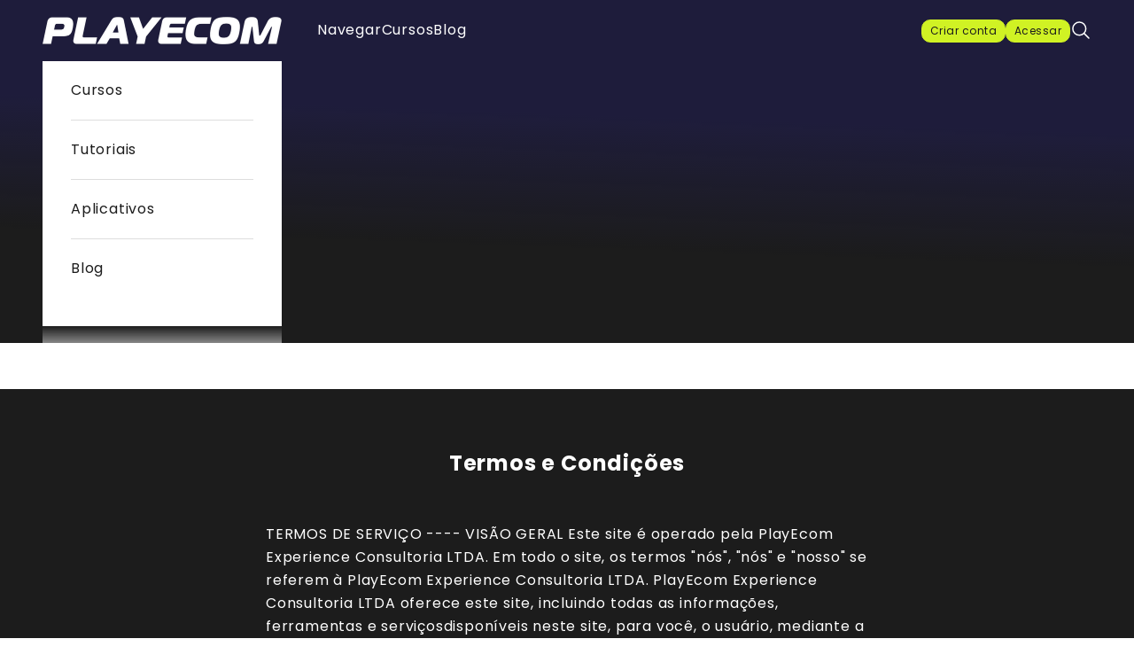

--- FILE ---
content_type: text/html; charset=utf-8
request_url: https://www.playecom.com.br/pages/termos-e-condicoes
body_size: 35088
content:
<!doctype html>

<html lang="pt-BR" dir="ltr">
  <head>
<!--
#                                 __ 
#                       _ ,___,-'",-=-. 
#           __,-- _ _,-'_)_  (""`'-._\ `. 
#        _,'  __ |,' ,-' __)  ,-     /. | 
#      ,'_,--'   |     -'  _)/         `\ 
#    ,','      ,'       ,-'_,`           : 
#    ,'     ,-'       ,(,-(              : 
#         ,'       ,-' ,    _            ; 
#        /        ,-._/`---'            / 
#       /        (____)(----. )       ,' 
#      /         (      `.__,     /\ /, 
#     :           ;-.___         /__\/| 
#     |         ,'      `--.      -,\ | 
#     :        /            \    .__/ 
#      \      (__            \    |_ 
#       \       ,`-, *       /   _|,\ 
#        \    ,'   `-.     ,'_,-'    \ 
#       (_\,-'    ,'\")--,'-'       __\ 
#        \       /  // ,'|      ,--'  `-. 
#         `-.    `-/ \'  |   _,'         `. 
#            `-._ /      `--'/             \ 
#               ,'           |              \ 
#              /             |               \ 
#           ,-'              |               / 
#          /                 |             -' 
#
#		voce por aqui hehe abraços Agência FY  
#
#-->
    
    <meta charset="utf-8">
    <meta name="viewport" content="width=device-width, initial-scale=1.0, height=device-height, minimum-scale=1.0, maximum-scale=5.0">

     
     <title> Termos e Condições | Playecom</title>
      <meta name="description" content="Este site é operado pela PlayEcom Experience Consultoria LTDA. &quot;Nós&quot; e &quot;nosso&quot; referem-se à PlayEcom Experience Consultoria LTDA. Oferecemos este site, incluindo informações, ferramentas e serviços disponíveis."><link rel="canonical" href="https://www.playecom.com.br/pages/termos-e-condicoes">

 
    <meta name="google-site-verification" content="IhgutLDAZtK2QpGLxKPQaH93mBkAhRXt3qSodPSZjzA" /><link rel="shortcut icon" href="//www.playecom.com.br/cdn/shop/files/faviconplayecom.png?v=1707304077&width=96">
      <link rel="apple-touch-icon" href="//www.playecom.com.br/cdn/shop/files/faviconplayecom.png?v=1707304077&width=180"><link rel="preconnect" href="https://fonts.shopifycdn.com" crossorigin><link rel="preload" href="//www.playecom.com.br/cdn/fonts/inter/inter_n9.5eeac4b640934cb12c98bb58e5b212c8a842a731.woff2" as="font" type="font/woff2" crossorigin><link rel="preload" href="//www.playecom.com.br/cdn/fonts/poppins/poppins_n4.0ba78fa5af9b0e1a374041b3ceaadf0a43b41362.woff2" as="font" type="font/woff2" crossorigin><meta property="og:type" content="website">
  <meta property="og:title" content="Termos e Condições"><meta property="og:image" content="http://www.playecom.com.br/cdn/shop/files/PLAYECOM-3.png?v=1722947187&width=2048">
  <meta property="og:image:secure_url" content="https://www.playecom.com.br/cdn/shop/files/PLAYECOM-3.png?v=1722947187&width=2048">
  <meta property="og:image:width" content="3544">
  <meta property="og:image:height" content="3544"><meta property="og:description" content="Este site é operado pela PlayEcom Experience Consultoria LTDA. &quot;Nós&quot; e &quot;nosso&quot; referem-se à PlayEcom Experience Consultoria LTDA. Oferecemos este site, incluindo informações, ferramentas e serviços disponíveis."><meta property="og:url" content="https://www.playecom.com.br/pages/termos-e-condicoes">
<meta property="og:site_name" content="PlayEcom"><meta name="twitter:card" content="summary"><meta name="twitter:title" content="Termos e Condições">
  <meta name="twitter:description" content="Este site é operado pela PlayEcom Experience Consultoria LTDA. &quot;Nós&quot; e &quot;nosso&quot; referem-se à PlayEcom Experience Consultoria LTDA. Oferecemos este site, incluindo informações, ferramentas e serviços disponíveis."><meta name="twitter:image" content="https://www.playecom.com.br/cdn/shop/files/PLAYECOM-3.png?crop=center&height=1200&v=1722947187&width=1200">
  <meta name="twitter:image:alt" content=""><script async crossorigin fetchpriority="high" src="/cdn/shopifycloud/importmap-polyfill/es-modules-shim.2.4.0.js"></script>
<script type="application/ld+json">
  {
    "@context": "https://schema.org",
    "@type": "BreadcrumbList",
    "itemListElement": [{
        "@type": "ListItem",
        "position": 1,
        "name": "Início",
        "item": "https://www.playecom.com.br"
      },{
            "@type": "ListItem",
            "position": 2,
            "name": "Termos e Condições",
            "item": "https://www.playecom.com.br/pages/termos-e-condicoes"
          }]
  }
</script><style>/* Typography (heading) */
  @font-face {
  font-family: Inter;
  font-weight: 900;
  font-style: normal;
  font-display: fallback;
  src: url("//www.playecom.com.br/cdn/fonts/inter/inter_n9.5eeac4b640934cb12c98bb58e5b212c8a842a731.woff2") format("woff2"),
       url("//www.playecom.com.br/cdn/fonts/inter/inter_n9.a68b28f7e46ea1faab81e409809ee4919dd6e3f0.woff") format("woff");
}

@font-face {
  font-family: Inter;
  font-weight: 900;
  font-style: italic;
  font-display: fallback;
  src: url("//www.playecom.com.br/cdn/fonts/inter/inter_i9.d229976d7ffd40dcab77d1b5d677b06fa3f92945.woff2") format("woff2"),
       url("//www.playecom.com.br/cdn/fonts/inter/inter_i9.ed2ed118dc454c50160c647d59717916128bea79.woff") format("woff");
}

/* Typography (body) */
  @font-face {
  font-family: Poppins;
  font-weight: 400;
  font-style: normal;
  font-display: fallback;
  src: url("//www.playecom.com.br/cdn/fonts/poppins/poppins_n4.0ba78fa5af9b0e1a374041b3ceaadf0a43b41362.woff2") format("woff2"),
       url("//www.playecom.com.br/cdn/fonts/poppins/poppins_n4.214741a72ff2596839fc9760ee7a770386cf16ca.woff") format("woff");
}

@font-face {
  font-family: Poppins;
  font-weight: 400;
  font-style: italic;
  font-display: fallback;
  src: url("//www.playecom.com.br/cdn/fonts/poppins/poppins_i4.846ad1e22474f856bd6b81ba4585a60799a9f5d2.woff2") format("woff2"),
       url("//www.playecom.com.br/cdn/fonts/poppins/poppins_i4.56b43284e8b52fc64c1fd271f289a39e8477e9ec.woff") format("woff");
}

@font-face {
  font-family: Poppins;
  font-weight: 700;
  font-style: normal;
  font-display: fallback;
  src: url("//www.playecom.com.br/cdn/fonts/poppins/poppins_n7.56758dcf284489feb014a026f3727f2f20a54626.woff2") format("woff2"),
       url("//www.playecom.com.br/cdn/fonts/poppins/poppins_n7.f34f55d9b3d3205d2cd6f64955ff4b36f0cfd8da.woff") format("woff");
}

@font-face {
  font-family: Poppins;
  font-weight: 700;
  font-style: italic;
  font-display: fallback;
  src: url("//www.playecom.com.br/cdn/fonts/poppins/poppins_i7.42fd71da11e9d101e1e6c7932199f925f9eea42d.woff2") format("woff2"),
       url("//www.playecom.com.br/cdn/fonts/poppins/poppins_i7.ec8499dbd7616004e21155106d13837fff4cf556.woff") format("woff");
}

:root {
    /* Container */
    --container-max-width: 100%;
    --container-xxs-max-width: 27.5rem; /* 440px */
    --container-xs-max-width: 42.5rem; /* 680px */
    --container-sm-max-width: 61.25rem; /* 980px */
    --container-md-max-width: 71.875rem; /* 1150px */
    --container-lg-max-width: 78.75rem; /* 1260px */
    --container-xl-max-width: 85rem; /* 1360px */
    --container-gutter: 1.25rem;

    --section-vertical-spacing: 2.5rem;
    --section-vertical-spacing-tight:2.5rem;

    --section-stack-gap:2.25rem;
    --section-stack-gap-tight:2.25rem;

    /* Form settings */
    --form-gap: 1.25rem; /* Gap between fieldset and submit button */
    --fieldset-gap: 1rem; /* Gap between each form input within a fieldset */
    --form-control-gap: 0.625rem; /* Gap between input and label (ignored for floating label) */
    --checkbox-control-gap: 0.75rem; /* Horizontal gap between checkbox and its associated label */
    --input-padding-block: 0.65rem; /* Vertical padding for input, textarea and native select */
    --input-padding-inline: 0.8rem; /* Horizontal padding for input, textarea and native select */
    --checkbox-size: 0.875rem; /* Size (width and height) for checkbox */

    /* Other sizes */
    --sticky-area-height: calc(var(--announcement-bar-is-sticky, 0) * var(--announcement-bar-height, 0px) + var(--header-is-sticky, 0) * var(--header-is-visible, 1) * var(--header-height, 0px));

    /* RTL support */
    --transform-logical-flip: 1;
    --transform-origin-start: left;
    --transform-origin-end: right;

    /**
     * ---------------------------------------------------------------------
     * TYPOGRAPHY
     * ---------------------------------------------------------------------
     */

    /* Font properties */
    --heading-font-family: Inter, sans-serif;
    --heading-font-weight: 900;
    --heading-font-style: normal;
    --heading-text-transform: normal;
    --heading-letter-spacing: 0.03em;
    --text-font-family: Poppins, sans-serif;
    --text-font-weight: 400;
    --text-font-style: normal;
    --text-letter-spacing: 0.05em;
    --button-font: var(--text-font-style) var(--text-font-weight) var(--text-sm) / 1.65 var(--text-font-family);
    --button-text-transform: normal;
    --button-letter-spacing: 0.04em;

    /* Font sizes */--text-heading-size-factor: 1;
    --text-h1: max(0.6875rem, clamp(1.375rem, 1.146341463414634rem + 0.975609756097561vw, 2rem) * var(--text-heading-size-factor));
    --text-h2: max(0.6875rem, clamp(1.25rem, 1.0670731707317074rem + 0.7804878048780488vw, 1.75rem) * var(--text-heading-size-factor));
    --text-h3: max(0.6875rem, clamp(1.125rem, 1.0335365853658536rem + 0.3902439024390244vw, 1.375rem) * var(--text-heading-size-factor));
    --text-h4: max(0.6875rem, clamp(1rem, 0.9542682926829268rem + 0.1951219512195122vw, 1.125rem) * var(--text-heading-size-factor));
    --text-h5: calc(0.875rem * var(--text-heading-size-factor));
    --text-h6: calc(0.75rem * var(--text-heading-size-factor));

    --text-xs: 0.75rem;
    --text-sm: 0.8125rem;
    --text-base: 0.875rem;
    --text-lg: 1.0rem;
    --text-xl: 1.25rem;

    /* Rounded variables (used for border radius) */
    --rounded-full: 9999px;
    --button-border-radius: 0.625rem;
    --input-border-radius: 0.625rem;

    /* Box shadow */
    --shadow-sm: 0 2px 8px rgb(0 0 0 / 0.05);
    --shadow: 0 5px 15px rgb(0 0 0 / 0.05);
    --shadow-md: 0 5px 30px rgb(0 0 0 / 0.05);
    --shadow-block: px px px rgb(var(--text-primary) / 0.0);

    /**
     * ---------------------------------------------------------------------
     * OTHER
     * ---------------------------------------------------------------------
     */

    --checkmark-svg-url: url(//www.playecom.com.br/cdn/shop/t/28/assets/checkmark.svg?v=77552481021870063511734147896);
    --cursor-zoom-in-svg-url: url(//www.playecom.com.br/cdn/shop/t/28/assets/cursor-zoom-in.svg?v=112480252220988712521734147896);
  }

  [dir="rtl"]:root {
    /* RTL support */
    --transform-logical-flip: -1;
    --transform-origin-start: right;
    --transform-origin-end: left;
  }

  @media screen and (min-width: 700px) {
    :root {
      /* Typography (font size) */
      --text-xs: 0.875rem;
      --text-sm: 0.9375rem;
      --text-base: 1.0rem;
      --text-lg: 1.125rem;
      --text-xl: 1.375rem;

      /* Spacing settings */
      --container-gutter: 2rem;
    }
  }

  @media screen and (min-width: 1000px) {
    :root {
      /* Spacing settings */
      --container-gutter: 3rem;

      --section-vertical-spacing: 4rem;
      --section-vertical-spacing-tight: 4rem;

      --section-stack-gap:3rem;
      --section-stack-gap-tight:3rem;
    }
  }:root {/* Overlay used for modal */
    --page-overlay: 0 0 0 / 0.4;

    /* We use the first scheme background as default */
    --page-background: ;

    /* Product colors */
    --on-sale-text: 208 242 36;
    --on-sale-badge-background: 208 242 36;
    --on-sale-badge-text: 0 0 0 / 0.65;
    --sold-out-badge-background: 239 239 239;
    --sold-out-badge-text: 0 0 0 / 0.65;
    --custom-badge-background: 28 28 28;
    --custom-badge-text: 255 255 255;
    --star-color: 28 28 28;

    /* Status colors */
    --success-background: 212 227 203;
    --success-text: 48 122 7;
    --warning-background: 253 241 224;
    --warning-text: 237 138 0;
    --error-background: 243 204 204;
    --error-text: 203 43 43;
  }.color-scheme--scheme-1 {
      /* Color settings */--accent: 208 242 36;
      --text-color: 255 255 255;
      --background: 28 28 28 / 1.0;
      --background-without-opacity: 28 28 28;
      --background-gradient: ;--border-color: 62 62 62;/* Button colors */
      --button-background: 208 242 36;
      --button-text-color: 28 28 28;

      /* Circled buttons */
      --circle-button-background: 208 242 36;
      --circle-button-text-color: 28 28 28;
    }.shopify-section:has(.section-spacing.color-scheme--bg-c1f8cb21047e4797e94d0969dc5d1e44) + .shopify-section:has(.section-spacing.color-scheme--bg-c1f8cb21047e4797e94d0969dc5d1e44:not(.bordered-section)) .section-spacing {
      padding-block-start: 0;
    }.color-scheme--scheme-2 {
      /* Color settings */--accent: 18 56 191;
      --text-color: 28 28 28;
      --background: 255 255 255 / 1.0;
      --background-without-opacity: 255 255 255;
      --background-gradient: ;--border-color: 221 221 221;/* Button colors */
      --button-background: 18 56 191;
      --button-text-color: 255 255 255;

      /* Circled buttons */
      --circle-button-background: 18 56 191;
      --circle-button-text-color: 255 255 255;
    }.shopify-section:has(.section-spacing.color-scheme--bg-54922f2e920ba8346f6dc0fba343d673) + .shopify-section:has(.section-spacing.color-scheme--bg-54922f2e920ba8346f6dc0fba343d673:not(.bordered-section)) .section-spacing {
      padding-block-start: 0;
    }.color-scheme--scheme-3 {
      /* Color settings */--accent: 255 255 255;
      --text-color: 255 255 255;
      --background: 28 28 28 / 1.0;
      --background-without-opacity: 28 28 28;
      --background-gradient: ;--border-color: 62 62 62;/* Button colors */
      --button-background: 255 255 255;
      --button-text-color: 28 28 28;

      /* Circled buttons */
      --circle-button-background: 255 255 255;
      --circle-button-text-color: 28 28 28;
    }.shopify-section:has(.section-spacing.color-scheme--bg-c1f8cb21047e4797e94d0969dc5d1e44) + .shopify-section:has(.section-spacing.color-scheme--bg-c1f8cb21047e4797e94d0969dc5d1e44:not(.bordered-section)) .section-spacing {
      padding-block-start: 0;
    }.color-scheme--scheme-4 {
      /* Color settings */--accent: 255 255 255;
      --text-color: 255 255 255;
      --background: 0 0 0 / 0.0;
      --background-without-opacity: 0 0 0;
      --background-gradient: ;--border-color: 255 255 255;/* Button colors */
      --button-background: 255 255 255;
      --button-text-color: 28 28 28;

      /* Circled buttons */
      --circle-button-background: 255 255 255;
      --circle-button-text-color: 28 28 28;
    }.shopify-section:has(.section-spacing.color-scheme--bg-3671eee015764974ee0aef1536023e0f) + .shopify-section:has(.section-spacing.color-scheme--bg-3671eee015764974ee0aef1536023e0f:not(.bordered-section)) .section-spacing {
      padding-block-start: 0;
    }.color-scheme--scheme-e6e64ff7-9552-4e7d-b282-e3df82963b77 {
      /* Color settings */--accent: 87 76 213;
      --text-color: 255 255 255;
      --background: 87 76 213 / 1.0;
      --background-without-opacity: 87 76 213;
      --background-gradient: ;--border-color: 112 103 219;/* Button colors */
      --button-background: 87 76 213;
      --button-text-color: 255 255 255;

      /* Circled buttons */
      --circle-button-background: 255 255 255;
      --circle-button-text-color: 28 28 28;
    }.shopify-section:has(.section-spacing.color-scheme--bg-a8e55909e66c508121cf0655f42f4633) + .shopify-section:has(.section-spacing.color-scheme--bg-a8e55909e66c508121cf0655f42f4633:not(.bordered-section)) .section-spacing {
      padding-block-start: 0;
    }.color-scheme--scheme-5f58ad31-f1c7-4596-8d5c-8d13e00e0c2c {
      /* Color settings */--accent: 28 28 28;
      --text-color: 255 255 255;
      --background: 28 28 28 / 1.0;
      --background-without-opacity: 28 28 28;
      --background-gradient: ;--border-color: 62 62 62;/* Button colors */
      --button-background: 28 28 28;
      --button-text-color: 255 255 255;

      /* Circled buttons */
      --circle-button-background: 255 255 255;
      --circle-button-text-color: 28 28 28;
    }.shopify-section:has(.section-spacing.color-scheme--bg-c1f8cb21047e4797e94d0969dc5d1e44) + .shopify-section:has(.section-spacing.color-scheme--bg-c1f8cb21047e4797e94d0969dc5d1e44:not(.bordered-section)) .section-spacing {
      padding-block-start: 0;
    }.color-scheme--dialog {
      /* Color settings */--accent: 18 56 191;
      --text-color: 28 28 28;
      --background: 255 255 255 / 1.0;
      --background-without-opacity: 255 255 255;
      --background-gradient: ;--border-color: 221 221 221;/* Button colors */
      --button-background: 18 56 191;
      --button-text-color: 255 255 255;

      /* Circled buttons */
      --circle-button-background: 18 56 191;
      --circle-button-text-color: 255 255 255;
    }
</style><script>
  // This allows to expose several variables to the global scope, to be used in scripts
  window.themeVariables = {
    settings: {
      showPageTransition: null,
      pageType: "page",
      moneyFormat: "R$ {{amount_with_comma_separator}}",
      moneyWithCurrencyFormat: "R$ {{amount_with_comma_separator}}",
      currencyCodeEnabled: false,
      cartType: "drawer",
      staggerMenuApparition: true
    },

    strings: {
      addedToCart: "Adicionado ao carrinho!",
      closeGallery: "Fechar galeria",
      zoomGallery: "Zoom na imagem",
      errorGallery: "Imagem não pode ser carregada",
      shippingEstimatorNoResults: "Desculpe, não enviamos para o seu endereço.",
      shippingEstimatorOneResult: "Temos um método de envio para o seu endereço:",
      shippingEstimatorMultipleResults: "Temos diversos métodos de envio para o seu endereço:",
      shippingEstimatorError: "Um ou mais erros aconteceram durante a estimativa de frete:",
      next: "Próximo",
      previous: "Anterior"
    },

    mediaQueries: {
      'sm': 'screen and (min-width: 700px)',
      'md': 'screen and (min-width: 1000px)',
      'lg': 'screen and (min-width: 1150px)',
      'xl': 'screen and (min-width: 1400px)',
      '2xl': 'screen and (min-width: 1600px)',
      'sm-max': 'screen and (max-width: 699px)',
      'md-max': 'screen and (max-width: 999px)',
      'lg-max': 'screen and (max-width: 1149px)',
      'xl-max': 'screen and (max-width: 1399px)',
      '2xl-max': 'screen and (max-width: 1599px)',
      'motion-safe': '(prefers-reduced-motion: no-preference)',
      'motion-reduce': '(prefers-reduced-motion: reduce)',
      'supports-hover': 'screen and (pointer: fine)',
      'supports-touch': 'screen and (hover: none)'
    }
  };</script><script>
      if (!(HTMLScriptElement.supports && HTMLScriptElement.supports('importmap'))) {
        const importMapPolyfill = document.createElement('script');
        importMapPolyfill.async = true;
        importMapPolyfill.src = "//www.playecom.com.br/cdn/shop/t/28/assets/es-module-shims.min.js?v=98603786603752121101734147870";

        document.head.appendChild(importMapPolyfill);
      }
    </script>

    <script type="importmap">{
        "imports": {
          "vendor": "//www.playecom.com.br/cdn/shop/t/28/assets/vendor.min.js?v=127380567671676268461734147870",
          "theme": "//www.playecom.com.br/cdn/shop/t/28/assets/theme.js?v=163176108211976512811734147870",
          "photoswipe": "//www.playecom.com.br/cdn/shop/t/28/assets/photoswipe.min.js?v=13374349288281597431734147870"
        }
      }
    </script>

    <script type="module" src="//www.playecom.com.br/cdn/shop/t/28/assets/vendor.min.js?v=127380567671676268461734147870"></script>
    <script type="module" src="//www.playecom.com.br/cdn/shop/t/28/assets/theme.js?v=163176108211976512811734147870"></script>

    <script>window.performance && window.performance.mark && window.performance.mark('shopify.content_for_header.start');</script><meta name="google-site-verification" content="cym4oPibv581D-4a4S9pdCulh-CWFKmSV3zRfRY0Lkc">
<meta name="facebook-domain-verification" content="wxnc30ryu5bznfc8rez2wpp32fuvp5">
<meta id="shopify-digital-wallet" name="shopify-digital-wallet" content="/83936805145/digital_wallets/dialog">
<meta name="shopify-checkout-api-token" content="2ea9c8b53bfc589a803641b4903c6229">
<meta id="in-context-paypal-metadata" data-shop-id="83936805145" data-venmo-supported="false" data-environment="production" data-locale="pt_BR" data-paypal-v4="true" data-currency="BRL">
<link rel="alternate" hreflang="x-default" href="https://www.playecom.com.br/pages/termos-e-condicoes">
<link rel="alternate" hreflang="pt" href="https://www.playecom.com.br/pages/termos-e-condicoes">
<link rel="alternate" hreflang="en-ZA" href="https://www.playecom.com/pages/termos-e-condicoes">
<link rel="alternate" hreflang="en-AO" href="https://www.playecom.com/pages/termos-e-condicoes">
<link rel="alternate" hreflang="en-DZ" href="https://www.playecom.com/pages/termos-e-condicoes">
<link rel="alternate" hreflang="en-BJ" href="https://www.playecom.com/pages/termos-e-condicoes">
<link rel="alternate" hreflang="en-BW" href="https://www.playecom.com/pages/termos-e-condicoes">
<link rel="alternate" hreflang="en-BF" href="https://www.playecom.com/pages/termos-e-condicoes">
<link rel="alternate" hreflang="en-BI" href="https://www.playecom.com/pages/termos-e-condicoes">
<link rel="alternate" hreflang="en-CV" href="https://www.playecom.com/pages/termos-e-condicoes">
<link rel="alternate" hreflang="en-CM" href="https://www.playecom.com/pages/termos-e-condicoes">
<link rel="alternate" hreflang="en-TD" href="https://www.playecom.com/pages/termos-e-condicoes">
<link rel="alternate" hreflang="en-KM" href="https://www.playecom.com/pages/termos-e-condicoes">
<link rel="alternate" hreflang="en-CG" href="https://www.playecom.com/pages/termos-e-condicoes">
<link rel="alternate" hreflang="en-CD" href="https://www.playecom.com/pages/termos-e-condicoes">
<link rel="alternate" hreflang="en-CI" href="https://www.playecom.com/pages/termos-e-condicoes">
<link rel="alternate" hreflang="en-DJ" href="https://www.playecom.com/pages/termos-e-condicoes">
<link rel="alternate" hreflang="en-EG" href="https://www.playecom.com/pages/termos-e-condicoes">
<link rel="alternate" hreflang="en-ER" href="https://www.playecom.com/pages/termos-e-condicoes">
<link rel="alternate" hreflang="en-SZ" href="https://www.playecom.com/pages/termos-e-condicoes">
<link rel="alternate" hreflang="en-ET" href="https://www.playecom.com/pages/termos-e-condicoes">
<link rel="alternate" hreflang="en-GA" href="https://www.playecom.com/pages/termos-e-condicoes">
<link rel="alternate" hreflang="en-GM" href="https://www.playecom.com/pages/termos-e-condicoes">
<link rel="alternate" hreflang="en-GH" href="https://www.playecom.com/pages/termos-e-condicoes">
<link rel="alternate" hreflang="en-GN" href="https://www.playecom.com/pages/termos-e-condicoes">
<link rel="alternate" hreflang="en-GQ" href="https://www.playecom.com/pages/termos-e-condicoes">
<link rel="alternate" hreflang="en-GW" href="https://www.playecom.com/pages/termos-e-condicoes">
<link rel="alternate" hreflang="en-AC" href="https://www.playecom.com/pages/termos-e-condicoes">
<link rel="alternate" hreflang="en-LS" href="https://www.playecom.com/pages/termos-e-condicoes">
<link rel="alternate" hreflang="en-LR" href="https://www.playecom.com/pages/termos-e-condicoes">
<link rel="alternate" hreflang="en-LY" href="https://www.playecom.com/pages/termos-e-condicoes">
<link rel="alternate" hreflang="en-MG" href="https://www.playecom.com/pages/termos-e-condicoes">
<link rel="alternate" hreflang="en-MW" href="https://www.playecom.com/pages/termos-e-condicoes">
<link rel="alternate" hreflang="en-ML" href="https://www.playecom.com/pages/termos-e-condicoes">
<link rel="alternate" hreflang="en-MA" href="https://www.playecom.com/pages/termos-e-condicoes">
<link rel="alternate" hreflang="en-MU" href="https://www.playecom.com/pages/termos-e-condicoes">
<link rel="alternate" hreflang="en-MR" href="https://www.playecom.com/pages/termos-e-condicoes">
<link rel="alternate" hreflang="en-YT" href="https://www.playecom.com/pages/termos-e-condicoes">
<link rel="alternate" hreflang="en-MZ" href="https://www.playecom.com/pages/termos-e-condicoes">
<link rel="alternate" hreflang="en-NA" href="https://www.playecom.com/pages/termos-e-condicoes">
<link rel="alternate" hreflang="en-NE" href="https://www.playecom.com/pages/termos-e-condicoes">
<link rel="alternate" hreflang="en-NG" href="https://www.playecom.com/pages/termos-e-condicoes">
<link rel="alternate" hreflang="en-KE" href="https://www.playecom.com/pages/termos-e-condicoes">
<link rel="alternate" hreflang="en-CF" href="https://www.playecom.com/pages/termos-e-condicoes">
<link rel="alternate" hreflang="en-RE" href="https://www.playecom.com/pages/termos-e-condicoes">
<link rel="alternate" hreflang="en-RW" href="https://www.playecom.com/pages/termos-e-condicoes">
<link rel="alternate" hreflang="en-EH" href="https://www.playecom.com/pages/termos-e-condicoes">
<link rel="alternate" hreflang="en-SH" href="https://www.playecom.com/pages/termos-e-condicoes">
<link rel="alternate" hreflang="en-ST" href="https://www.playecom.com/pages/termos-e-condicoes">
<link rel="alternate" hreflang="en-SN" href="https://www.playecom.com/pages/termos-e-condicoes">
<link rel="alternate" hreflang="en-SL" href="https://www.playecom.com/pages/termos-e-condicoes">
<link rel="alternate" hreflang="en-SC" href="https://www.playecom.com/pages/termos-e-condicoes">
<link rel="alternate" hreflang="en-SO" href="https://www.playecom.com/pages/termos-e-condicoes">
<link rel="alternate" hreflang="en-SD" href="https://www.playecom.com/pages/termos-e-condicoes">
<link rel="alternate" hreflang="en-SS" href="https://www.playecom.com/pages/termos-e-condicoes">
<link rel="alternate" hreflang="en-TZ" href="https://www.playecom.com/pages/termos-e-condicoes">
<link rel="alternate" hreflang="en-IO" href="https://www.playecom.com/pages/termos-e-condicoes">
<link rel="alternate" hreflang="en-TF" href="https://www.playecom.com/pages/termos-e-condicoes">
<link rel="alternate" hreflang="en-TG" href="https://www.playecom.com/pages/termos-e-condicoes">
<link rel="alternate" hreflang="en-TA" href="https://www.playecom.com/pages/termos-e-condicoes">
<link rel="alternate" hreflang="en-TN" href="https://www.playecom.com/pages/termos-e-condicoes">
<link rel="alternate" hreflang="en-UG" href="https://www.playecom.com/pages/termos-e-condicoes">
<link rel="alternate" hreflang="en-ZM" href="https://www.playecom.com/pages/termos-e-condicoes">
<link rel="alternate" hreflang="en-ZW" href="https://www.playecom.com/pages/termos-e-condicoes">
<link rel="alternate" hreflang="en-AI" href="https://www.playecom.com/pages/termos-e-condicoes">
<link rel="alternate" hreflang="en-AG" href="https://www.playecom.com/pages/termos-e-condicoes">
<link rel="alternate" hreflang="en-AW" href="https://www.playecom.com/pages/termos-e-condicoes">
<link rel="alternate" hreflang="en-BS" href="https://www.playecom.com/pages/termos-e-condicoes">
<link rel="alternate" hreflang="en-BB" href="https://www.playecom.com/pages/termos-e-condicoes">
<link rel="alternate" hreflang="en-BZ" href="https://www.playecom.com/pages/termos-e-condicoes">
<link rel="alternate" hreflang="en-BM" href="https://www.playecom.com/pages/termos-e-condicoes">
<link rel="alternate" hreflang="en-CA" href="https://www.playecom.com/pages/termos-e-condicoes">
<link rel="alternate" hreflang="en-CR" href="https://www.playecom.com/pages/termos-e-condicoes">
<link rel="alternate" hreflang="en-CW" href="https://www.playecom.com/pages/termos-e-condicoes">
<link rel="alternate" hreflang="en-DM" href="https://www.playecom.com/pages/termos-e-condicoes">
<link rel="alternate" hreflang="en-SV" href="https://www.playecom.com/pages/termos-e-condicoes">
<link rel="alternate" hreflang="en-US" href="https://www.playecom.com/pages/termos-e-condicoes">
<link rel="alternate" hreflang="en-GD" href="https://www.playecom.com/pages/termos-e-condicoes">
<link rel="alternate" hreflang="en-GL" href="https://www.playecom.com/pages/termos-e-condicoes">
<link rel="alternate" hreflang="en-GP" href="https://www.playecom.com/pages/termos-e-condicoes">
<link rel="alternate" hreflang="en-GT" href="https://www.playecom.com/pages/termos-e-condicoes">
<link rel="alternate" hreflang="en-HT" href="https://www.playecom.com/pages/termos-e-condicoes">
<link rel="alternate" hreflang="en-HN" href="https://www.playecom.com/pages/termos-e-condicoes">
<link rel="alternate" hreflang="en-KY" href="https://www.playecom.com/pages/termos-e-condicoes">
<link rel="alternate" hreflang="en-TC" href="https://www.playecom.com/pages/termos-e-condicoes">
<link rel="alternate" hreflang="en-VG" href="https://www.playecom.com/pages/termos-e-condicoes">
<link rel="alternate" hreflang="en-JM" href="https://www.playecom.com/pages/termos-e-condicoes">
<link rel="alternate" hreflang="en-MQ" href="https://www.playecom.com/pages/termos-e-condicoes">
<link rel="alternate" hreflang="en-MX" href="https://www.playecom.com/pages/termos-e-condicoes">
<link rel="alternate" hreflang="en-MS" href="https://www.playecom.com/pages/termos-e-condicoes">
<link rel="alternate" hreflang="en-NI" href="https://www.playecom.com/pages/termos-e-condicoes">
<link rel="alternate" hreflang="en-BQ" href="https://www.playecom.com/pages/termos-e-condicoes">
<link rel="alternate" hreflang="en-PA" href="https://www.playecom.com/pages/termos-e-condicoes">
<link rel="alternate" hreflang="en-DO" href="https://www.playecom.com/pages/termos-e-condicoes">
<link rel="alternate" hreflang="en-LC" href="https://www.playecom.com/pages/termos-e-condicoes">
<link rel="alternate" hreflang="en-BL" href="https://www.playecom.com/pages/termos-e-condicoes">
<link rel="alternate" hreflang="en-KN" href="https://www.playecom.com/pages/termos-e-condicoes">
<link rel="alternate" hreflang="en-VC" href="https://www.playecom.com/pages/termos-e-condicoes">
<link rel="alternate" hreflang="en-PM" href="https://www.playecom.com/pages/termos-e-condicoes">
<link rel="alternate" hreflang="en-MF" href="https://www.playecom.com/pages/termos-e-condicoes">
<link rel="alternate" hreflang="en-SX" href="https://www.playecom.com/pages/termos-e-condicoes">
<link rel="alternate" hreflang="en-TT" href="https://www.playecom.com/pages/termos-e-condicoes">
<link rel="alternate" hreflang="en-AR" href="https://www.playecom.com/pages/termos-e-condicoes">
<link rel="alternate" hreflang="en-BO" href="https://www.playecom.com/pages/termos-e-condicoes">
<link rel="alternate" hreflang="en-CL" href="https://www.playecom.com/pages/termos-e-condicoes">
<link rel="alternate" hreflang="en-CO" href="https://www.playecom.com/pages/termos-e-condicoes">
<link rel="alternate" hreflang="en-EC" href="https://www.playecom.com/pages/termos-e-condicoes">
<link rel="alternate" hreflang="en-GS" href="https://www.playecom.com/pages/termos-e-condicoes">
<link rel="alternate" hreflang="en-GY" href="https://www.playecom.com/pages/termos-e-condicoes">
<link rel="alternate" hreflang="en-GF" href="https://www.playecom.com/pages/termos-e-condicoes">
<link rel="alternate" hreflang="en-FK" href="https://www.playecom.com/pages/termos-e-condicoes">
<link rel="alternate" hreflang="en-PY" href="https://www.playecom.com/pages/termos-e-condicoes">
<link rel="alternate" hreflang="en-PE" href="https://www.playecom.com/pages/termos-e-condicoes">
<link rel="alternate" hreflang="en-SR" href="https://www.playecom.com/pages/termos-e-condicoes">
<link rel="alternate" hreflang="en-UY" href="https://www.playecom.com/pages/termos-e-condicoes">
<link rel="alternate" hreflang="en-VE" href="https://www.playecom.com/pages/termos-e-condicoes">
<link rel="alternate" hreflang="en-AF" href="https://www.playecom.com/pages/termos-e-condicoes">
<link rel="alternate" hreflang="en-SA" href="https://www.playecom.com/pages/termos-e-condicoes">
<link rel="alternate" hreflang="en-AM" href="https://www.playecom.com/pages/termos-e-condicoes">
<link rel="alternate" hreflang="en-AZ" href="https://www.playecom.com/pages/termos-e-condicoes">
<link rel="alternate" hreflang="en-BH" href="https://www.playecom.com/pages/termos-e-condicoes">
<link rel="alternate" hreflang="en-BD" href="https://www.playecom.com/pages/termos-e-condicoes">
<link rel="alternate" hreflang="en-BN" href="https://www.playecom.com/pages/termos-e-condicoes">
<link rel="alternate" hreflang="en-BT" href="https://www.playecom.com/pages/termos-e-condicoes">
<link rel="alternate" hreflang="en-KH" href="https://www.playecom.com/pages/termos-e-condicoes">
<link rel="alternate" hreflang="en-QA" href="https://www.playecom.com/pages/termos-e-condicoes">
<link rel="alternate" hreflang="en-KZ" href="https://www.playecom.com/pages/termos-e-condicoes">
<link rel="alternate" hreflang="en-CN" href="https://www.playecom.com/pages/termos-e-condicoes">
<link rel="alternate" hreflang="en-CY" href="https://www.playecom.com/pages/termos-e-condicoes">
<link rel="alternate" hreflang="en-KR" href="https://www.playecom.com/pages/termos-e-condicoes">
<link rel="alternate" hreflang="en-AE" href="https://www.playecom.com/pages/termos-e-condicoes">
<link rel="alternate" hreflang="en-PH" href="https://www.playecom.com/pages/termos-e-condicoes">
<link rel="alternate" hreflang="en-GE" href="https://www.playecom.com/pages/termos-e-condicoes">
<link rel="alternate" hreflang="en-HK" href="https://www.playecom.com/pages/termos-e-condicoes">
<link rel="alternate" hreflang="en-YE" href="https://www.playecom.com/pages/termos-e-condicoes">
<link rel="alternate" hreflang="en-IN" href="https://www.playecom.com/pages/termos-e-condicoes">
<link rel="alternate" hreflang="en-ID" href="https://www.playecom.com/pages/termos-e-condicoes">
<link rel="alternate" hreflang="en-IQ" href="https://www.playecom.com/pages/termos-e-condicoes">
<link rel="alternate" hreflang="en-IL" href="https://www.playecom.com/pages/termos-e-condicoes">
<link rel="alternate" hreflang="en-JP" href="https://www.playecom.com/pages/termos-e-condicoes">
<link rel="alternate" hreflang="en-JO" href="https://www.playecom.com/pages/termos-e-condicoes">
<link rel="alternate" hreflang="en-KW" href="https://www.playecom.com/pages/termos-e-condicoes">
<link rel="alternate" hreflang="en-LA" href="https://www.playecom.com/pages/termos-e-condicoes">
<link rel="alternate" hreflang="en-LB" href="https://www.playecom.com/pages/termos-e-condicoes">
<link rel="alternate" hreflang="en-MO" href="https://www.playecom.com/pages/termos-e-condicoes">
<link rel="alternate" hreflang="en-MY" href="https://www.playecom.com/pages/termos-e-condicoes">
<link rel="alternate" hreflang="en-MV" href="https://www.playecom.com/pages/termos-e-condicoes">
<link rel="alternate" hreflang="en-MN" href="https://www.playecom.com/pages/termos-e-condicoes">
<link rel="alternate" hreflang="en-MM" href="https://www.playecom.com/pages/termos-e-condicoes">
<link rel="alternate" hreflang="en-NP" href="https://www.playecom.com/pages/termos-e-condicoes">
<link rel="alternate" hreflang="en-OM" href="https://www.playecom.com/pages/termos-e-condicoes">
<link rel="alternate" hreflang="en-PK" href="https://www.playecom.com/pages/termos-e-condicoes">
<link rel="alternate" hreflang="en-KG" href="https://www.playecom.com/pages/termos-e-condicoes">
<link rel="alternate" hreflang="en-SG" href="https://www.playecom.com/pages/termos-e-condicoes">
<link rel="alternate" hreflang="en-LK" href="https://www.playecom.com/pages/termos-e-condicoes">
<link rel="alternate" hreflang="en-TH" href="https://www.playecom.com/pages/termos-e-condicoes">
<link rel="alternate" hreflang="en-TW" href="https://www.playecom.com/pages/termos-e-condicoes">
<link rel="alternate" hreflang="en-TJ" href="https://www.playecom.com/pages/termos-e-condicoes">
<link rel="alternate" hreflang="en-PS" href="https://www.playecom.com/pages/termos-e-condicoes">
<link rel="alternate" hreflang="en-TL" href="https://www.playecom.com/pages/termos-e-condicoes">
<link rel="alternate" hreflang="en-TM" href="https://www.playecom.com/pages/termos-e-condicoes">
<link rel="alternate" hreflang="en-TR" href="https://www.playecom.com/pages/termos-e-condicoes">
<link rel="alternate" hreflang="en-UZ" href="https://www.playecom.com/pages/termos-e-condicoes">
<link rel="alternate" hreflang="en-VN" href="https://www.playecom.com/pages/termos-e-condicoes">
<link rel="alternate" hreflang="en-AL" href="https://www.playecom.com/pages/termos-e-condicoes">
<link rel="alternate" hreflang="en-DE" href="https://www.playecom.com/pages/termos-e-condicoes">
<link rel="alternate" hreflang="en-AD" href="https://www.playecom.com/pages/termos-e-condicoes">
<link rel="alternate" hreflang="en-AT" href="https://www.playecom.com/pages/termos-e-condicoes">
<link rel="alternate" hreflang="en-BE" href="https://www.playecom.com/pages/termos-e-condicoes">
<link rel="alternate" hreflang="en-BY" href="https://www.playecom.com/pages/termos-e-condicoes">
<link rel="alternate" hreflang="en-BA" href="https://www.playecom.com/pages/termos-e-condicoes">
<link rel="alternate" hreflang="en-BG" href="https://www.playecom.com/pages/termos-e-condicoes">
<link rel="alternate" hreflang="en-VA" href="https://www.playecom.com/pages/termos-e-condicoes">
<link rel="alternate" hreflang="en-HR" href="https://www.playecom.com/pages/termos-e-condicoes">
<link rel="alternate" hreflang="en-DK" href="https://www.playecom.com/pages/termos-e-condicoes">
<link rel="alternate" hreflang="en-SK" href="https://www.playecom.com/pages/termos-e-condicoes">
<link rel="alternate" hreflang="en-SI" href="https://www.playecom.com/pages/termos-e-condicoes">
<link rel="alternate" hreflang="en-ES" href="https://www.playecom.com/pages/termos-e-condicoes">
<link rel="alternate" hreflang="en-EE" href="https://www.playecom.com/pages/termos-e-condicoes">
<link rel="alternate" hreflang="en-FI" href="https://www.playecom.com/pages/termos-e-condicoes">
<link rel="alternate" hreflang="en-FR" href="https://www.playecom.com/pages/termos-e-condicoes">
<link rel="alternate" hreflang="en-GI" href="https://www.playecom.com/pages/termos-e-condicoes">
<link rel="alternate" hreflang="en-GR" href="https://www.playecom.com/pages/termos-e-condicoes">
<link rel="alternate" hreflang="en-GG" href="https://www.playecom.com/pages/termos-e-condicoes">
<link rel="alternate" hreflang="en-HU" href="https://www.playecom.com/pages/termos-e-condicoes">
<link rel="alternate" hreflang="en-IM" href="https://www.playecom.com/pages/termos-e-condicoes">
<link rel="alternate" hreflang="en-AX" href="https://www.playecom.com/pages/termos-e-condicoes">
<link rel="alternate" hreflang="en-FO" href="https://www.playecom.com/pages/termos-e-condicoes">
<link rel="alternate" hreflang="en-IE" href="https://www.playecom.com/pages/termos-e-condicoes">
<link rel="alternate" hreflang="en-IS" href="https://www.playecom.com/pages/termos-e-condicoes">
<link rel="alternate" hreflang="en-IT" href="https://www.playecom.com/pages/termos-e-condicoes">
<link rel="alternate" hreflang="en-JE" href="https://www.playecom.com/pages/termos-e-condicoes">
<link rel="alternate" hreflang="en-LV" href="https://www.playecom.com/pages/termos-e-condicoes">
<link rel="alternate" hreflang="en-LI" href="https://www.playecom.com/pages/termos-e-condicoes">
<link rel="alternate" hreflang="en-LT" href="https://www.playecom.com/pages/termos-e-condicoes">
<link rel="alternate" hreflang="en-LU" href="https://www.playecom.com/pages/termos-e-condicoes">
<link rel="alternate" hreflang="en-MK" href="https://www.playecom.com/pages/termos-e-condicoes">
<link rel="alternate" hreflang="en-MT" href="https://www.playecom.com/pages/termos-e-condicoes">
<link rel="alternate" hreflang="en-MD" href="https://www.playecom.com/pages/termos-e-condicoes">
<link rel="alternate" hreflang="en-MC" href="https://www.playecom.com/pages/termos-e-condicoes">
<link rel="alternate" hreflang="en-ME" href="https://www.playecom.com/pages/termos-e-condicoes">
<link rel="alternate" hreflang="en-NO" href="https://www.playecom.com/pages/termos-e-condicoes">
<link rel="alternate" hreflang="en-NL" href="https://www.playecom.com/pages/termos-e-condicoes">
<link rel="alternate" hreflang="en-PL" href="https://www.playecom.com/pages/termos-e-condicoes">
<link rel="alternate" hreflang="en-PT" href="https://www.playecom.com/pages/termos-e-condicoes">
<link rel="alternate" hreflang="en-GB" href="https://www.playecom.com/pages/termos-e-condicoes">
<link rel="alternate" hreflang="en-CZ" href="https://www.playecom.com/pages/termos-e-condicoes">
<link rel="alternate" hreflang="en-RO" href="https://www.playecom.com/pages/termos-e-condicoes">
<link rel="alternate" hreflang="en-RU" href="https://www.playecom.com/pages/termos-e-condicoes">
<link rel="alternate" hreflang="en-SM" href="https://www.playecom.com/pages/termos-e-condicoes">
<link rel="alternate" hreflang="en-RS" href="https://www.playecom.com/pages/termos-e-condicoes">
<link rel="alternate" hreflang="en-SE" href="https://www.playecom.com/pages/termos-e-condicoes">
<link rel="alternate" hreflang="en-CH" href="https://www.playecom.com/pages/termos-e-condicoes">
<link rel="alternate" hreflang="en-SJ" href="https://www.playecom.com/pages/termos-e-condicoes">
<link rel="alternate" hreflang="en-UA" href="https://www.playecom.com/pages/termos-e-condicoes">
<link rel="alternate" hreflang="en-XK" href="https://www.playecom.com/pages/termos-e-condicoes">
<link rel="alternate" hreflang="en-AU" href="https://www.playecom.com/pages/termos-e-condicoes">
<link rel="alternate" hreflang="en-FJ" href="https://www.playecom.com/pages/termos-e-condicoes">
<link rel="alternate" hreflang="en-CX" href="https://www.playecom.com/pages/termos-e-condicoes">
<link rel="alternate" hreflang="en-NF" href="https://www.playecom.com/pages/termos-e-condicoes">
<link rel="alternate" hreflang="en-CC" href="https://www.playecom.com/pages/termos-e-condicoes">
<link rel="alternate" hreflang="en-CK" href="https://www.playecom.com/pages/termos-e-condicoes">
<link rel="alternate" hreflang="en-UM" href="https://www.playecom.com/pages/termos-e-condicoes">
<link rel="alternate" hreflang="en-PN" href="https://www.playecom.com/pages/termos-e-condicoes">
<link rel="alternate" hreflang="en-SB" href="https://www.playecom.com/pages/termos-e-condicoes">
<link rel="alternate" hreflang="en-KI" href="https://www.playecom.com/pages/termos-e-condicoes">
<link rel="alternate" hreflang="en-NR" href="https://www.playecom.com/pages/termos-e-condicoes">
<link rel="alternate" hreflang="en-NU" href="https://www.playecom.com/pages/termos-e-condicoes">
<link rel="alternate" hreflang="en-NC" href="https://www.playecom.com/pages/termos-e-condicoes">
<link rel="alternate" hreflang="en-NZ" href="https://www.playecom.com/pages/termos-e-condicoes">
<link rel="alternate" hreflang="en-PG" href="https://www.playecom.com/pages/termos-e-condicoes">
<link rel="alternate" hreflang="en-PF" href="https://www.playecom.com/pages/termos-e-condicoes">
<link rel="alternate" hreflang="en-WS" href="https://www.playecom.com/pages/termos-e-condicoes">
<link rel="alternate" hreflang="en-TK" href="https://www.playecom.com/pages/termos-e-condicoes">
<link rel="alternate" hreflang="en-TO" href="https://www.playecom.com/pages/termos-e-condicoes">
<link rel="alternate" hreflang="en-TV" href="https://www.playecom.com/pages/termos-e-condicoes">
<link rel="alternate" hreflang="en-VU" href="https://www.playecom.com/pages/termos-e-condicoes">
<link rel="alternate" hreflang="en-WF" href="https://www.playecom.com/pages/termos-e-condicoes">
<script async="async" src="/checkouts/internal/preloads.js?locale=pt-BR"></script>
<script id="shopify-features" type="application/json">{"accessToken":"2ea9c8b53bfc589a803641b4903c6229","betas":["rich-media-storefront-analytics"],"domain":"www.playecom.com.br","predictiveSearch":true,"shopId":83936805145,"locale":"pt-br"}</script>
<script>var Shopify = Shopify || {};
Shopify.shop = "formulaeco.myshopify.com";
Shopify.locale = "pt-BR";
Shopify.currency = {"active":"BRL","rate":"1.0"};
Shopify.country = "BR";
Shopify.theme = {"name":"v10.5 14\/10","id":174754660633,"schema_name":"Prestige","schema_version":"10.5.1","theme_store_id":855,"role":"main"};
Shopify.theme.handle = "null";
Shopify.theme.style = {"id":null,"handle":null};
Shopify.cdnHost = "www.playecom.com.br/cdn";
Shopify.routes = Shopify.routes || {};
Shopify.routes.root = "/";</script>
<script type="module">!function(o){(o.Shopify=o.Shopify||{}).modules=!0}(window);</script>
<script>!function(o){function n(){var o=[];function n(){o.push(Array.prototype.slice.apply(arguments))}return n.q=o,n}var t=o.Shopify=o.Shopify||{};t.loadFeatures=n(),t.autoloadFeatures=n()}(window);</script>
<script id="shop-js-analytics" type="application/json">{"pageType":"page"}</script>
<script defer="defer" async type="module" src="//www.playecom.com.br/cdn/shopifycloud/shop-js/modules/v2/client.init-shop-cart-sync_aeM1kmbT.pt-BR.esm.js"></script>
<script defer="defer" async type="module" src="//www.playecom.com.br/cdn/shopifycloud/shop-js/modules/v2/chunk.common_DsWM4u2e.esm.js"></script>
<script defer="defer" async type="module" src="//www.playecom.com.br/cdn/shopifycloud/shop-js/modules/v2/chunk.modal_DviinXJ6.esm.js"></script>
<script type="module">
  await import("//www.playecom.com.br/cdn/shopifycloud/shop-js/modules/v2/client.init-shop-cart-sync_aeM1kmbT.pt-BR.esm.js");
await import("//www.playecom.com.br/cdn/shopifycloud/shop-js/modules/v2/chunk.common_DsWM4u2e.esm.js");
await import("//www.playecom.com.br/cdn/shopifycloud/shop-js/modules/v2/chunk.modal_DviinXJ6.esm.js");

  window.Shopify.SignInWithShop?.initShopCartSync?.({"fedCMEnabled":true,"windoidEnabled":true});

</script>
<script id="__st">var __st={"a":83936805145,"offset":-10800,"reqid":"b99892ec-8b01-4a51-9fc6-d42c1a4d6410-1770009779","pageurl":"www.playecom.com.br\/pages\/termos-e-condicoes","s":"pages-131182854425","u":"0a68c72d2660","p":"page","rtyp":"page","rid":131182854425};</script>
<script>window.ShopifyPaypalV4VisibilityTracking = true;</script>
<script id="captcha-bootstrap">!function(){'use strict';const t='contact',e='account',n='new_comment',o=[[t,t],['blogs',n],['comments',n],[t,'customer']],c=[[e,'customer_login'],[e,'guest_login'],[e,'recover_customer_password'],[e,'create_customer']],r=t=>t.map((([t,e])=>`form[action*='/${t}']:not([data-nocaptcha='true']) input[name='form_type'][value='${e}']`)).join(','),a=t=>()=>t?[...document.querySelectorAll(t)].map((t=>t.form)):[];function s(){const t=[...o],e=r(t);return a(e)}const i='password',u='form_key',d=['recaptcha-v3-token','g-recaptcha-response','h-captcha-response',i],f=()=>{try{return window.sessionStorage}catch{return}},m='__shopify_v',_=t=>t.elements[u];function p(t,e,n=!1){try{const o=window.sessionStorage,c=JSON.parse(o.getItem(e)),{data:r}=function(t){const{data:e,action:n}=t;return t[m]||n?{data:e,action:n}:{data:t,action:n}}(c);for(const[e,n]of Object.entries(r))t.elements[e]&&(t.elements[e].value=n);n&&o.removeItem(e)}catch(o){console.error('form repopulation failed',{error:o})}}const l='form_type',E='cptcha';function T(t){t.dataset[E]=!0}const w=window,h=w.document,L='Shopify',v='ce_forms',y='captcha';let A=!1;((t,e)=>{const n=(g='f06e6c50-85a8-45c8-87d0-21a2b65856fe',I='https://cdn.shopify.com/shopifycloud/storefront-forms-hcaptcha/ce_storefront_forms_captcha_hcaptcha.v1.5.2.iife.js',D={infoText:'Protegido por hCaptcha',privacyText:'Privacidade',termsText:'Termos'},(t,e,n)=>{const o=w[L][v],c=o.bindForm;if(c)return c(t,g,e,D).then(n);var r;o.q.push([[t,g,e,D],n]),r=I,A||(h.body.append(Object.assign(h.createElement('script'),{id:'captcha-provider',async:!0,src:r})),A=!0)});var g,I,D;w[L]=w[L]||{},w[L][v]=w[L][v]||{},w[L][v].q=[],w[L][y]=w[L][y]||{},w[L][y].protect=function(t,e){n(t,void 0,e),T(t)},Object.freeze(w[L][y]),function(t,e,n,w,h,L){const[v,y,A,g]=function(t,e,n){const i=e?o:[],u=t?c:[],d=[...i,...u],f=r(d),m=r(i),_=r(d.filter((([t,e])=>n.includes(e))));return[a(f),a(m),a(_),s()]}(w,h,L),I=t=>{const e=t.target;return e instanceof HTMLFormElement?e:e&&e.form},D=t=>v().includes(t);t.addEventListener('submit',(t=>{const e=I(t);if(!e)return;const n=D(e)&&!e.dataset.hcaptchaBound&&!e.dataset.recaptchaBound,o=_(e),c=g().includes(e)&&(!o||!o.value);(n||c)&&t.preventDefault(),c&&!n&&(function(t){try{if(!f())return;!function(t){const e=f();if(!e)return;const n=_(t);if(!n)return;const o=n.value;o&&e.removeItem(o)}(t);const e=Array.from(Array(32),(()=>Math.random().toString(36)[2])).join('');!function(t,e){_(t)||t.append(Object.assign(document.createElement('input'),{type:'hidden',name:u})),t.elements[u].value=e}(t,e),function(t,e){const n=f();if(!n)return;const o=[...t.querySelectorAll(`input[type='${i}']`)].map((({name:t})=>t)),c=[...d,...o],r={};for(const[a,s]of new FormData(t).entries())c.includes(a)||(r[a]=s);n.setItem(e,JSON.stringify({[m]:1,action:t.action,data:r}))}(t,e)}catch(e){console.error('failed to persist form',e)}}(e),e.submit())}));const S=(t,e)=>{t&&!t.dataset[E]&&(n(t,e.some((e=>e===t))),T(t))};for(const o of['focusin','change'])t.addEventListener(o,(t=>{const e=I(t);D(e)&&S(e,y())}));const B=e.get('form_key'),M=e.get(l),P=B&&M;t.addEventListener('DOMContentLoaded',(()=>{const t=y();if(P)for(const e of t)e.elements[l].value===M&&p(e,B);[...new Set([...A(),...v().filter((t=>'true'===t.dataset.shopifyCaptcha))])].forEach((e=>S(e,t)))}))}(h,new URLSearchParams(w.location.search),n,t,e,['guest_login'])})(!0,!0)}();</script>
<script integrity="sha256-4kQ18oKyAcykRKYeNunJcIwy7WH5gtpwJnB7kiuLZ1E=" data-source-attribution="shopify.loadfeatures" defer="defer" src="//www.playecom.com.br/cdn/shopifycloud/storefront/assets/storefront/load_feature-a0a9edcb.js" crossorigin="anonymous"></script>
<script data-source-attribution="shopify.dynamic_checkout.dynamic.init">var Shopify=Shopify||{};Shopify.PaymentButton=Shopify.PaymentButton||{isStorefrontPortableWallets:!0,init:function(){window.Shopify.PaymentButton.init=function(){};var t=document.createElement("script");t.src="https://www.playecom.com.br/cdn/shopifycloud/portable-wallets/latest/portable-wallets.pt-br.js",t.type="module",document.head.appendChild(t)}};
</script>
<script data-source-attribution="shopify.dynamic_checkout.buyer_consent">
  function portableWalletsHideBuyerConsent(e){var t=document.getElementById("shopify-buyer-consent"),n=document.getElementById("shopify-subscription-policy-button");t&&n&&(t.classList.add("hidden"),t.setAttribute("aria-hidden","true"),n.removeEventListener("click",e))}function portableWalletsShowBuyerConsent(e){var t=document.getElementById("shopify-buyer-consent"),n=document.getElementById("shopify-subscription-policy-button");t&&n&&(t.classList.remove("hidden"),t.removeAttribute("aria-hidden"),n.addEventListener("click",e))}window.Shopify?.PaymentButton&&(window.Shopify.PaymentButton.hideBuyerConsent=portableWalletsHideBuyerConsent,window.Shopify.PaymentButton.showBuyerConsent=portableWalletsShowBuyerConsent);
</script>
<script data-source-attribution="shopify.dynamic_checkout.cart.bootstrap">document.addEventListener("DOMContentLoaded",(function(){function t(){return document.querySelector("shopify-accelerated-checkout-cart, shopify-accelerated-checkout")}if(t())Shopify.PaymentButton.init();else{new MutationObserver((function(e,n){t()&&(Shopify.PaymentButton.init(),n.disconnect())})).observe(document.body,{childList:!0,subtree:!0})}}));
</script>
<link id="shopify-accelerated-checkout-styles" rel="stylesheet" media="screen" href="https://www.playecom.com.br/cdn/shopifycloud/portable-wallets/latest/accelerated-checkout-backwards-compat.css" crossorigin="anonymous">
<style id="shopify-accelerated-checkout-cart">
        #shopify-buyer-consent {
  margin-top: 1em;
  display: inline-block;
  width: 100%;
}

#shopify-buyer-consent.hidden {
  display: none;
}

#shopify-subscription-policy-button {
  background: none;
  border: none;
  padding: 0;
  text-decoration: underline;
  font-size: inherit;
  cursor: pointer;
}

#shopify-subscription-policy-button::before {
  box-shadow: none;
}

      </style>

<script>window.performance && window.performance.mark && window.performance.mark('shopify.content_for_header.end');</script>
<link href="//www.playecom.com.br/cdn/shop/t/28/assets/theme.css?v=103613687463462597581734148426" rel="stylesheet" type="text/css" media="all" /><script src="https://cdnjs.cloudflare.com/ajax/libs/jquery/3.6.0/jquery.min.js" integrity="sha512-894YE6QWD5I59HgZOGReFYm4dnWc1Qt5NtvYSaNcOP+u1T9qYdvdihz0PPSiiqn/+/3e7Jo4EaG7TubfWGUrMQ==" crossorigin="anonymous" referrerpolicy="no-referrer"></script>
<script src="//www.playecom.com.br/cdn/shop/t/28/assets/custom-fields-widgets.js?v=2706296677974789471734315400" defer="defer"></script>
 
  <script src="https://static.elfsight.com/platform/platform.js" async></script>
<div class="elfsight-app-f70edb19-5527-424a-8061-b49c077b7903" data-elfsight-app-lazy></div>
  <link href="//www.playecom.com.br/cdn/shop/t/28/assets/custom-fields.css?v=22656201399655097251734315397" rel="stylesheet" type="text/css" media="all" />
<!-- BEGIN app block: shopify://apps/mercado-pago-antifraud-plus/blocks/embed-block/b19ea721-f94a-4308-bee5-0057c043bac5 -->
<!-- BEGIN app snippet: send-melidata-report --><script>
  const MLD_IS_DEV = false;
  const CART_TOKEN_KEY = 'cartToken';
  const USER_SESSION_ID_KEY = 'pf_user_session_id';
  const EVENT_TYPE = 'event';
  const MLD_PLATFORM_NAME = 'shopify';
  const PLATFORM_VERSION = '1.0.0';
  const MLD_PLUGIN_VERSION = '0.1.0';
  const NAVIGATION_DATA_PATH = 'pf/navigation_data';
  const MELIDATA_TRACKS_URL = 'https://api.mercadopago.com/v1/plugins/melidata/tracks';
  const BUSINESS_NAME = 'mercadopago';
  const MLD_MELI_SESSION_ID_KEY = 'meli_session_id';
  const EVENT_NAME = 'navigation_data'

  const SEND_MELIDATA_REPORT_NAME = MLD_IS_DEV ? 'send_melidata_report_test' : 'send_melidata_report';
  const SUCCESS_SENDING_MELIDATA_REPORT_VALUE = 'SUCCESS_SENDING_MELIDATA_REPORT';
  const FAILED_SENDING_MELIDATA_REPORT_VALUE = 'FAILED_SENDING_MELIDATA_REPORT';

  const userAgent = navigator.userAgent;
  const startTime = Date.now();
  const deviceId = sessionStorage.getItem(MLD_MELI_SESSION_ID_KEY) ?? '';
  const cartToken = localStorage.getItem(CART_TOKEN_KEY) ?? '';
  const userSessionId = generateUserSessionId();
  const shopId = __st?.a ?? '';
  const shopUrl = Shopify?.shop ?? '';
  const country = Shopify?.country ?? '';

  const siteIdMap = {
    BR: 'MLB',
    MX: 'MLM',
    CO: 'MCO',
    CL: 'MLC',
    UY: 'MLU',
    PE: 'MPE',
    AR: 'MLA',
  };

  function getSiteId() {
    return siteIdMap[country] ?? 'MLB';
  }

  function detectBrowser() {
    switch (true) {
      case /Edg/.test(userAgent):
        return 'Microsoft Edge';
      case /Chrome/.test(userAgent) && !/Edg/.test(userAgent):
        return 'Chrome';
      case /Firefox/.test(userAgent):
        return 'Firefox';
      case /Safari/.test(userAgent) && !/Chrome/.test(userAgent):
        return 'Safari';
      case /Opera/.test(userAgent) || /OPR/.test(userAgent):
        return 'Opera';
      case /Trident/.test(userAgent) || /MSIE/.test(userAgent):
        return 'Internet Explorer';
      case /Edge/.test(userAgent):
        return 'Microsoft Edge (Legacy)';
      default:
        return 'Unknown';
    }
  }

  function detectDevice() {
    switch (true) {
      case /android/i.test(userAgent):
        return '/mobile/android';
      case /iPad|iPhone|iPod/.test(userAgent):
        return '/mobile/ios';
      case /mobile/i.test(userAgent):
        return '/mobile';
      default:
        return '/web/desktop';
    }
  }

  function getPageTimeCount() {
    const endTime = Date.now();
    const timeSpent = endTime - startTime;
    return timeSpent;
  }

  function buildURLPath(fullUrl) {
    try {
      const url = new URL(fullUrl);
      return url.pathname;
    } catch (error) {
      return '';
    }
  }

  function generateUUID() {
    return 'pf-' + Date.now() + '-' + Math.random().toString(36).substring(2, 9);
  }

  function generateUserSessionId() {
    const uuid = generateUUID();
    const userSessionId = sessionStorage.getItem(USER_SESSION_ID_KEY);
    if (!userSessionId) {
      sessionStorage.setItem(USER_SESSION_ID_KEY, uuid);
      return uuid;
    }
    return userSessionId;
  }

  function sendMelidataReport() {
    try {
      const payload = {
        platform: {
          name: MLD_PLATFORM_NAME,
          version: PLATFORM_VERSION,
          uri: '/',
          location: '/',
        },
        plugin: {
          version: MLD_PLUGIN_VERSION,
        },
        user: {
          uid: userSessionId,
        },
        application: {
          business: BUSINESS_NAME,
          site_id: getSiteId(),
          version: PLATFORM_VERSION,
        },
        device: {
          platform: detectDevice(),
        },
        events: [
          {
            path: NAVIGATION_DATA_PATH,
            id: userSessionId,
            type: EVENT_TYPE,
            user_local_timestamp: new Date().toISOString(),
            metadata_type: EVENT_TYPE,
            metadata: {
              event: {
                element: 'window',
                action: 'load',
                target: 'body',
                label: EVENT_NAME,
              },
              configs: [
                {
                  config_name: 'page_time',
                  new_value: getPageTimeCount().toString(),
                },
                {
                  config_name: 'shop',
                  new_value: shopUrl,
                },
                {
                  config_name: 'shop_id',
                  new_value: String(shopId),
                },
                {
                  config_name: 'pf_user_session_id',
                  new_value: userSessionId,
                },
                {
                  config_name: 'current_page',
                  new_value: location.pathname,
                },
                {
                  config_name: 'last_page',
                  new_value: buildURLPath(document.referrer),
                },
                {
                  config_name: 'is_device_generated',
                  new_value: String(!!deviceId),
                },
                {
                  config_name: 'browser',
                  new_value: detectBrowser(),
                },
                {
                  config_name: 'cart_token',
                  new_value: cartToken.slice(1, -1),
                },
              ],
            },
          },
        ],
      };

      const success = navigator.sendBeacon(MELIDATA_TRACKS_URL, JSON.stringify(payload));
      if (success) {
        registerDatadogEvent(SEND_MELIDATA_REPORT_NAME, SUCCESS_SENDING_MELIDATA_REPORT_VALUE, `[${EVENT_NAME}]`, shopUrl);
      } else {
        registerDatadogEvent(SEND_MELIDATA_REPORT_NAME, FAILED_SENDING_MELIDATA_REPORT_VALUE, `[${EVENT_NAME}]`, shopUrl);
      }
    } catch (error) {
      registerDatadogEvent(SEND_MELIDATA_REPORT_NAME, FAILED_SENDING_MELIDATA_REPORT_VALUE, `[${EVENT_NAME}]: ${error}`, shopUrl);
    }
  }
  window.addEventListener('beforeunload', sendMelidataReport);
</script><!-- END app snippet -->
<!-- END app block --><script src="https://cdn.shopify.com/extensions/019a9885-5cb8-7f04-b0fb-8a9d5cdad1c0/mercadopago-pf-app-132/assets/generate-meli-session-id.js" type="text/javascript" defer="defer"></script>
<script src="https://cdn.shopify.com/extensions/6c66d7d0-f631-46bf-8039-ad48ac607ad6/forms-2301/assets/shopify-forms-loader.js" type="text/javascript" defer="defer"></script>
<link href="https://monorail-edge.shopifysvc.com" rel="dns-prefetch">
<script>(function(){if ("sendBeacon" in navigator && "performance" in window) {try {var session_token_from_headers = performance.getEntriesByType('navigation')[0].serverTiming.find(x => x.name == '_s').description;} catch {var session_token_from_headers = undefined;}var session_cookie_matches = document.cookie.match(/_shopify_s=([^;]*)/);var session_token_from_cookie = session_cookie_matches && session_cookie_matches.length === 2 ? session_cookie_matches[1] : "";var session_token = session_token_from_headers || session_token_from_cookie || "";function handle_abandonment_event(e) {var entries = performance.getEntries().filter(function(entry) {return /monorail-edge.shopifysvc.com/.test(entry.name);});if (!window.abandonment_tracked && entries.length === 0) {window.abandonment_tracked = true;var currentMs = Date.now();var navigation_start = performance.timing.navigationStart;var payload = {shop_id: 83936805145,url: window.location.href,navigation_start,duration: currentMs - navigation_start,session_token,page_type: "page"};window.navigator.sendBeacon("https://monorail-edge.shopifysvc.com/v1/produce", JSON.stringify({schema_id: "online_store_buyer_site_abandonment/1.1",payload: payload,metadata: {event_created_at_ms: currentMs,event_sent_at_ms: currentMs}}));}}window.addEventListener('pagehide', handle_abandonment_event);}}());</script>
<script id="web-pixels-manager-setup">(function e(e,d,r,n,o){if(void 0===o&&(o={}),!Boolean(null===(a=null===(i=window.Shopify)||void 0===i?void 0:i.analytics)||void 0===a?void 0:a.replayQueue)){var i,a;window.Shopify=window.Shopify||{};var t=window.Shopify;t.analytics=t.analytics||{};var s=t.analytics;s.replayQueue=[],s.publish=function(e,d,r){return s.replayQueue.push([e,d,r]),!0};try{self.performance.mark("wpm:start")}catch(e){}var l=function(){var e={modern:/Edge?\/(1{2}[4-9]|1[2-9]\d|[2-9]\d{2}|\d{4,})\.\d+(\.\d+|)|Firefox\/(1{2}[4-9]|1[2-9]\d|[2-9]\d{2}|\d{4,})\.\d+(\.\d+|)|Chrom(ium|e)\/(9{2}|\d{3,})\.\d+(\.\d+|)|(Maci|X1{2}).+ Version\/(15\.\d+|(1[6-9]|[2-9]\d|\d{3,})\.\d+)([,.]\d+|)( \(\w+\)|)( Mobile\/\w+|) Safari\/|Chrome.+OPR\/(9{2}|\d{3,})\.\d+\.\d+|(CPU[ +]OS|iPhone[ +]OS|CPU[ +]iPhone|CPU IPhone OS|CPU iPad OS)[ +]+(15[._]\d+|(1[6-9]|[2-9]\d|\d{3,})[._]\d+)([._]\d+|)|Android:?[ /-](13[3-9]|1[4-9]\d|[2-9]\d{2}|\d{4,})(\.\d+|)(\.\d+|)|Android.+Firefox\/(13[5-9]|1[4-9]\d|[2-9]\d{2}|\d{4,})\.\d+(\.\d+|)|Android.+Chrom(ium|e)\/(13[3-9]|1[4-9]\d|[2-9]\d{2}|\d{4,})\.\d+(\.\d+|)|SamsungBrowser\/([2-9]\d|\d{3,})\.\d+/,legacy:/Edge?\/(1[6-9]|[2-9]\d|\d{3,})\.\d+(\.\d+|)|Firefox\/(5[4-9]|[6-9]\d|\d{3,})\.\d+(\.\d+|)|Chrom(ium|e)\/(5[1-9]|[6-9]\d|\d{3,})\.\d+(\.\d+|)([\d.]+$|.*Safari\/(?![\d.]+ Edge\/[\d.]+$))|(Maci|X1{2}).+ Version\/(10\.\d+|(1[1-9]|[2-9]\d|\d{3,})\.\d+)([,.]\d+|)( \(\w+\)|)( Mobile\/\w+|) Safari\/|Chrome.+OPR\/(3[89]|[4-9]\d|\d{3,})\.\d+\.\d+|(CPU[ +]OS|iPhone[ +]OS|CPU[ +]iPhone|CPU IPhone OS|CPU iPad OS)[ +]+(10[._]\d+|(1[1-9]|[2-9]\d|\d{3,})[._]\d+)([._]\d+|)|Android:?[ /-](13[3-9]|1[4-9]\d|[2-9]\d{2}|\d{4,})(\.\d+|)(\.\d+|)|Mobile Safari.+OPR\/([89]\d|\d{3,})\.\d+\.\d+|Android.+Firefox\/(13[5-9]|1[4-9]\d|[2-9]\d{2}|\d{4,})\.\d+(\.\d+|)|Android.+Chrom(ium|e)\/(13[3-9]|1[4-9]\d|[2-9]\d{2}|\d{4,})\.\d+(\.\d+|)|Android.+(UC? ?Browser|UCWEB|U3)[ /]?(15\.([5-9]|\d{2,})|(1[6-9]|[2-9]\d|\d{3,})\.\d+)\.\d+|SamsungBrowser\/(5\.\d+|([6-9]|\d{2,})\.\d+)|Android.+MQ{2}Browser\/(14(\.(9|\d{2,})|)|(1[5-9]|[2-9]\d|\d{3,})(\.\d+|))(\.\d+|)|K[Aa][Ii]OS\/(3\.\d+|([4-9]|\d{2,})\.\d+)(\.\d+|)/},d=e.modern,r=e.legacy,n=navigator.userAgent;return n.match(d)?"modern":n.match(r)?"legacy":"unknown"}(),u="modern"===l?"modern":"legacy",c=(null!=n?n:{modern:"",legacy:""})[u],f=function(e){return[e.baseUrl,"/wpm","/b",e.hashVersion,"modern"===e.buildTarget?"m":"l",".js"].join("")}({baseUrl:d,hashVersion:r,buildTarget:u}),m=function(e){var d=e.version,r=e.bundleTarget,n=e.surface,o=e.pageUrl,i=e.monorailEndpoint;return{emit:function(e){var a=e.status,t=e.errorMsg,s=(new Date).getTime(),l=JSON.stringify({metadata:{event_sent_at_ms:s},events:[{schema_id:"web_pixels_manager_load/3.1",payload:{version:d,bundle_target:r,page_url:o,status:a,surface:n,error_msg:t},metadata:{event_created_at_ms:s}}]});if(!i)return console&&console.warn&&console.warn("[Web Pixels Manager] No Monorail endpoint provided, skipping logging."),!1;try{return self.navigator.sendBeacon.bind(self.navigator)(i,l)}catch(e){}var u=new XMLHttpRequest;try{return u.open("POST",i,!0),u.setRequestHeader("Content-Type","text/plain"),u.send(l),!0}catch(e){return console&&console.warn&&console.warn("[Web Pixels Manager] Got an unhandled error while logging to Monorail."),!1}}}}({version:r,bundleTarget:l,surface:e.surface,pageUrl:self.location.href,monorailEndpoint:e.monorailEndpoint});try{o.browserTarget=l,function(e){var d=e.src,r=e.async,n=void 0===r||r,o=e.onload,i=e.onerror,a=e.sri,t=e.scriptDataAttributes,s=void 0===t?{}:t,l=document.createElement("script"),u=document.querySelector("head"),c=document.querySelector("body");if(l.async=n,l.src=d,a&&(l.integrity=a,l.crossOrigin="anonymous"),s)for(var f in s)if(Object.prototype.hasOwnProperty.call(s,f))try{l.dataset[f]=s[f]}catch(e){}if(o&&l.addEventListener("load",o),i&&l.addEventListener("error",i),u)u.appendChild(l);else{if(!c)throw new Error("Did not find a head or body element to append the script");c.appendChild(l)}}({src:f,async:!0,onload:function(){if(!function(){var e,d;return Boolean(null===(d=null===(e=window.Shopify)||void 0===e?void 0:e.analytics)||void 0===d?void 0:d.initialized)}()){var d=window.webPixelsManager.init(e)||void 0;if(d){var r=window.Shopify.analytics;r.replayQueue.forEach((function(e){var r=e[0],n=e[1],o=e[2];d.publishCustomEvent(r,n,o)})),r.replayQueue=[],r.publish=d.publishCustomEvent,r.visitor=d.visitor,r.initialized=!0}}},onerror:function(){return m.emit({status:"failed",errorMsg:"".concat(f," has failed to load")})},sri:function(e){var d=/^sha384-[A-Za-z0-9+/=]+$/;return"string"==typeof e&&d.test(e)}(c)?c:"",scriptDataAttributes:o}),m.emit({status:"loading"})}catch(e){m.emit({status:"failed",errorMsg:(null==e?void 0:e.message)||"Unknown error"})}}})({shopId: 83936805145,storefrontBaseUrl: "https://www.playecom.com.br",extensionsBaseUrl: "https://extensions.shopifycdn.com/cdn/shopifycloud/web-pixels-manager",monorailEndpoint: "https://monorail-edge.shopifysvc.com/unstable/produce_batch",surface: "storefront-renderer",enabledBetaFlags: ["2dca8a86"],webPixelsConfigList: [{"id":"858423577","configuration":"{\"config\":\"{\\\"pixel_id\\\":\\\"G-9KL8HYF628\\\",\\\"target_country\\\":\\\"BR\\\",\\\"gtag_events\\\":[{\\\"type\\\":\\\"search\\\",\\\"action_label\\\":[\\\"G-9KL8HYF628\\\",\\\"AW-11478964205\\\/cfkCCILmu50ZEO2vzOEq\\\"]},{\\\"type\\\":\\\"begin_checkout\\\",\\\"action_label\\\":[\\\"G-9KL8HYF628\\\",\\\"AW-11478964205\\\/bA6oCIjmu50ZEO2vzOEq\\\"]},{\\\"type\\\":\\\"view_item\\\",\\\"action_label\\\":[\\\"G-9KL8HYF628\\\",\\\"AW-11478964205\\\/4KN4CP_lu50ZEO2vzOEq\\\",\\\"MC-EHE4401SKV\\\"]},{\\\"type\\\":\\\"purchase\\\",\\\"action_label\\\":[\\\"G-9KL8HYF628\\\",\\\"AW-11478964205\\\/ASFHCPnlu50ZEO2vzOEq\\\",\\\"MC-EHE4401SKV\\\"]},{\\\"type\\\":\\\"page_view\\\",\\\"action_label\\\":[\\\"G-9KL8HYF628\\\",\\\"AW-11478964205\\\/caB5CPzlu50ZEO2vzOEq\\\",\\\"MC-EHE4401SKV\\\"]},{\\\"type\\\":\\\"add_payment_info\\\",\\\"action_label\\\":[\\\"G-9KL8HYF628\\\",\\\"AW-11478964205\\\/4Bg-CIvmu50ZEO2vzOEq\\\"]},{\\\"type\\\":\\\"add_to_cart\\\",\\\"action_label\\\":[\\\"G-9KL8HYF628\\\",\\\"AW-11478964205\\\/V8SwCIXmu50ZEO2vzOEq\\\"]}],\\\"enable_monitoring_mode\\\":false}\"}","eventPayloadVersion":"v1","runtimeContext":"OPEN","scriptVersion":"b2a88bafab3e21179ed38636efcd8a93","type":"APP","apiClientId":1780363,"privacyPurposes":[],"dataSharingAdjustments":{"protectedCustomerApprovalScopes":["read_customer_address","read_customer_email","read_customer_name","read_customer_personal_data","read_customer_phone"]}},{"id":"717095193","configuration":"{\"pixelCode\":\"CNS68L3C77U0ATRD0K40\"}","eventPayloadVersion":"v1","runtimeContext":"STRICT","scriptVersion":"22e92c2ad45662f435e4801458fb78cc","type":"APP","apiClientId":4383523,"privacyPurposes":["ANALYTICS","MARKETING","SALE_OF_DATA"],"dataSharingAdjustments":{"protectedCustomerApprovalScopes":["read_customer_address","read_customer_email","read_customer_name","read_customer_personal_data","read_customer_phone"]}},{"id":"488702233","configuration":"{\"pixel_id\":\"521867726946682\",\"pixel_type\":\"facebook_pixel\",\"metaapp_system_user_token\":\"-\"}","eventPayloadVersion":"v1","runtimeContext":"OPEN","scriptVersion":"ca16bc87fe92b6042fbaa3acc2fbdaa6","type":"APP","apiClientId":2329312,"privacyPurposes":["ANALYTICS","MARKETING","SALE_OF_DATA"],"dataSharingAdjustments":{"protectedCustomerApprovalScopes":["read_customer_address","read_customer_email","read_customer_name","read_customer_personal_data","read_customer_phone"]}},{"id":"484737305","configuration":"{\"shopUrl\":\"formulaeco.myshopify.com\"}","eventPayloadVersion":"v1","runtimeContext":"STRICT","scriptVersion":"c581e5437ee132f6ac1ad175a6693233","type":"APP","apiClientId":109149454337,"privacyPurposes":["ANALYTICS","MARKETING","SALE_OF_DATA"],"dataSharingAdjustments":{"protectedCustomerApprovalScopes":["read_customer_personal_data"]}},{"id":"shopify-app-pixel","configuration":"{}","eventPayloadVersion":"v1","runtimeContext":"STRICT","scriptVersion":"0450","apiClientId":"shopify-pixel","type":"APP","privacyPurposes":["ANALYTICS","MARKETING"]},{"id":"shopify-custom-pixel","eventPayloadVersion":"v1","runtimeContext":"LAX","scriptVersion":"0450","apiClientId":"shopify-pixel","type":"CUSTOM","privacyPurposes":["ANALYTICS","MARKETING"]}],isMerchantRequest: false,initData: {"shop":{"name":"PlayEcom","paymentSettings":{"currencyCode":"BRL"},"myshopifyDomain":"formulaeco.myshopify.com","countryCode":"BR","storefrontUrl":"https:\/\/www.playecom.com.br"},"customer":null,"cart":null,"checkout":null,"productVariants":[],"purchasingCompany":null},},"https://www.playecom.com.br/cdn","1d2a099fw23dfb22ep557258f5m7a2edbae",{"modern":"","legacy":""},{"shopId":"83936805145","storefrontBaseUrl":"https:\/\/www.playecom.com.br","extensionBaseUrl":"https:\/\/extensions.shopifycdn.com\/cdn\/shopifycloud\/web-pixels-manager","surface":"storefront-renderer","enabledBetaFlags":"[\"2dca8a86\"]","isMerchantRequest":"false","hashVersion":"1d2a099fw23dfb22ep557258f5m7a2edbae","publish":"custom","events":"[[\"page_viewed\",{}]]"});</script><script>
  window.ShopifyAnalytics = window.ShopifyAnalytics || {};
  window.ShopifyAnalytics.meta = window.ShopifyAnalytics.meta || {};
  window.ShopifyAnalytics.meta.currency = 'BRL';
  var meta = {"page":{"pageType":"page","resourceType":"page","resourceId":131182854425,"requestId":"b99892ec-8b01-4a51-9fc6-d42c1a4d6410-1770009779"}};
  for (var attr in meta) {
    window.ShopifyAnalytics.meta[attr] = meta[attr];
  }
</script>
<script class="analytics">
  (function () {
    var customDocumentWrite = function(content) {
      var jquery = null;

      if (window.jQuery) {
        jquery = window.jQuery;
      } else if (window.Checkout && window.Checkout.$) {
        jquery = window.Checkout.$;
      }

      if (jquery) {
        jquery('body').append(content);
      }
    };

    var hasLoggedConversion = function(token) {
      if (token) {
        return document.cookie.indexOf('loggedConversion=' + token) !== -1;
      }
      return false;
    }

    var setCookieIfConversion = function(token) {
      if (token) {
        var twoMonthsFromNow = new Date(Date.now());
        twoMonthsFromNow.setMonth(twoMonthsFromNow.getMonth() + 2);

        document.cookie = 'loggedConversion=' + token + '; expires=' + twoMonthsFromNow;
      }
    }

    var trekkie = window.ShopifyAnalytics.lib = window.trekkie = window.trekkie || [];
    if (trekkie.integrations) {
      return;
    }
    trekkie.methods = [
      'identify',
      'page',
      'ready',
      'track',
      'trackForm',
      'trackLink'
    ];
    trekkie.factory = function(method) {
      return function() {
        var args = Array.prototype.slice.call(arguments);
        args.unshift(method);
        trekkie.push(args);
        return trekkie;
      };
    };
    for (var i = 0; i < trekkie.methods.length; i++) {
      var key = trekkie.methods[i];
      trekkie[key] = trekkie.factory(key);
    }
    trekkie.load = function(config) {
      trekkie.config = config || {};
      trekkie.config.initialDocumentCookie = document.cookie;
      var first = document.getElementsByTagName('script')[0];
      var script = document.createElement('script');
      script.type = 'text/javascript';
      script.onerror = function(e) {
        var scriptFallback = document.createElement('script');
        scriptFallback.type = 'text/javascript';
        scriptFallback.onerror = function(error) {
                var Monorail = {
      produce: function produce(monorailDomain, schemaId, payload) {
        var currentMs = new Date().getTime();
        var event = {
          schema_id: schemaId,
          payload: payload,
          metadata: {
            event_created_at_ms: currentMs,
            event_sent_at_ms: currentMs
          }
        };
        return Monorail.sendRequest("https://" + monorailDomain + "/v1/produce", JSON.stringify(event));
      },
      sendRequest: function sendRequest(endpointUrl, payload) {
        // Try the sendBeacon API
        if (window && window.navigator && typeof window.navigator.sendBeacon === 'function' && typeof window.Blob === 'function' && !Monorail.isIos12()) {
          var blobData = new window.Blob([payload], {
            type: 'text/plain'
          });

          if (window.navigator.sendBeacon(endpointUrl, blobData)) {
            return true;
          } // sendBeacon was not successful

        } // XHR beacon

        var xhr = new XMLHttpRequest();

        try {
          xhr.open('POST', endpointUrl);
          xhr.setRequestHeader('Content-Type', 'text/plain');
          xhr.send(payload);
        } catch (e) {
          console.log(e);
        }

        return false;
      },
      isIos12: function isIos12() {
        return window.navigator.userAgent.lastIndexOf('iPhone; CPU iPhone OS 12_') !== -1 || window.navigator.userAgent.lastIndexOf('iPad; CPU OS 12_') !== -1;
      }
    };
    Monorail.produce('monorail-edge.shopifysvc.com',
      'trekkie_storefront_load_errors/1.1',
      {shop_id: 83936805145,
      theme_id: 174754660633,
      app_name: "storefront",
      context_url: window.location.href,
      source_url: "//www.playecom.com.br/cdn/s/trekkie.storefront.c59ea00e0474b293ae6629561379568a2d7c4bba.min.js"});

        };
        scriptFallback.async = true;
        scriptFallback.src = '//www.playecom.com.br/cdn/s/trekkie.storefront.c59ea00e0474b293ae6629561379568a2d7c4bba.min.js';
        first.parentNode.insertBefore(scriptFallback, first);
      };
      script.async = true;
      script.src = '//www.playecom.com.br/cdn/s/trekkie.storefront.c59ea00e0474b293ae6629561379568a2d7c4bba.min.js';
      first.parentNode.insertBefore(script, first);
    };
    trekkie.load(
      {"Trekkie":{"appName":"storefront","development":false,"defaultAttributes":{"shopId":83936805145,"isMerchantRequest":null,"themeId":174754660633,"themeCityHash":"10588569897877047770","contentLanguage":"pt-BR","currency":"BRL","eventMetadataId":"5bd73090-3095-48a3-8f04-7cb626b6d7b9"},"isServerSideCookieWritingEnabled":true,"monorailRegion":"shop_domain","enabledBetaFlags":["65f19447","b5387b81"]},"Session Attribution":{},"S2S":{"facebookCapiEnabled":true,"source":"trekkie-storefront-renderer","apiClientId":580111}}
    );

    var loaded = false;
    trekkie.ready(function() {
      if (loaded) return;
      loaded = true;

      window.ShopifyAnalytics.lib = window.trekkie;

      var originalDocumentWrite = document.write;
      document.write = customDocumentWrite;
      try { window.ShopifyAnalytics.merchantGoogleAnalytics.call(this); } catch(error) {};
      document.write = originalDocumentWrite;

      window.ShopifyAnalytics.lib.page(null,{"pageType":"page","resourceType":"page","resourceId":131182854425,"requestId":"b99892ec-8b01-4a51-9fc6-d42c1a4d6410-1770009779","shopifyEmitted":true});

      var match = window.location.pathname.match(/checkouts\/(.+)\/(thank_you|post_purchase)/)
      var token = match? match[1]: undefined;
      if (!hasLoggedConversion(token)) {
        setCookieIfConversion(token);
        
      }
    });


        var eventsListenerScript = document.createElement('script');
        eventsListenerScript.async = true;
        eventsListenerScript.src = "//www.playecom.com.br/cdn/shopifycloud/storefront/assets/shop_events_listener-3da45d37.js";
        document.getElementsByTagName('head')[0].appendChild(eventsListenerScript);

})();</script>
<script
  defer
  src="https://www.playecom.com.br/cdn/shopifycloud/perf-kit/shopify-perf-kit-3.1.0.min.js"
  data-application="storefront-renderer"
  data-shop-id="83936805145"
  data-render-region="gcp-us-central1"
  data-page-type="page"
  data-theme-instance-id="174754660633"
  data-theme-name="Prestige"
  data-theme-version="10.5.1"
  data-monorail-region="shop_domain"
  data-resource-timing-sampling-rate="10"
  data-shs="true"
  data-shs-beacon="true"
  data-shs-export-with-fetch="true"
  data-shs-logs-sample-rate="1"
  data-shs-beacon-endpoint="https://www.playecom.com.br/api/collect"
></script>
</head>

  

  <body class="features--button-transition features--zoom-image  color-scheme color-scheme--scheme-2"><template id="drawer-default-template">
  <div part="base">
    <div part="overlay"></div>

    <div part="content">
      <header part="header">
        <slot name="header"></slot>

        <dialog-close-button style="display: contents">
          <button type="button" part="close-button tap-area" aria-label="Fechar"><svg aria-hidden="true" focusable="false" fill="none" width="14" class="icon icon-close" viewBox="0 0 16 16">
      <path d="m1 1 14 14M1 15 15 1" stroke="currentColor" stroke-width="1.5"/>
    </svg>

  </button>
        </dialog-close-button>
      </header>

      <div part="body">
        <slot></slot>
      </div>

      <footer part="footer">
        <slot name="footer"></slot>
      </footer>
    </div>
  </div>
</template><template id="modal-default-template">
  <div part="base">
    <div part="overlay"></div>

    <div part="content">
      <header part="header">
        <slot name="header"></slot>

        <dialog-close-button style="display: contents">
          <button type="button" part="close-button tap-area" aria-label="Fechar"><svg aria-hidden="true" focusable="false" fill="none" width="14" class="icon icon-close" viewBox="0 0 16 16">
      <path d="m1 1 14 14M1 15 15 1" stroke="currentColor" stroke-width="1.5"/>
    </svg>

  </button>
        </dialog-close-button>
      </header>

      <div part="body">
        <slot></slot>
      </div>
    </div>
  </div>
</template><template id="popover-default-template">
  <div part="base">
    <div part="overlay"></div>

    <div part="content">
      <header part="header">
        <slot name="header"></slot>

        <dialog-close-button style="display: contents">
          <button type="button" part="close-button tap-area" aria-label="Fechar"><svg aria-hidden="true" focusable="false" fill="none" width="14" class="icon icon-close" viewBox="0 0 16 16">
      <path d="m1 1 14 14M1 15 15 1" stroke="currentColor" stroke-width="1.5"/>
    </svg>

  </button>
        </dialog-close-button>
      </header>

      <div part="body">
        <slot></slot>
      </div>
    </div>
  </div>
</template><template id="header-search-default-template">
  <div part="base">
    <div part="overlay"></div>

    <div part="content">
      <slot></slot>
    </div>
  </div>
</template><template id="video-media-default-template">
  <slot></slot>

  <svg part="play-button" fill="none" width="48" height="48" viewBox="0 0 48 48">
    <path fill-rule="evenodd" clip-rule="evenodd" d="M48 24c0 13.255-10.745 24-24 24S0 37.255 0 24 10.745 0 24 0s24 10.745 24 24Zm-18 0-9-6.6v13.2l9-6.6Z" fill="var(--play-button-background, #ffffff)"/>
  </svg>
</template><loading-bar class="loading-bar" aria-hidden="true"></loading-bar>
    <a href="#main" allow-hash-change class="skip-to-content sr-only">Pular para o conteúdo</a>

    <span id="header-scroll-tracker" style="position: absolute; width: 1px; height: 1px; top: var(--header-scroll-tracker-offset, 10px); left: 0;"></span><!-- BEGIN sections: header-group -->
<header id="shopify-section-sections--23987723567385__header" class="shopify-section shopify-section-group-header-group shopify-section--header"><style>
  :root {
    --header-is-sticky: 1;
  }

  #shopify-section-sections--23987723567385__header {
    --header-grid: "primary-nav logo secondary-nav" / minmax(0, 1fr) auto minmax(0, 1fr);
    --header-padding-block: 1rem;
    --header-transparent-header-text-color: 255 255 255;
    --header-separation-border-color: 0 0 0 / 0;

    position: relative;
    z-index: 5;
  }

  @media screen and (min-width: 700px) {
    #shopify-section-sections--23987723567385__header {
      --header-padding-block: 1.2rem;
    }
  }

  @media screen and (min-width: 1000px) {
    #shopify-section-sections--23987723567385__header {--header-grid: "logo primary-nav secondary-nav" / auto minmax(0, 1fr) auto;}
  }#shopify-section-sections--23987723567385__header {
      position: sticky;
      top: 0;
    }

    .shopify-section--announcement-bar ~ #shopify-section-sections--23987723567385__header {
      top: calc(var(--announcement-bar-is-sticky, 0) * var(--announcement-bar-height, 0px));
    }#shopify-section-sections--23987723567385__header {
      --header-logo-width: 160px;
    }

    @media screen and (min-width: 700px) {
      #shopify-section-sections--23987723567385__header {
        --header-logo-width: 270px;
      }
    }</style>

<height-observer variable="header">
  <x-header class="header color-scheme color-scheme--scheme-1">
      <a href="/" class="header__logo"><span class="sr-only">PlayEcom</span><img src="//www.playecom.com.br/cdn/shop/files/logoplayecom_851bf323-7d33-46cb-ba2f-661d34a2071a.webp?v=1709928984&amp;width=1019" alt="" srcset="//www.playecom.com.br/cdn/shop/files/logoplayecom_851bf323-7d33-46cb-ba2f-661d34a2071a.webp?v=1709928984&amp;width=540 540w, //www.playecom.com.br/cdn/shop/files/logoplayecom_851bf323-7d33-46cb-ba2f-661d34a2071a.webp?v=1709928984&amp;width=810 810w" width="1019" height="116" sizes="270px" class="header__logo-image"></a>
    
<nav class="header__primary-nav " aria-label="Menu primário">
        <button type="button" aria-controls="sidebar-menu" class="md:hidden">
          <span class="sr-only">Translation missing: pt-BR.header.general.open_menu</span><svg aria-hidden="true" fill="none" focusable="false" width="24" class="header__nav-icon icon icon-hamburger" viewBox="0 0 24 24">
      <path d="M1 19h22M1 12h22M1 5h22" stroke="currentColor" stroke-width="1.5" stroke-linecap="square"/>
    </svg></button><ul class="contents unstyled-list md-max:hidden">

              <li class="header__primary-nav-item" data-title="Navegar"><details is="mega-menu-disclosure" class="header__menu-disclosure" follow-summary-link trigger="click">
                    <summary data-follow-link="/" class="h6">Navegar</summary><div class="mega-menu " ><ul class="mega-menu__linklist unstyled-list"><li class="v-stack justify-items-start gap-5">
          <a href="/collections/cursos-shopify" class="h6">Cursos</a><ul class="v-stack gap-2.5 unstyled-list"><li>
                  <a href="/products/curso-online-de-seo-para-shopify" class="link-faded">SEO para Shopify</a>
                </li><li>
                  <a href="/products/curso-online-de-analise-de-dados-e-relatorios-na-shopify" class="link-faded">Análise de Dados e Relatórios no Shopify</a>
                </li><li>
                  <a href="/products/curso-online-aprenda-a-configurar-sua-loja-shopify" class="link-faded">Aprenda a Configurar Sua Loja Shopify</a>
                </li><li>
                  <a href="/products/curso-nline-de-atendimento-ao-cliente-e-pos-venda-no-shopify" class="link-faded">Atendimento ao Cliente e Pós-venda nA Shopify</a>
                </li><li>
                  <a href="/products/curso-online-configuracoes-avancadas-e-automatizacao-no-shopify" class="link-faded">Configurações Avançadas e Automatização no Shopify</a>
                </li><li>
                  <a href="/products/curso-online-de-desenvolvimento-de-apps-e-temas-para-shopify" class="link-faded">Desenvolvimento de Apps e Temas para Shopify</a>
                </li><li>
                  <a href="/products/curso-online-design-e-personalizacao-no-shopify" class="link-faded">Design e Personalização no Shopify</a>
                </li><li>
                  <a href="/products/curso-online-gerenciamento-de-produtos-e-inventario-na-shopify" class="link-faded">Gerenciamento de Produtos e Inventário na Shopify</a>
                </li><li>
                  <a href="/products/curso-online-introducao-a-shopify" class="link-faded">Introdução a Shopify</a>
                </li><li>
                  <a href="/products/curso-online-lucrando-com-programa-de-afiliados" class="link-faded">Lucrando com Programa de Afiliados</a>
                </li><li>
                  <a href="/products/curso-online-marketing-digital-para-lojas-shopify" class="link-faded">Marketing Digital para Lojas Shopify</a>
                </li><li>
                  <a href="/products/curso-online-otimizacao-de-conversao-para-shopify" class="link-faded">Otimização de Conversão para Shopify</a>
                </li><li>
                  <a href="/products/curso-online-plano-de-negocios-para-shopify" class="link-faded">Plano de Negócios para Shopify</a>
                </li></ul></li><li class="v-stack justify-items-start gap-5">
          <a href="/" class="h6">Utilitários</a><ul class="v-stack gap-2.5 unstyled-list"><li>
                  <a href="/pages/calculadora-de-planos-shopify" class="link-faded">Calculadora de de Planos Shopify</a>
                </li><li>
                  <a href="/pages/calculadora-de-roas-online" class="link-faded">Calculadora de Roas</a>
                </li><li>
                  <a href="/pages/calculadora-de-cac-calcule-o-custo-de-aquisicao-de-clientes" class="link-faded">Calculadora de CAC</a>
                </li><li>
                  <a href="/pages/calculadora-de-taxas-de-cartao-de-credito" class="link-faded">Calculadora de Taxas de Cartão de Crédito</a>
                </li></ul></li><li class="v-stack justify-items-start gap-5">
          <a href="/blogs/noticias" class="h6">Conteúdos</a><ul class="v-stack gap-2.5 unstyled-list"><li>
                  <a href="/blogs/noticias" class="link-faded">Notícias</a>
                </li></ul></li><li class="v-stack justify-items-start gap-5">
          <a href="/" class="h6">Ajuda</a><ul class="v-stack gap-2.5 unstyled-list"><li>
                  <a href="/" class="link-faded">Fale Conosco</a>
                </li><li>
                  <a href="/" class="link-faded">Quem Somos</a>
                </li><li>
                  <a href="/" class="link-faded">Tenho um Problema?</a>
                </li><li>
                  <a href="/" class="link-faded">Dicas e Sugestões</a>
                </li></ul></li><li class="v-stack justify-items-start gap-5">
          <a href="/" class="h6">Apps</a></li></ul></div></details></li>

              <li class="header__primary-nav-item" data-title="Cursos">
                  <a href="/collections/cursos-shopify" class="block h6" >Cursos</a>
                  
</li>

              <li class="header__primary-nav-item" data-title="Blog">
                  <a href="/blogs/noticias" class="block h6" >Blog</a>
                  
</li></ul></nav><nav class="header__secondary-nav" aria-label="Menu secundário"><a href="/account/login" class="sm-max:hidden">
          <span class="sr-only">Translation missing: pt-BR.header.general.open_account</span>
         <a class="md-max:hidden" href="/account/register"> <button class="button" style="padding: 0.15rem 0.55rem;font-size: 12px;">Criar conta</button></a>  <a class="md-max:hidden" href="/account/login"><button class="button" style="padding: 0.15rem 0.55rem;font-size: 12px;">Acessar</button></a> 
           
</a><a href="/search" aria-controls="header-search-sections--23987723567385__header">
          <span class="sr-only">Translation missing: pt-BR.header.general.open_search</span><svg aria-hidden="true" fill="none" focusable="false" width="24" class="header__nav-icon icon icon-search" viewBox="0 0 24 24">
      <path d="M10.364 3a7.364 7.364 0 1 0 0 14.727 7.364 7.364 0 0 0 0-14.727Z" stroke="currentColor" stroke-width="1.5" stroke-miterlimit="10"/>
      <path d="M15.857 15.858 21 21.001" stroke="currentColor" stroke-width="1.5" stroke-miterlimit="10" stroke-linecap="round"/>
    </svg></a><a href="/cart" class="relative" aria-controls="cart-drawer">
        <span class="sr-only">Translation missing: pt-BR.header.general.open_cart</span><cart-dot class="header__cart-dot  "></cart-dot>
      </a>
    </nav><header-search id="header-search-sections--23987723567385__header" class="header-search">
  <div class="container">
    <form id="predictive-search-form" action="/search" method="GET" aria-owns="header-predictive-search" class="header-search__form" role="search">
      <div class="header-search__form-control"><svg aria-hidden="true" fill="none" focusable="false" width="20" class="icon icon-search" viewBox="0 0 24 24">
      <path d="M10.364 3a7.364 7.364 0 1 0 0 14.727 7.364 7.364 0 0 0 0-14.727Z" stroke="currentColor" stroke-width="1.5" stroke-miterlimit="10"/>
      <path d="M15.857 15.858 21 21.001" stroke="currentColor" stroke-width="1.5" stroke-miterlimit="10" stroke-linecap="round"/>
    </svg><input type="search" name="q" spellcheck="false" class="header-search__input h5 sm:h4" aria-label="Pesquisar" placeholder="Pesquisar por...">

        <dialog-close-button class="contents">
          <button type="button">
            <span class="sr-only">Fechar</span><svg aria-hidden="true" focusable="false" fill="none" width="16" class="icon icon-close" viewBox="0 0 16 16">
      <path d="m1 1 14 14M1 15 15 1" stroke="currentColor" stroke-width="1.5"/>
    </svg>

  </button>
        </dialog-close-button>
      </div>
    </form>

    <predictive-search id="header-predictive-search" class="predictive-search">
      <div class="predictive-search__content" slot="results"></div>
    </predictive-search>
  </div>
</header-search><template id="header-sidebar-template">
  <div part="base">
    <div part="overlay"></div>

    <div part="content">
      <header part="header">
        <dialog-close-button class="contents">
          <button type="button" part="close-button tap-area" aria-label="Fechar"><svg aria-hidden="true" focusable="false" fill="none" width="16" class="icon icon-close" viewBox="0 0 16 16">
      <path d="m1 1 14 14M1 15 15 1" stroke="currentColor" stroke-width="1.5"/>
    </svg>

  </button>
        </dialog-close-button>
      </header>

      <div part="panel-list">
        <slot name="main-panel"></slot><slot name="collapsible-panel"></slot></div>
    </div>
  </div>
</template>

<header-sidebar id="sidebar-menu" class="header-sidebar drawer drawer--sm color-scheme color-scheme--scheme-2" template="header-sidebar-template" open-from="left"><div class="header-sidebar__main-panel" slot="main-panel">
    <div class="header-sidebar__scroller">
      <ul class="header-sidebar__linklist divide-y unstyled-list" role="list"><li><a href="/collections/cursos-shopify" class="header-sidebar__linklist-button h6">Cursos</a></li><li><a href="/collections/tutoriais-para-shopify" class="header-sidebar__linklist-button h6">Tutoriais</a></li><li><a href="/collections/aplicativos" class="header-sidebar__linklist-button h6">Aplicativos</a></li><li><a href="/blogs/noticias" class="header-sidebar__linklist-button h6">Blog</a></li></ul>
    </div><div class="header-sidebar__footer"><a href="/account/login" class="text-with-icon smallcaps sm:hidden"><svg aria-hidden="true" fill="none" focusable="false" width="20" class="icon icon-account" viewBox="0 0 24 24">
      <path d="M16.125 8.75c-.184 2.478-2.063 4.5-4.125 4.5s-3.944-2.021-4.125-4.5c-.187-2.578 1.64-4.5 4.125-4.5 2.484 0 4.313 1.969 4.125 4.5Z" stroke="currentColor" stroke-width="1.5" stroke-linecap="round" stroke-linejoin="round"/>
      <path d="M3.017 20.747C3.783 16.5 7.922 14.25 12 14.25s8.217 2.25 8.984 6.497" stroke="currentColor" stroke-width="1.5" stroke-miterlimit="10"/>
    </svg>Login</a></div></div><header-sidebar-collapsible-panel class="header-sidebar__collapsible-panel" slot="collapsible-panel">
      <div class="header-sidebar__scroller"></div>
    </header-sidebar-collapsible-panel></header-sidebar></x-header>
</height-observer>

<script>
  document.documentElement.style.setProperty('--header-height', `${Math.round(document.getElementById('shopify-section-sections--23987723567385__header').clientHeight)}px`);
</script>


<style> #shopify-section-sections--23987723567385__header .h6, #shopify-section-sections--23987723567385__header :where(.prose h6) {font-size: 1.5em; line-height: 1.7;} #shopify-section-sections--23987723567385__header .header {background-image: linear-gradient( 1deg, #ffffff00 5%, #eaeaea00 31%, #ffffff00 70%, transparent 95% ), linear-gradient(182deg, #2f24f226 35%, transparent 70%);} </style></header>
<!-- END sections: header-group --><!-- BEGIN sections: overlay-group -->
<section id="shopify-section-sections--23987723600153__cart-drawer" class="shopify-section shopify-section-group-overlay-group shopify-section--cart-drawer"><cart-drawer id="cart-drawer" class="cart-drawer drawer drawer--center-body color-scheme color-scheme--scheme-1" initial-focus="false" handle-editor-events>
  <p class="h4" slot="header">Carrinho</p><p class="h5 text-center">Seu carrinho está vazio</p></cart-drawer>

</section>
<!-- END sections: overlay-group --><main id="main" class="anchor">
      <section id="shopify-section-template--23987724386585__main" class="shopify-section shopify-section--main-page"><div class="section-spacing section-spacing--tight color-scheme color-scheme--scheme-1 color-scheme--bg-c1f8cb21047e4797e94d0969dc5d1e44">
  <div class="container container--xs">
    <div class="section-stack"><div class="section-header justify-self-center text-center">
          <h1 class="h2">Termos e Condições</h1>
        </div>
        <div class="prose"><meta charset="utf-8">TERMOS DE SERVIÇO ---- VISÃO GERAL Este site é operado pela PlayEcom Experience Consultoria LTDA. Em todo o site, os termos "nós", "nós" e "nosso" se referem à PlayEcom Experience Consultoria LTDA. PlayEcom Experience Consultoria LTDA oferece este site, incluindo todas as informações, ferramentas e serviçosdisponíveis neste site, para você, o usuário, mediante a sua aceitação de todos os termos, condições, políticas e avisos estabelecidos aqui. Ao visitar nosso site e/ou comprar alguma coisa no nosso site, você está utilizando nossos “Serviços” e, consequentemente, concorda com os seguintes termos e condições (“Termos de serviço”, “Termos”), incluindo os termos e condições e políticas adicionais mencionados neste documento e/ou disponíveis por hyperlink. Esses Termos de serviço se aplicam a todos os usuários do site, incluindo, entre outros, os usuáriosque são visualizadores, fabricantes, clientes, lojistas e/ou colaboradores de conteúdo. Leia estes Termos de serviço cuidadosamente antes de acessar ou utilizar o nosso site. Ao acessar ou usar qualquer parte do site, você concorda com os Termos de serviço. Se você não concorda com todos os termos e condições deste contrato, então você não pode acessar o site ou usar quaisquer serviços. Se esses Termos de serviço são considerados uma oferta, a aceitação é expressamente limitada a esses Termos de serviço. Quaisquer novos recursos ou ferramentas que forem adicionados à loja atual também devem estar sujeitos aos Termos de serviço. Você poderevisar a versão mais atual dos Termos de serviço quando quiser nesta página. Reservamo-nos o direito de atualizar, alterar ou trocar qualquer parte desses Termos de serviço ao publicar atualizações e/ou alterações no nosso site. É sua responsabilidade verificar periodicamente as alterações feitas nesta página. Seu uso contínuo ou acesso ao site após a publicação de quaisquer alterações constitui aceitação de tais alterações. Nossa loja está hospedada na Shopify Inc. Esta empresa nos fornece a plataforma de e-commerce online que nos permite vender nossos produtos e serviços para você. SEÇÃO 1 - TERMOS DA LOJA VIRTUAL Ao concordar com estes Termos de serviço, você declara que tem idade mínima de maioridade em seu estado ou município de residência, ou que é maior de idade em seu estado ou município de residência, e que nos deu sua permissão para permitir que qualquer um de seus dependentes menores use este site. Você não deve usar nossos produtos para qualquer fim ilegal ou não autorizado. Você também não pode, ao usufruir deste Serviço, violar quaisquer leis em sua jurisdição (incluindo, entre outras, as leis de direitos autorais). Você não deve transmitir nenhum vírus ou qualquer código de natureza destrutiva. Violar qualquer um dos Termos resultará na rescisão imediata dos seus Serviços. SEÇÃO 2 - CONDIÇÕES GERAIS Reservamo-nos o direito de recusar o serviço a qualquer pessoa, por qualquer motivo, a qualquer momento. Você entende que o seu conteúdo (não incluindo informações de cartão de crédito) pode ser transferido sem criptografia e pode: (a) ser transmitido por várias redes; e (b) sofrer alterações para se adaptar e se adequar às exigências técnicas de conexão de redes ou dispositivos. As informações de cartão de crédito sempre são criptografadas durante a transferência entre redes. Você concorda em não reproduzir, duplicar, copiar, vender, revender ou explorar qualquer parte do Serviço, uso do Serviço, acesso ao Serviço, ou qualquer contato no site através do qual o Serviço seja fornecido, sem nossa permissão expressa por escrito. Os títulos usados neste contrato são incluídos apenas por conveniência e não limitam ou afetam os Termos. SEÇÃO 3 - PRECISÃO, COMPLETUDE E PERÍODO DE VALIDADE DAS INFORMAÇÕES Não nos responsabilizamos se as informações disponibilizadas neste site não forem precisas, completas ou atuais. O material deste site é fornecido apenas para fins informativos e não deve ser usado como a única base para tomar decisões sem consultar fontes de informações primárias, mais precisas, mais completas ou mais atuais. Qualquer utilização do material deste site é por sua conta e risco. Este site pode conter certas informações históricas. As informações históricas podem não ser atuais e são fornecidas apenas para sua referência. Reservamo-nos o direito de modificar o conteúdo deste site a qualquer momento, mas nós não temos obrigação de atualizar nenhuma informação em nosso site. Você concorda que é de sua responsabilidade acompanhar as alterações no nosso site. SEÇÃO 4 - ALTERAÇÕES DO SERVIÇO E DOS PREÇOS Os preços de nossos produtos estão sujeitos a alterações sem aviso prévio. Reservamo-nos o direito de, a qualquer momento, modificar ou descontinuar o Serviço (ou qualquer parte ou conteúdo do mesmo) sem aviso prévio em qualquer momento. Não nos responsabilizamos por você ou por qualquer terceiro por qualquer modificação, alteração de preço, suspensão ou descontinuação do Serviço. SEÇÃO 5 - PRODUTOS OU SERVIÇOS (se aplicável) Certos produtos ou serviços podem estar disponíveis exclusivamente online através do site. Tais produtos ou serviços podem ter quantidades limitadas e são sujeitos a apenas devolução ou troca, de acordo com nossa Política de devolução. Fizemos todo o esforço possível para exibir da forma mais precisa as cores e imagens dos nossos produtos que aparecem na loja. Não podemos garantir que a exibição de qualquer cor no monitor do seu computador será precisa. Reservamo-nos o direito de, mas não somos obrigados a, limitar as vendas de nossos produtos ou Serviços para qualquer pessoa, região geográfica ou jurisdição. Podemos exercer esse direito conforme cada caso individual. Reservamo-nos o direito de limitar as quantidades de quaisquer produtos ou serviços que oferecemos. Todas as descrições de produtos ou preços de produtos são sujeitos a alteração a qualquer momento sem aviso prévio, a nosso critério exclusivo. Reservamo-nos o direito de descontinuar qualquer produto a qualquer momento. Qualquer oferta de produtos ou serviços neste site é nula onde for proibido por lei. Não garantimos que a qualidade de quaisquer produtos, serviços, informações ou outros materiais comprados ou obtidos por você vão atender às suas expectativas, ou que quaisquer erros no Serviço serão corrigidos. SEÇÃO 6 - PRECISÃO DE COBRANÇA E INFORMAÇÕES DA CONTA Nós nos reservamos o direito de recusar qualquer pedido que você fizer conosco. Podemos, a nosso próprio critério, limitar ou cancelar o número de produtos comprados por pessoa, por domicílio ou por pedido. Tais restrições podem incluir pedidos feitos na mesma conta de cliente, no mesmo cartão de crédito, e/ou pedidos que usem a mesma fatura e/ou endereço de entrega. Caso façamos uma alteração ou cancelemos um pedido, podemos tentar notificá-lo entrando em contato com o endereço de e-mail e/ou o número de telefone/endereço de faturamento fornecido no momento em que o pedido foi feito. Reservamo-nos o direito de limitar ou proibir pedidos que, a nosso critério exclusivo, pareçam ter sido feitos por lojistas, revendedores ou distribuidores. Você concorda em fornecer suas informações de conta e compra completas para todas as compras feitas em nossa loja. Você concorda em atualizar prontamente sua conta e outras informações, incluindo seu e-mail, números de cartão de crédito e datas de validade, para que possamos completar suas transações e contatar você quando preciso. Para mais informações, por favor, veja nossa Política de devolução. SEÇÃO 7 - FERRAMENTAS OPCIONAIS Podemos fornecer a você acesso a ferramentas de terceiros sobre as quais não monitoramos nem temos controle ou entrada. Você reconhece e concorda que nós fornecemos acesso a tais ferramentas no estado em que se encontram e conforme a disponibilidade, sem quaisquer garantias, declarações ou condições de qualquer tipo e sem qualquer endosso. Não nos responsabilizamos de forma alguma pelo seu uso de ferramentas opcionais de terceiros. O uso de ferramentas opcionais oferecidas por meio do site é inteiramente por sua conta e risco, e você deve se familiarizar e aprovar os termos das ferramentas que são fornecidas por fornecedor(es) terceiro(s). Também podemos, futuramente, oferecer novos serviços e/ou recursos por meio do site (incluindo o lançamento de novas ferramentas e recursos). Tais recursos e/ou serviços novos também devem estar sujeitos a esses Termos de serviço. SEÇÃO 8 - LINKS DE TERCEIROS Determinados conteúdos, produtos e serviços disponíveis através do nosso Serviço podem incluir materiais de terceiros. Os links de terceiros nesse site podem direcionar você a sites de terceiros que não são Afiliados a nós. Não nos responsabilizamos por examinar ou avaliar o conteúdo ou sua precisão. Não garantimos e nem temos obrigação ou responsabilidade por quaisquer materiais ou sites de terceiros, ou por quaisquer outros materiais, produtos ou serviços de terceiros. Não somos responsáveis por quaisquer danos ou prejuízos relacionados com a compra ou uso de mercadorias, serviços, recursos, conteúdo, ou quaisquer outras transações feitas em conexão com quaisquer sites de terceiros. Por favor, leia com cuidado as políticas e práticas de terceiros e certifique-se de que você as entende antes de efetuar qualquer transação. As queixas, reclamações, preocupações ou questões relativas a produtos de terceiros devem ser direcionadas à respectiva empresa terceira. SEÇÃO 9 - COMENTÁRIOS, FEEDBACK E OUTRAS INTERAÇÕES DO USUÁRIO Se, a nosso pedido, você executar determinadas ações específicas (por exemplo, inscrições em concursos) ou, sem solicitação de nossa parte,enviar ideias criativas, sugestões, propostas, planos ou outros materiais, seja online, por e-mail, correio ou de outra forma (em conjunto designados "comentários"), você concorda que podemos, a qualquer momento, sem restrições, editar, copiar, publicar, distribuir, traduzir e usar, em qualquer meio, quaisquer comentários que você encaminhar para nós. Não nos responsabilizamos por: (1) manter quaisquer comentários em sigilo; (2) indenizar por quaisquer comentários; ou (3) responder quaisquer comentários. Podemos, mas não temos a obrigação, de monitorar, editar ou remover conteúdo que nós determinamos a nosso próprio critério ser contra a lei, ofensivo, ameaçador, calunioso, difamatório, pornográfico, obsceno ou censurável, ou que viole a propriedade intelectual de terceiros ou estes Termos de serviço. Você concorda que seus comentários não violarão qualquer direito de terceiros, incluindo direitos autorais, marcas registradas, privacidade, personalidade ou outro direito pessoal ou de propriedade. Você concorda que os seus comentários não conterão material difamatório, ilegal, personalidade ou outro direito pessoal ou de propriedade. Você concorda que os seus comentários não conterão material difamatório, ilegal, abusivo ou obsceno. Eles também não conterão nenhum vírus de computador ou outro malware que possa afetar a operação do Serviço ou qualquer site relacionado. Você não poderá usar endereço de e-mail falso, fingir ser alguém diferente de si mesmo ou, de outra forma, enganar a nós ou terceiros quanto à origem de quaisquer comentários. Você é o único responsável por quaisquer comentários que faz e pela veracidade deles. Nós não assumimos qualquer responsabilidade ou obrigação por quaisquer comentários publicados por você ou por terceiros. SEÇÃO 10 - INFORMAÇÕES PESSOAIS Sua apresentação de informações pessoais por meio da loja é regida pela nossa Política de privacidade. Consulte a nossa Política de privacidade. SEÇÃO 11 - ERROS, IMPRECISÕES E OMISSÕES Por vezes, pode haver informações em nosso site ou no Serviço que contenham erros tipográficos, imprecisões ou omissões que possam estar relacionadas a descrições de produtos, preços, promoções, ofertas, cobranças de frete de produtos, tempos de trânsito e disponibilidade. Reservamo-nos o direito de corrigir quaisquer erros, imprecisões ou omissões, e de alterar ou atualizar informações ou cancelar pedidos caso qualquer informação no Serviço ou em qualquer site relacionado seja imprecisa, a qualquer momento e sem aviso prévio (até mesmo depois de você ter enviado o seu pedido). Não assumimos nenhuma obrigação de atualizar, alterar ou explicar informações no Serviço ou em qualquer site relacionado, incluindo, entre outras, as informações sobre preços, exceto conforme exigido por lei. Nenhuma atualização específica ou data de atualização no Serviço ou em qualquer site relacionado deve ser utilizada para indicar que todas as informações do Serviço ou em qualquer site relacionado tenham sido modificadas ou atualizadas. SEÇÃO 12 - USOS PROIBIDOS Além de outras proibições estabelecidas nos Termos de serviço, você está proibido de usar o site ou seu conteúdo para: (a) qualquer finalidade ilícita; (b) solicitar a outros que realizem ou participem de atos ilegais; (c) violar quaisquer regulamentos, regras, leis ou leis locais, internacionais, federais, municipais ou estaduais; (d) infringir ou violar nossos direitos de propriedade intelectual ou os direitos de propriedade intelectual de terceiros; (e) assediar, abusar, insultar, prejudicar, difamar, caluniar, desacreditar, intimidar ou discriminar com base no gênero, orientação sexual, religião, etnia, raça, idade, nacionalidade ou deficiência; (f) apresentar informações falsas ou enganosas; (g) enviar ou transmitir vírus ou qualquer outro tipo de código malicioso, que será ou poderá ser usado de qualquer forma que afete a funcionalidade ou operação do Serviço ou de qualquer site relacionado, outros sites ou a internet; (h) coletar ou rastrear as informações pessoais de terceiros; (i) prática de spam, phishing, pharm, pretext, spider, crawl ou scrape; (j) qualquer propósito obsceno ou imoral; ou para(k) interferir ou contornar os recursos de segurança do Serviço ou de qualquer site relacionado, outros sites ou a internet. Reservamo-nos o direito de rescindir o seu uso do Serviço ou de qualquer site relacionado por violar qualquer um dos usos proibidos. SEÇÃO 13 - ISENÇÃO DE GARANTIAS; LIMITAÇÃO DE RESPONSABILIDADE Nós não prometemos, representamos ou garantimos que seu uso de nosso serviço será ininterrupto, oportuno, seguro ou livre de erros. Não garantimos que os resultados que possam ser obtidos pelo uso do serviço serão precisos ou confiáveis. Você concorda que, de tempos em tempos, podemos remover o serviço por períodos indefinidos de tempo ou cancelá-lo a qualquer momento, sem enviar aviso prévio para você. Você concorda que o seu uso ou incapacidade de usar o serviço é por sua conta e risco. O serviço e todos os produtos e serviços entregues através do serviço são (exceto conforme declarado por nós) fornecidos sem garantia e conforme a disponibilidade para seu uso, sem qualquer declaração, garantias ou condições de qualquer tipo, expressas ou implícitas, incluindo todas as garantias implícitas ou condições decomercialização, quantidade, adequação a uma finalidade específica, durabilidade, título e não violação. Em nenhum caso, a PlayEcom Experience Consultoria LTDA, nossos diretores, executivos, funcionários, Afiliados, agentes, contratados, estagiários, fornecedores, provedores de serviços ou licenciantes serão responsáveis por qualquer dano, perda, reivindicação ou qualquer dano direto, indireto, incidental, punitivo, especial ou consequencial de qualquer tipo, incluindo, entre outros, lucros perdidos, perda de receita, perda de economias, perda de dados, custos de substituição ou quaisquer danos semelhantes, seja com base em contrato, ato ilícito (incluindo negligência), responsabilidade estrita ou não, decorrentes do uso de qualquer um dos serviços ou quaisquer produtos adquiridos usando o serviço, ou para qualquer outra reivindicação relacionada de qualquer forma ao seu uso do serviço ou qualquer produto, incluindo, entre outros, quaisquer erros ou omissões em qualquer conteúdo, ou qualquer perda ou dano de qualquer tipo incorrido como resultado do uso do serviço ou de qualquer conteúdo (ou produto) publicado, transmitido ou de outra forma disponibilizado através do serviço, mesmo se avisado de sua possibilidade. Como alguns estados ou jurisdições não permitem a exclusão ou a limitação de responsabilidade por danos indiretos ou incidentais, em tais estados ou jurisdições, a nossa responsabilidade será limitada à extensão máxima permitida por lei. SEÇÃO 14 - INDENIZAÇÃO Você concorda em indenizar, defender e isentar PlayEcom Experience Consultoria LTDA e nossa matriz, subsidiárias, afiliadas, parceiros, executivos, diretores, agentes, contratados, licenciantes, prestadores de serviços, subcontratados, fornecedores, estagiários e funcionários, de qualquer reivindicação ou demanda, incluindo honorários advocatícios razoáveis, feitos por terceiros, devido a ou decorrente de sua violação destes Termos de serviço ou dos documentos que incorporam por referência, ou sua violação de qualquer lei ou dos direitos de terceiros. SEÇÃO 15 - INDEPENDÊNCIA No caso de qualquer disposição destes Termos de serviço ser considerada ilegal, nula ou inexequível, tal disposição será, no entanto, executável na extensão máxima permitida pela lei aplicável, e a parte inexequível será considerada como cortada destes Termos de serviço, e tal determinação não afetará a validade e aplicabilidade de quaisquer outras disposições remanescentes. SEÇÃO 16 - RESCISÃO Com tecnologia da Shopify www.shopify.com.br SEÇÃO 16 - RESCISÃO As obrigações e as responsabilidades das partes incorridas antes da data de rescisão sobreviverão à rescisão deste contrato para todos os fins. Estes Termos de serviço permanecem em vigor, a menos que sejam rescindidos por você ou por nós. Você pode rescindir estes Termos de serviço a qualquer momento, notificando-nos que já não deseja utilizar os nossos serviços, ou quando você deixar de usar o nosso site. Se em nosso critério exclusivo você não cumprir com qualquer termo ou disposição destes Termos de serviço, nós também podemos rescindireste contrato a qualquer momento sem aviso prévio e você ficará responsável por todas as quantias devidas até a data da rescisão; também podemos lhe negar acesso a nossos Serviços (ou qualquer parte deles). SEÇÃO 17 - ACORDO INTEGRAL A falha de nossa parte em exercer ou executar qualquer direito ou disposição destes Termos de Serviço não constituirá uma renúncia de tal direito ou disposição. Estes Termos de serviço e quaisquer políticas ou normas operacionais publicadas por nós neste site ou no que diz respeito ao serviço constituem a totalidade do acordo entre nós. Estes termos regem o seu uso do Serviço, substituindo quaisquer acordos anteriores ou contemporâneos, comunicações e propostas, sejam verbais ou escritos, entre você e nós (incluindo, entre outros, quaisquer versões anteriores dos Termos de serviço). Quaisquer ambiguidades na interpretação destes Termos de serviço não devem ser interpretadas contra a parte que os redigiu. SEÇÃO 18 - LEGISLAÇÃO APLICÁVEL Estes Termos de serviço e quaisquer contratos separados nos quais fornecemos a você os Serviços serão regidos e interpretados de acordo com as leis de Rua Maestro Felicio Toledo, 500 Sala 910, Niteroi, RJ, 24030-107, Brasil.</div></div>
  </div>
</div>
</section>
<!-- BEGIN sections: footer-group -->
<section id="shopify-section-sections--23987723534617__newsletter_YR9XQq" class="shopify-section shopify-section-group-footer-group shopify-section--newsletter"><style>
  #shopify-section-sections--23987723534617__newsletter_YR9XQq {--content-over-media-overlay: 0 0 0 / 0.0;--content-over-media-row-gap: 0px;}
</style><div class="color-scheme color-scheme--scheme-2 color-scheme--bg-54922f2e920ba8346f6dc0fba343d673 section-spacing ">
  <div class="newsletter content-over-media content-over-media--auto"><div class="content section-stack gap-8 text-center">
  <div class="section-header justify-self-center text-center"><div class="prose"><h2 class="h2">Novidades</h2><p>Receba conteúdos exclusivos, dicas valiosas e ofertas especiais em primeira mão.</p></div></div><form method="post" action="/contact#newsletter-form-sections--23987723534617__newsletter_YR9XQq" id="newsletter-form-sections--23987723534617__newsletter_YR9XQq" accept-charset="UTF-8" class="form justify-self-center"><input type="hidden" name="form_type" value="customer" /><input type="hidden" name="utf8" value="✓" /><input type="hidden" name="contact[tags]" value="newsletter">

          <div class="form-row"><div class="form-control" ><input id="input--sections--23987723534617__newsletter_YR9XQq--contactemail" class="input" type="email" dir="ltr" name="contact[email]" placeholder="E-mail" 
  
  
  
  
  
  autocomplete="email"
  
  enterkeyhint="send"
  required
  
  
  
><label for="input--sections--23987723534617__newsletter_YR9XQq--contactemail" class="sr-only">E-mail</label></div>
<button type="submit"  class="button" >Assinar</button></div></form></div>
  </div>
</div>


<style> #shopify-section-sections--23987723534617__newsletter_YR9XQq .color-scheme {background-color: rgb(var(--background)); background-image: var(--background-gradient); color: rgb(var(--text-color)); border-color: rgb(var(--border-color)); background-image: linear-gradient( 60deg, #ecfa4300 5%, #eaeaea 31%, #ffffff 70%, transparent 95% ), linear-gradient(300deg, #d0f22430 35%, transparent 70%);} #shopify-section-sections--23987723534617__newsletter_YR9XQq .prose {overflow-wrap: anywhere; padding-top: 20px;} </style></section><footer id="shopify-section-sections--23987723534617__footer" class="shopify-section shopify-section-group-footer-group shopify-section--footer"><style>
  #shopify-section-sections--23987723534617__footer {
    --footer-content-justify-items: space-between;
  }
</style><div class="footer color-scheme color-scheme--scheme-1 color-scheme--bg-c1f8cb21047e4797e94d0969dc5d1e44 ">
  <div class="container">
    <div class="footer__inner"><div class="footer__block-list"><div class="footer__block footer__block--text" ><div class="v-stack gap-4 sm:gap-5"><p class="h6">Sobre Nós</p><div class="prose text-subdued"><p>A Playecom é um portal de informações, conhecimento, rede de contatos e treinamento para Shopify. Juntamos os especialistas mais qualificados, que contribuem para a evolução da Shopify no Brasil.</p></div></div></div><div class="footer__block footer__block--links" ><div class="v-stack gap-4 sm:gap-5"><p class="h6">Playecom</p><ul class="v-stack gap-2.5 unstyled-list" role="list"><li>
                            <a href="/pages/sobre" class="link-faded">Sobre</a>
                          </li><li>
                            <a href="/pages/o-que-e-a-plataforma-shopify" class="link-faded">O que é Shopify?</a>
                          </li><li>
                            <a href="/pages/termos-e-condicoes" class="link-faded">Termos e Condições</a>
                          </li><li>
                            <a href="/pages/politica-de-reembolso" class="link-faded">Politica de Reembolso</a>
                          </li></ul>
                    </div></div><div class="footer__block footer__block--links" ><div class="v-stack gap-4 sm:gap-5"><p class="h6">Parceiros</p><ul class="v-stack gap-2.5 unstyled-list" role="list"><li>
                            <a href="/" class="link-faded">Painel do Expert</a>
                          </li><li>
                            <a href="/" class="link-faded">Afiliados</a>
                          </li><li>
                            <a href="/" class="link-faded">Midia</a>
                          </li></ul>
                    </div></div><div class="footer__block footer__block--links" ><div class="v-stack gap-4 sm:gap-5"><p class="h6">Suporte</p><ul class="v-stack gap-2.5 unstyled-list" role="list"><li>
                            <a href="/" class="link-faded">Fale Conosco</a>
                          </li><li>
                            <a href="/" class="link-faded">Tenho um problema</a>
                          </li><li>
                            <a href="/" class="link-faded">Dicas e Sugestões</a>
                          </li></ul>
                    </div></div></div><ul class="social-media social-media--list unstyled-list" role="list"><li class="social-media__item branding-colors--facebook">
      <a href="https://facebook.com/playecom" class="tap-area" target="_blank" rel="noopener" aria-label="Seguir em Facebook"><svg aria-hidden="true" focusable="false" width="24" class="icon icon-facebook" viewBox="0 0 24 24">
      <path fill-rule="evenodd" clip-rule="evenodd" d="M10.183 21.85v-8.868H7.2V9.526h2.983V6.982a4.17 4.17 0 0 1 4.44-4.572 22.33 22.33 0 0 1 2.667.144v3.084h-1.83a1.44 1.44 0 0 0-1.713 1.68v2.208h3.423l-.447 3.456h-2.97v8.868h-3.57Z" fill="currentColor"/>
    </svg></a>
    </li><li class="social-media__item branding-colors--twitter">
      <a href="https://twitter.com/PlayEcom_" class="tap-area" target="_blank" rel="noopener" aria-label="Seguir em Twitter"><svg aria-hidden="true" focusable="false" width="24" class="icon icon-twitter" viewBox="0 0 24 24">
      <path d="M16.94 4h2.715l-5.93 6.777L20.7 20h-5.462l-4.278-5.593L6.065 20H3.35l6.342-7.25L3 4h5.6l3.868 5.113L16.94 4Zm-.952 14.375h1.504L7.784 5.54H6.17l9.818 12.836Z" fill="currentColor"/>
    </svg></a>
    </li><li class="social-media__item branding-colors--instagram">
      <a href="https://www.instagram.com/playecom_/" class="tap-area" target="_blank" rel="noopener" aria-label="Seguir em Instagram"><svg aria-hidden="true" focusable="false" width="24" class="icon icon-instagram" viewBox="0 0 24 24">
      <path fill-rule="evenodd" clip-rule="evenodd" d="M12 2.4c-2.607 0-2.934.011-3.958.058-1.022.046-1.72.209-2.33.446a4.705 4.705 0 0 0-1.7 1.107 4.706 4.706 0 0 0-1.108 1.7c-.237.611-.4 1.31-.446 2.331C2.41 9.066 2.4 9.392 2.4 12c0 2.607.011 2.934.058 3.958.046 1.022.209 1.72.446 2.33a4.706 4.706 0 0 0 1.107 1.7c.534.535 1.07.863 1.7 1.108.611.237 1.309.4 2.33.446 1.025.047 1.352.058 3.959.058s2.934-.011 3.958-.058c1.022-.046 1.72-.209 2.33-.446a4.706 4.706 0 0 0 1.7-1.107 4.706 4.706 0 0 0 1.108-1.7c.237-.611.4-1.31.446-2.33.047-1.025.058-1.352.058-3.959s-.011-2.934-.058-3.958c-.047-1.022-.209-1.72-.446-2.33a4.706 4.706 0 0 0-1.107-1.7 4.705 4.705 0 0 0-1.7-1.108c-.611-.237-1.31-.4-2.331-.446C14.934 2.41 14.608 2.4 12 2.4Zm0 1.73c2.563 0 2.867.01 3.88.056.935.042 1.443.199 1.782.33.448.174.768.382 1.104.718.336.336.544.656.718 1.104.131.338.287.847.33 1.783.046 1.012.056 1.316.056 3.879 0 2.563-.01 2.867-.056 3.88-.043.935-.199 1.444-.33 1.782a2.974 2.974 0 0 1-.719 1.104 2.974 2.974 0 0 1-1.103.718c-.339.131-.847.288-1.783.33-1.012.046-1.316.056-3.88.056-2.563 0-2.866-.01-3.878-.056-.936-.042-1.445-.199-1.783-.33a2.974 2.974 0 0 1-1.104-.718 2.974 2.974 0 0 1-.718-1.104c-.131-.338-.288-.847-.33-1.783-.047-1.012-.056-1.316-.056-3.879 0-2.563.01-2.867.056-3.88.042-.935.199-1.443.33-1.782.174-.448.382-.768.718-1.104a2.974 2.974 0 0 1 1.104-.718c.338-.131.847-.288 1.783-.33C9.133 4.14 9.437 4.13 12 4.13Zm0 11.07a3.2 3.2 0 1 1 0-6.4 3.2 3.2 0 0 1 0 6.4Zm0-8.13a4.93 4.93 0 1 0 0 9.86 4.93 4.93 0 0 0 0-9.86Zm6.276-.194a1.152 1.152 0 1 1-2.304 0 1.152 1.152 0 0 1 2.304 0Z" fill="currentColor"/>
    </svg></a>
    </li><li class="social-media__item branding-colors--youtube">
      <a href="https://www.youtube.com/@playecom" class="tap-area" target="_blank" rel="noopener" aria-label="Seguir em YouTube"><svg aria-hidden="true" focusable="false" width="24" class="icon icon-youtube" viewBox="0 0 24 24">
      <path fill-rule="evenodd" clip-rule="evenodd" d="M20.44 5.243c.929.244 1.66.963 1.909 1.876.451 1.654.451 5.106.451 5.106s0 3.452-.451 5.106a2.681 2.681 0 0 1-1.91 1.876c-1.684.443-8.439.443-8.439.443s-6.754 0-8.439-.443a2.682 2.682 0 0 1-1.91-1.876c-.45-1.654-.45-5.106-.45-5.106s0-3.452.45-5.106a2.681 2.681 0 0 1 1.91-1.876c1.685-.443 8.44-.443 8.44-.443s6.754 0 8.438.443Zm-5.004 6.982L9.792 15.36V9.091l5.646 3.134Z" fill="currentColor"/>
    </svg></a>
    </li><li class="social-media__item branding-colors--tiktok">
      <a href="https://www.tiktok.com/@playecom" class="tap-area" target="_blank" rel="noopener" aria-label="Seguir em TikTok"><svg aria-hidden="true" focusable="false" width="24" class="icon icon-tiktok" viewBox="0 0 24 24">
      <path d="M20.027 10.168a5.125 5.125 0 0 1-4.76-2.294v7.893a5.833 5.833 0 1 1-5.834-5.834c.122 0 .241.011.361.019v2.874c-.12-.014-.237-.036-.36-.036a2.977 2.977 0 0 0 0 5.954c1.644 0 3.096-1.295 3.096-2.94L12.56 2.4h2.75a5.122 5.122 0 0 0 4.72 4.573v3.195" fill="currentColor"/>
    </svg></a>
    </li></ul>
       <div class="container" style="max-width: 1330px;
    margin-left: auto;
    margin-right: auto;">
  <p style="text-align: center;font-size:0.9rem">É importante salientar que este produto não assegura resultados garantidos. Qualquer menção ao desempenho de uma estratégia não deve ser interpretada como uma promessa de resultados específicos. O potencial de ganho está intrinsecamente ligado ao esforço e dedicação da pessoa que utiliza nosso produto. Seu grau de sucesso na obtenção dos resultados destacados em nossos materiais depende diretamente do tempo investido no programa e da correta aplicação das ideias e técnicas apresentadas. Devido à variabilidade entre indivíduos, não podemos oferecer garantias quanto ao seu nível de sucesso ou renda.</p>
  </div>
      

      <div class="footer__aside"><div class="localization-selectors"><div class="relative">
      <button type="button" class="localization-toggle heading text-xxs link-faded" aria-controls="popover-localization--sections--23987723534617__footer-country" aria-label="Alterar país ou moeda" aria-expanded="false"><img src="//cdn.shopify.com/static/images/flags/br.svg?format=jpg&amp;width=60" alt="Brasil" srcset="//cdn.shopify.com/static/images/flags/br.svg?format=jpg&amp;width=60 60w" width="60" height="45" class="country-flag"><span>Brasil (BRL R$)</span><svg aria-hidden="true" focusable="false" fill="none" width="10" class="icon icon-chevron-down" viewBox="0 0 10 10">
      <path d="m1 3 4 4 4-4" stroke="currentColor" stroke-linecap="square"/>
    </svg></button>

      <x-popover id="popover-localization--sections--23987723534617__footer-country" initial-focus="[aria-selected='true']" class="popover popover--top-start color-scheme color-scheme--dialog">
        <p class="h4" slot="header">País</p><form method="post" action="/localization" id="localization-form--sections--23987723534617__footer-country" accept-charset="UTF-8" class="shopify-localization-form" enctype="multipart/form-data"><input type="hidden" name="form_type" value="localization" /><input type="hidden" name="utf8" value="✓" /><input type="hidden" name="_method" value="put" /><input type="hidden" name="return_to" value="/pages/termos-e-condicoes" /><x-listbox class="popover__value-list"><button type="submit" name="country_code" class="popover__value-option h-stack gap-2.5" role="option" value="AF" aria-selected="false"><img src="//cdn.shopify.com/static/images/flags/af.svg?format=jpg&amp;width=60" alt="Afeganistão" srcset="//cdn.shopify.com/static/images/flags/af.svg?format=jpg&amp;width=60 60w" width="60" height="45" loading="lazy" class="country-flag"><span>Afeganistão (BRL R$)</span>
              </button><button type="submit" name="country_code" class="popover__value-option h-stack gap-2.5" role="option" value="ZA" aria-selected="false"><img src="//cdn.shopify.com/static/images/flags/za.svg?format=jpg&amp;width=60" alt="África do Sul" srcset="//cdn.shopify.com/static/images/flags/za.svg?format=jpg&amp;width=60 60w" width="60" height="45" loading="lazy" class="country-flag"><span>África do Sul (BRL R$)</span>
              </button><button type="submit" name="country_code" class="popover__value-option h-stack gap-2.5" role="option" value="AL" aria-selected="false"><img src="//cdn.shopify.com/static/images/flags/al.svg?format=jpg&amp;width=60" alt="Albânia" srcset="//cdn.shopify.com/static/images/flags/al.svg?format=jpg&amp;width=60 60w" width="60" height="45" loading="lazy" class="country-flag"><span>Albânia (BRL R$)</span>
              </button><button type="submit" name="country_code" class="popover__value-option h-stack gap-2.5" role="option" value="DE" aria-selected="false"><img src="//cdn.shopify.com/static/images/flags/de.svg?format=jpg&amp;width=60" alt="Alemanha" srcset="//cdn.shopify.com/static/images/flags/de.svg?format=jpg&amp;width=60 60w" width="60" height="45" loading="lazy" class="country-flag"><span>Alemanha (BRL R$)</span>
              </button><button type="submit" name="country_code" class="popover__value-option h-stack gap-2.5" role="option" value="AD" aria-selected="false"><img src="//cdn.shopify.com/static/images/flags/ad.svg?format=jpg&amp;width=60" alt="Andorra" srcset="//cdn.shopify.com/static/images/flags/ad.svg?format=jpg&amp;width=60 60w" width="60" height="45" loading="lazy" class="country-flag"><span>Andorra (BRL R$)</span>
              </button><button type="submit" name="country_code" class="popover__value-option h-stack gap-2.5" role="option" value="AO" aria-selected="false"><img src="//cdn.shopify.com/static/images/flags/ao.svg?format=jpg&amp;width=60" alt="Angola" srcset="//cdn.shopify.com/static/images/flags/ao.svg?format=jpg&amp;width=60 60w" width="60" height="45" loading="lazy" class="country-flag"><span>Angola (BRL R$)</span>
              </button><button type="submit" name="country_code" class="popover__value-option h-stack gap-2.5" role="option" value="AI" aria-selected="false"><img src="//cdn.shopify.com/static/images/flags/ai.svg?format=jpg&amp;width=60" alt="Anguila" srcset="//cdn.shopify.com/static/images/flags/ai.svg?format=jpg&amp;width=60 60w" width="60" height="45" loading="lazy" class="country-flag"><span>Anguila (BRL R$)</span>
              </button><button type="submit" name="country_code" class="popover__value-option h-stack gap-2.5" role="option" value="AG" aria-selected="false"><img src="//cdn.shopify.com/static/images/flags/ag.svg?format=jpg&amp;width=60" alt="Antígua e Barbuda" srcset="//cdn.shopify.com/static/images/flags/ag.svg?format=jpg&amp;width=60 60w" width="60" height="45" loading="lazy" class="country-flag"><span>Antígua e Barbuda (BRL R$)</span>
              </button><button type="submit" name="country_code" class="popover__value-option h-stack gap-2.5" role="option" value="SA" aria-selected="false"><img src="//cdn.shopify.com/static/images/flags/sa.svg?format=jpg&amp;width=60" alt="Arábia Saudita" srcset="//cdn.shopify.com/static/images/flags/sa.svg?format=jpg&amp;width=60 60w" width="60" height="45" loading="lazy" class="country-flag"><span>Arábia Saudita (BRL R$)</span>
              </button><button type="submit" name="country_code" class="popover__value-option h-stack gap-2.5" role="option" value="DZ" aria-selected="false"><img src="//cdn.shopify.com/static/images/flags/dz.svg?format=jpg&amp;width=60" alt="Argélia" srcset="//cdn.shopify.com/static/images/flags/dz.svg?format=jpg&amp;width=60 60w" width="60" height="45" loading="lazy" class="country-flag"><span>Argélia (BRL R$)</span>
              </button><button type="submit" name="country_code" class="popover__value-option h-stack gap-2.5" role="option" value="AR" aria-selected="false"><img src="//cdn.shopify.com/static/images/flags/ar.svg?format=jpg&amp;width=60" alt="Argentina" srcset="//cdn.shopify.com/static/images/flags/ar.svg?format=jpg&amp;width=60 60w" width="60" height="45" loading="lazy" class="country-flag"><span>Argentina (BRL R$)</span>
              </button><button type="submit" name="country_code" class="popover__value-option h-stack gap-2.5" role="option" value="AM" aria-selected="false"><img src="//cdn.shopify.com/static/images/flags/am.svg?format=jpg&amp;width=60" alt="Armênia" srcset="//cdn.shopify.com/static/images/flags/am.svg?format=jpg&amp;width=60 60w" width="60" height="45" loading="lazy" class="country-flag"><span>Armênia (BRL R$)</span>
              </button><button type="submit" name="country_code" class="popover__value-option h-stack gap-2.5" role="option" value="AW" aria-selected="false"><img src="//cdn.shopify.com/static/images/flags/aw.svg?format=jpg&amp;width=60" alt="Aruba" srcset="//cdn.shopify.com/static/images/flags/aw.svg?format=jpg&amp;width=60 60w" width="60" height="45" loading="lazy" class="country-flag"><span>Aruba (BRL R$)</span>
              </button><button type="submit" name="country_code" class="popover__value-option h-stack gap-2.5" role="option" value="AU" aria-selected="false"><img src="//cdn.shopify.com/static/images/flags/au.svg?format=jpg&amp;width=60" alt="Austrália" srcset="//cdn.shopify.com/static/images/flags/au.svg?format=jpg&amp;width=60 60w" width="60" height="45" loading="lazy" class="country-flag"><span>Austrália (BRL R$)</span>
              </button><button type="submit" name="country_code" class="popover__value-option h-stack gap-2.5" role="option" value="AT" aria-selected="false"><img src="//cdn.shopify.com/static/images/flags/at.svg?format=jpg&amp;width=60" alt="Áustria" srcset="//cdn.shopify.com/static/images/flags/at.svg?format=jpg&amp;width=60 60w" width="60" height="45" loading="lazy" class="country-flag"><span>Áustria (BRL R$)</span>
              </button><button type="submit" name="country_code" class="popover__value-option h-stack gap-2.5" role="option" value="AZ" aria-selected="false"><img src="//cdn.shopify.com/static/images/flags/az.svg?format=jpg&amp;width=60" alt="Azerbaijão" srcset="//cdn.shopify.com/static/images/flags/az.svg?format=jpg&amp;width=60 60w" width="60" height="45" loading="lazy" class="country-flag"><span>Azerbaijão (BRL R$)</span>
              </button><button type="submit" name="country_code" class="popover__value-option h-stack gap-2.5" role="option" value="BS" aria-selected="false"><img src="//cdn.shopify.com/static/images/flags/bs.svg?format=jpg&amp;width=60" alt="Bahamas" srcset="//cdn.shopify.com/static/images/flags/bs.svg?format=jpg&amp;width=60 60w" width="60" height="45" loading="lazy" class="country-flag"><span>Bahamas (BRL R$)</span>
              </button><button type="submit" name="country_code" class="popover__value-option h-stack gap-2.5" role="option" value="BD" aria-selected="false"><img src="//cdn.shopify.com/static/images/flags/bd.svg?format=jpg&amp;width=60" alt="Bangladesh" srcset="//cdn.shopify.com/static/images/flags/bd.svg?format=jpg&amp;width=60 60w" width="60" height="45" loading="lazy" class="country-flag"><span>Bangladesh (BRL R$)</span>
              </button><button type="submit" name="country_code" class="popover__value-option h-stack gap-2.5" role="option" value="BB" aria-selected="false"><img src="//cdn.shopify.com/static/images/flags/bb.svg?format=jpg&amp;width=60" alt="Barbados" srcset="//cdn.shopify.com/static/images/flags/bb.svg?format=jpg&amp;width=60 60w" width="60" height="45" loading="lazy" class="country-flag"><span>Barbados (BRL R$)</span>
              </button><button type="submit" name="country_code" class="popover__value-option h-stack gap-2.5" role="option" value="BH" aria-selected="false"><img src="//cdn.shopify.com/static/images/flags/bh.svg?format=jpg&amp;width=60" alt="Barein" srcset="//cdn.shopify.com/static/images/flags/bh.svg?format=jpg&amp;width=60 60w" width="60" height="45" loading="lazy" class="country-flag"><span>Barein (BRL R$)</span>
              </button><button type="submit" name="country_code" class="popover__value-option h-stack gap-2.5" role="option" value="BE" aria-selected="false"><img src="//cdn.shopify.com/static/images/flags/be.svg?format=jpg&amp;width=60" alt="Bélgica" srcset="//cdn.shopify.com/static/images/flags/be.svg?format=jpg&amp;width=60 60w" width="60" height="45" loading="lazy" class="country-flag"><span>Bélgica (BRL R$)</span>
              </button><button type="submit" name="country_code" class="popover__value-option h-stack gap-2.5" role="option" value="BZ" aria-selected="false"><img src="//cdn.shopify.com/static/images/flags/bz.svg?format=jpg&amp;width=60" alt="Belize" srcset="//cdn.shopify.com/static/images/flags/bz.svg?format=jpg&amp;width=60 60w" width="60" height="45" loading="lazy" class="country-flag"><span>Belize (BRL R$)</span>
              </button><button type="submit" name="country_code" class="popover__value-option h-stack gap-2.5" role="option" value="BJ" aria-selected="false"><img src="//cdn.shopify.com/static/images/flags/bj.svg?format=jpg&amp;width=60" alt="Benin" srcset="//cdn.shopify.com/static/images/flags/bj.svg?format=jpg&amp;width=60 60w" width="60" height="45" loading="lazy" class="country-flag"><span>Benin (BRL R$)</span>
              </button><button type="submit" name="country_code" class="popover__value-option h-stack gap-2.5" role="option" value="BM" aria-selected="false"><img src="//cdn.shopify.com/static/images/flags/bm.svg?format=jpg&amp;width=60" alt="Bermudas" srcset="//cdn.shopify.com/static/images/flags/bm.svg?format=jpg&amp;width=60 60w" width="60" height="45" loading="lazy" class="country-flag"><span>Bermudas (BRL R$)</span>
              </button><button type="submit" name="country_code" class="popover__value-option h-stack gap-2.5" role="option" value="BY" aria-selected="false"><img src="//cdn.shopify.com/static/images/flags/by.svg?format=jpg&amp;width=60" alt="Bielorrússia" srcset="//cdn.shopify.com/static/images/flags/by.svg?format=jpg&amp;width=60 60w" width="60" height="45" loading="lazy" class="country-flag"><span>Bielorrússia (BRL R$)</span>
              </button><button type="submit" name="country_code" class="popover__value-option h-stack gap-2.5" role="option" value="BO" aria-selected="false"><img src="//cdn.shopify.com/static/images/flags/bo.svg?format=jpg&amp;width=60" alt="Bolívia" srcset="//cdn.shopify.com/static/images/flags/bo.svg?format=jpg&amp;width=60 60w" width="60" height="45" loading="lazy" class="country-flag"><span>Bolívia (BRL R$)</span>
              </button><button type="submit" name="country_code" class="popover__value-option h-stack gap-2.5" role="option" value="BA" aria-selected="false"><img src="//cdn.shopify.com/static/images/flags/ba.svg?format=jpg&amp;width=60" alt="Bósnia e Herzegovina" srcset="//cdn.shopify.com/static/images/flags/ba.svg?format=jpg&amp;width=60 60w" width="60" height="45" loading="lazy" class="country-flag"><span>Bósnia e Herzegovina (BRL R$)</span>
              </button><button type="submit" name="country_code" class="popover__value-option h-stack gap-2.5" role="option" value="BW" aria-selected="false"><img src="//cdn.shopify.com/static/images/flags/bw.svg?format=jpg&amp;width=60" alt="Botsuana" srcset="//cdn.shopify.com/static/images/flags/bw.svg?format=jpg&amp;width=60 60w" width="60" height="45" loading="lazy" class="country-flag"><span>Botsuana (BRL R$)</span>
              </button><button type="submit" name="country_code" class="popover__value-option h-stack gap-2.5" role="option" value="BR" aria-selected="true"><img src="//cdn.shopify.com/static/images/flags/br.svg?format=jpg&amp;width=60" alt="Brasil" srcset="//cdn.shopify.com/static/images/flags/br.svg?format=jpg&amp;width=60 60w" width="60" height="45" loading="lazy" class="country-flag"><span>Brasil (BRL R$)</span>
              </button><button type="submit" name="country_code" class="popover__value-option h-stack gap-2.5" role="option" value="BN" aria-selected="false"><img src="//cdn.shopify.com/static/images/flags/bn.svg?format=jpg&amp;width=60" alt="Brunei" srcset="//cdn.shopify.com/static/images/flags/bn.svg?format=jpg&amp;width=60 60w" width="60" height="45" loading="lazy" class="country-flag"><span>Brunei (BRL R$)</span>
              </button><button type="submit" name="country_code" class="popover__value-option h-stack gap-2.5" role="option" value="BG" aria-selected="false"><img src="//cdn.shopify.com/static/images/flags/bg.svg?format=jpg&amp;width=60" alt="Bulgária" srcset="//cdn.shopify.com/static/images/flags/bg.svg?format=jpg&amp;width=60 60w" width="60" height="45" loading="lazy" class="country-flag"><span>Bulgária (BRL R$)</span>
              </button><button type="submit" name="country_code" class="popover__value-option h-stack gap-2.5" role="option" value="BF" aria-selected="false"><img src="//cdn.shopify.com/static/images/flags/bf.svg?format=jpg&amp;width=60" alt="Burquina Faso" srcset="//cdn.shopify.com/static/images/flags/bf.svg?format=jpg&amp;width=60 60w" width="60" height="45" loading="lazy" class="country-flag"><span>Burquina Faso (BRL R$)</span>
              </button><button type="submit" name="country_code" class="popover__value-option h-stack gap-2.5" role="option" value="BI" aria-selected="false"><img src="//cdn.shopify.com/static/images/flags/bi.svg?format=jpg&amp;width=60" alt="Burundi" srcset="//cdn.shopify.com/static/images/flags/bi.svg?format=jpg&amp;width=60 60w" width="60" height="45" loading="lazy" class="country-flag"><span>Burundi (BRL R$)</span>
              </button><button type="submit" name="country_code" class="popover__value-option h-stack gap-2.5" role="option" value="BT" aria-selected="false"><img src="//cdn.shopify.com/static/images/flags/bt.svg?format=jpg&amp;width=60" alt="Butão" srcset="//cdn.shopify.com/static/images/flags/bt.svg?format=jpg&amp;width=60 60w" width="60" height="45" loading="lazy" class="country-flag"><span>Butão (BRL R$)</span>
              </button><button type="submit" name="country_code" class="popover__value-option h-stack gap-2.5" role="option" value="CV" aria-selected="false"><img src="//cdn.shopify.com/static/images/flags/cv.svg?format=jpg&amp;width=60" alt="Cabo Verde" srcset="//cdn.shopify.com/static/images/flags/cv.svg?format=jpg&amp;width=60 60w" width="60" height="45" loading="lazy" class="country-flag"><span>Cabo Verde (BRL R$)</span>
              </button><button type="submit" name="country_code" class="popover__value-option h-stack gap-2.5" role="option" value="CM" aria-selected="false"><img src="//cdn.shopify.com/static/images/flags/cm.svg?format=jpg&amp;width=60" alt="Camarões" srcset="//cdn.shopify.com/static/images/flags/cm.svg?format=jpg&amp;width=60 60w" width="60" height="45" loading="lazy" class="country-flag"><span>Camarões (BRL R$)</span>
              </button><button type="submit" name="country_code" class="popover__value-option h-stack gap-2.5" role="option" value="KH" aria-selected="false"><img src="//cdn.shopify.com/static/images/flags/kh.svg?format=jpg&amp;width=60" alt="Camboja" srcset="//cdn.shopify.com/static/images/flags/kh.svg?format=jpg&amp;width=60 60w" width="60" height="45" loading="lazy" class="country-flag"><span>Camboja (BRL R$)</span>
              </button><button type="submit" name="country_code" class="popover__value-option h-stack gap-2.5" role="option" value="CA" aria-selected="false"><img src="//cdn.shopify.com/static/images/flags/ca.svg?format=jpg&amp;width=60" alt="Canadá" srcset="//cdn.shopify.com/static/images/flags/ca.svg?format=jpg&amp;width=60 60w" width="60" height="45" loading="lazy" class="country-flag"><span>Canadá (BRL R$)</span>
              </button><button type="submit" name="country_code" class="popover__value-option h-stack gap-2.5" role="option" value="QA" aria-selected="false"><img src="//cdn.shopify.com/static/images/flags/qa.svg?format=jpg&amp;width=60" alt="Catar" srcset="//cdn.shopify.com/static/images/flags/qa.svg?format=jpg&amp;width=60 60w" width="60" height="45" loading="lazy" class="country-flag"><span>Catar (BRL R$)</span>
              </button><button type="submit" name="country_code" class="popover__value-option h-stack gap-2.5" role="option" value="KZ" aria-selected="false"><img src="//cdn.shopify.com/static/images/flags/kz.svg?format=jpg&amp;width=60" alt="Cazaquistão" srcset="//cdn.shopify.com/static/images/flags/kz.svg?format=jpg&amp;width=60 60w" width="60" height="45" loading="lazy" class="country-flag"><span>Cazaquistão (BRL R$)</span>
              </button><button type="submit" name="country_code" class="popover__value-option h-stack gap-2.5" role="option" value="TD" aria-selected="false"><img src="//cdn.shopify.com/static/images/flags/td.svg?format=jpg&amp;width=60" alt="Chade" srcset="//cdn.shopify.com/static/images/flags/td.svg?format=jpg&amp;width=60 60w" width="60" height="45" loading="lazy" class="country-flag"><span>Chade (BRL R$)</span>
              </button><button type="submit" name="country_code" class="popover__value-option h-stack gap-2.5" role="option" value="CL" aria-selected="false"><img src="//cdn.shopify.com/static/images/flags/cl.svg?format=jpg&amp;width=60" alt="Chile" srcset="//cdn.shopify.com/static/images/flags/cl.svg?format=jpg&amp;width=60 60w" width="60" height="45" loading="lazy" class="country-flag"><span>Chile (BRL R$)</span>
              </button><button type="submit" name="country_code" class="popover__value-option h-stack gap-2.5" role="option" value="CN" aria-selected="false"><img src="//cdn.shopify.com/static/images/flags/cn.svg?format=jpg&amp;width=60" alt="China" srcset="//cdn.shopify.com/static/images/flags/cn.svg?format=jpg&amp;width=60 60w" width="60" height="45" loading="lazy" class="country-flag"><span>China (BRL R$)</span>
              </button><button type="submit" name="country_code" class="popover__value-option h-stack gap-2.5" role="option" value="CY" aria-selected="false"><img src="//cdn.shopify.com/static/images/flags/cy.svg?format=jpg&amp;width=60" alt="Chipre" srcset="//cdn.shopify.com/static/images/flags/cy.svg?format=jpg&amp;width=60 60w" width="60" height="45" loading="lazy" class="country-flag"><span>Chipre (BRL R$)</span>
              </button><button type="submit" name="country_code" class="popover__value-option h-stack gap-2.5" role="option" value="VA" aria-selected="false"><img src="//cdn.shopify.com/static/images/flags/va.svg?format=jpg&amp;width=60" alt="Cidade do Vaticano" srcset="//cdn.shopify.com/static/images/flags/va.svg?format=jpg&amp;width=60 60w" width="60" height="45" loading="lazy" class="country-flag"><span>Cidade do Vaticano (BRL R$)</span>
              </button><button type="submit" name="country_code" class="popover__value-option h-stack gap-2.5" role="option" value="CO" aria-selected="false"><img src="//cdn.shopify.com/static/images/flags/co.svg?format=jpg&amp;width=60" alt="Colômbia" srcset="//cdn.shopify.com/static/images/flags/co.svg?format=jpg&amp;width=60 60w" width="60" height="45" loading="lazy" class="country-flag"><span>Colômbia (BRL R$)</span>
              </button><button type="submit" name="country_code" class="popover__value-option h-stack gap-2.5" role="option" value="KM" aria-selected="false"><img src="//cdn.shopify.com/static/images/flags/km.svg?format=jpg&amp;width=60" alt="Comores" srcset="//cdn.shopify.com/static/images/flags/km.svg?format=jpg&amp;width=60 60w" width="60" height="45" loading="lazy" class="country-flag"><span>Comores (BRL R$)</span>
              </button><button type="submit" name="country_code" class="popover__value-option h-stack gap-2.5" role="option" value="CD" aria-selected="false"><img src="//cdn.shopify.com/static/images/flags/cd.svg?format=jpg&amp;width=60" alt="Congo - Kinshasa" srcset="//cdn.shopify.com/static/images/flags/cd.svg?format=jpg&amp;width=60 60w" width="60" height="45" loading="lazy" class="country-flag"><span>Congo - Kinshasa (BRL R$)</span>
              </button><button type="submit" name="country_code" class="popover__value-option h-stack gap-2.5" role="option" value="KR" aria-selected="false"><img src="//cdn.shopify.com/static/images/flags/kr.svg?format=jpg&amp;width=60" alt="Coreia do Sul" srcset="//cdn.shopify.com/static/images/flags/kr.svg?format=jpg&amp;width=60 60w" width="60" height="45" loading="lazy" class="country-flag"><span>Coreia do Sul (BRL R$)</span>
              </button><button type="submit" name="country_code" class="popover__value-option h-stack gap-2.5" role="option" value="CR" aria-selected="false"><img src="//cdn.shopify.com/static/images/flags/cr.svg?format=jpg&amp;width=60" alt="Costa Rica" srcset="//cdn.shopify.com/static/images/flags/cr.svg?format=jpg&amp;width=60 60w" width="60" height="45" loading="lazy" class="country-flag"><span>Costa Rica (BRL R$)</span>
              </button><button type="submit" name="country_code" class="popover__value-option h-stack gap-2.5" role="option" value="CI" aria-selected="false"><img src="//cdn.shopify.com/static/images/flags/ci.svg?format=jpg&amp;width=60" alt="Costa do Marfim" srcset="//cdn.shopify.com/static/images/flags/ci.svg?format=jpg&amp;width=60 60w" width="60" height="45" loading="lazy" class="country-flag"><span>Costa do Marfim (BRL R$)</span>
              </button><button type="submit" name="country_code" class="popover__value-option h-stack gap-2.5" role="option" value="HR" aria-selected="false"><img src="//cdn.shopify.com/static/images/flags/hr.svg?format=jpg&amp;width=60" alt="Croácia" srcset="//cdn.shopify.com/static/images/flags/hr.svg?format=jpg&amp;width=60 60w" width="60" height="45" loading="lazy" class="country-flag"><span>Croácia (BRL R$)</span>
              </button><button type="submit" name="country_code" class="popover__value-option h-stack gap-2.5" role="option" value="CW" aria-selected="false"><img src="//cdn.shopify.com/static/images/flags/cw.svg?format=jpg&amp;width=60" alt="Curaçao" srcset="//cdn.shopify.com/static/images/flags/cw.svg?format=jpg&amp;width=60 60w" width="60" height="45" loading="lazy" class="country-flag"><span>Curaçao (BRL R$)</span>
              </button><button type="submit" name="country_code" class="popover__value-option h-stack gap-2.5" role="option" value="DK" aria-selected="false"><img src="//cdn.shopify.com/static/images/flags/dk.svg?format=jpg&amp;width=60" alt="Dinamarca" srcset="//cdn.shopify.com/static/images/flags/dk.svg?format=jpg&amp;width=60 60w" width="60" height="45" loading="lazy" class="country-flag"><span>Dinamarca (BRL R$)</span>
              </button><button type="submit" name="country_code" class="popover__value-option h-stack gap-2.5" role="option" value="DJ" aria-selected="false"><img src="//cdn.shopify.com/static/images/flags/dj.svg?format=jpg&amp;width=60" alt="Djibuti" srcset="//cdn.shopify.com/static/images/flags/dj.svg?format=jpg&amp;width=60 60w" width="60" height="45" loading="lazy" class="country-flag"><span>Djibuti (BRL R$)</span>
              </button><button type="submit" name="country_code" class="popover__value-option h-stack gap-2.5" role="option" value="DM" aria-selected="false"><img src="//cdn.shopify.com/static/images/flags/dm.svg?format=jpg&amp;width=60" alt="Dominica" srcset="//cdn.shopify.com/static/images/flags/dm.svg?format=jpg&amp;width=60 60w" width="60" height="45" loading="lazy" class="country-flag"><span>Dominica (BRL R$)</span>
              </button><button type="submit" name="country_code" class="popover__value-option h-stack gap-2.5" role="option" value="EG" aria-selected="false"><img src="//cdn.shopify.com/static/images/flags/eg.svg?format=jpg&amp;width=60" alt="Egito" srcset="//cdn.shopify.com/static/images/flags/eg.svg?format=jpg&amp;width=60 60w" width="60" height="45" loading="lazy" class="country-flag"><span>Egito (BRL R$)</span>
              </button><button type="submit" name="country_code" class="popover__value-option h-stack gap-2.5" role="option" value="SV" aria-selected="false"><img src="//cdn.shopify.com/static/images/flags/sv.svg?format=jpg&amp;width=60" alt="El Salvador" srcset="//cdn.shopify.com/static/images/flags/sv.svg?format=jpg&amp;width=60 60w" width="60" height="45" loading="lazy" class="country-flag"><span>El Salvador (BRL R$)</span>
              </button><button type="submit" name="country_code" class="popover__value-option h-stack gap-2.5" role="option" value="AE" aria-selected="false"><img src="//cdn.shopify.com/static/images/flags/ae.svg?format=jpg&amp;width=60" alt="Emirados Árabes Unidos" srcset="//cdn.shopify.com/static/images/flags/ae.svg?format=jpg&amp;width=60 60w" width="60" height="45" loading="lazy" class="country-flag"><span>Emirados Árabes Unidos (BRL R$)</span>
              </button><button type="submit" name="country_code" class="popover__value-option h-stack gap-2.5" role="option" value="EC" aria-selected="false"><img src="//cdn.shopify.com/static/images/flags/ec.svg?format=jpg&amp;width=60" alt="Equador" srcset="//cdn.shopify.com/static/images/flags/ec.svg?format=jpg&amp;width=60 60w" width="60" height="45" loading="lazy" class="country-flag"><span>Equador (BRL R$)</span>
              </button><button type="submit" name="country_code" class="popover__value-option h-stack gap-2.5" role="option" value="ER" aria-selected="false"><img src="//cdn.shopify.com/static/images/flags/er.svg?format=jpg&amp;width=60" alt="Eritreia" srcset="//cdn.shopify.com/static/images/flags/er.svg?format=jpg&amp;width=60 60w" width="60" height="45" loading="lazy" class="country-flag"><span>Eritreia (BRL R$)</span>
              </button><button type="submit" name="country_code" class="popover__value-option h-stack gap-2.5" role="option" value="SK" aria-selected="false"><img src="//cdn.shopify.com/static/images/flags/sk.svg?format=jpg&amp;width=60" alt="Eslováquia" srcset="//cdn.shopify.com/static/images/flags/sk.svg?format=jpg&amp;width=60 60w" width="60" height="45" loading="lazy" class="country-flag"><span>Eslováquia (BRL R$)</span>
              </button><button type="submit" name="country_code" class="popover__value-option h-stack gap-2.5" role="option" value="SI" aria-selected="false"><img src="//cdn.shopify.com/static/images/flags/si.svg?format=jpg&amp;width=60" alt="Eslovênia" srcset="//cdn.shopify.com/static/images/flags/si.svg?format=jpg&amp;width=60 60w" width="60" height="45" loading="lazy" class="country-flag"><span>Eslovênia (BRL R$)</span>
              </button><button type="submit" name="country_code" class="popover__value-option h-stack gap-2.5" role="option" value="ES" aria-selected="false"><img src="//cdn.shopify.com/static/images/flags/es.svg?format=jpg&amp;width=60" alt="Espanha" srcset="//cdn.shopify.com/static/images/flags/es.svg?format=jpg&amp;width=60 60w" width="60" height="45" loading="lazy" class="country-flag"><span>Espanha (BRL R$)</span>
              </button><button type="submit" name="country_code" class="popover__value-option h-stack gap-2.5" role="option" value="SZ" aria-selected="false"><img src="//cdn.shopify.com/static/images/flags/sz.svg?format=jpg&amp;width=60" alt="Essuatíni" srcset="//cdn.shopify.com/static/images/flags/sz.svg?format=jpg&amp;width=60 60w" width="60" height="45" loading="lazy" class="country-flag"><span>Essuatíni (BRL R$)</span>
              </button><button type="submit" name="country_code" class="popover__value-option h-stack gap-2.5" role="option" value="US" aria-selected="false"><img src="//cdn.shopify.com/static/images/flags/us.svg?format=jpg&amp;width=60" alt="Estados Unidos" srcset="//cdn.shopify.com/static/images/flags/us.svg?format=jpg&amp;width=60 60w" width="60" height="45" loading="lazy" class="country-flag"><span>Estados Unidos (BRL R$)</span>
              </button><button type="submit" name="country_code" class="popover__value-option h-stack gap-2.5" role="option" value="EE" aria-selected="false"><img src="//cdn.shopify.com/static/images/flags/ee.svg?format=jpg&amp;width=60" alt="Estônia" srcset="//cdn.shopify.com/static/images/flags/ee.svg?format=jpg&amp;width=60 60w" width="60" height="45" loading="lazy" class="country-flag"><span>Estônia (BRL R$)</span>
              </button><button type="submit" name="country_code" class="popover__value-option h-stack gap-2.5" role="option" value="ET" aria-selected="false"><img src="//cdn.shopify.com/static/images/flags/et.svg?format=jpg&amp;width=60" alt="Etiópia" srcset="//cdn.shopify.com/static/images/flags/et.svg?format=jpg&amp;width=60 60w" width="60" height="45" loading="lazy" class="country-flag"><span>Etiópia (BRL R$)</span>
              </button><button type="submit" name="country_code" class="popover__value-option h-stack gap-2.5" role="option" value="FJ" aria-selected="false"><img src="//cdn.shopify.com/static/images/flags/fj.svg?format=jpg&amp;width=60" alt="Fiji" srcset="//cdn.shopify.com/static/images/flags/fj.svg?format=jpg&amp;width=60 60w" width="60" height="45" loading="lazy" class="country-flag"><span>Fiji (BRL R$)</span>
              </button><button type="submit" name="country_code" class="popover__value-option h-stack gap-2.5" role="option" value="PH" aria-selected="false"><img src="//cdn.shopify.com/static/images/flags/ph.svg?format=jpg&amp;width=60" alt="Filipinas" srcset="//cdn.shopify.com/static/images/flags/ph.svg?format=jpg&amp;width=60 60w" width="60" height="45" loading="lazy" class="country-flag"><span>Filipinas (BRL R$)</span>
              </button><button type="submit" name="country_code" class="popover__value-option h-stack gap-2.5" role="option" value="FI" aria-selected="false"><img src="//cdn.shopify.com/static/images/flags/fi.svg?format=jpg&amp;width=60" alt="Finlândia" srcset="//cdn.shopify.com/static/images/flags/fi.svg?format=jpg&amp;width=60 60w" width="60" height="45" loading="lazy" class="country-flag"><span>Finlândia (BRL R$)</span>
              </button><button type="submit" name="country_code" class="popover__value-option h-stack gap-2.5" role="option" value="FR" aria-selected="false"><img src="//cdn.shopify.com/static/images/flags/fr.svg?format=jpg&amp;width=60" alt="França" srcset="//cdn.shopify.com/static/images/flags/fr.svg?format=jpg&amp;width=60 60w" width="60" height="45" loading="lazy" class="country-flag"><span>França (BRL R$)</span>
              </button><button type="submit" name="country_code" class="popover__value-option h-stack gap-2.5" role="option" value="GA" aria-selected="false"><img src="//cdn.shopify.com/static/images/flags/ga.svg?format=jpg&amp;width=60" alt="Gabão" srcset="//cdn.shopify.com/static/images/flags/ga.svg?format=jpg&amp;width=60 60w" width="60" height="45" loading="lazy" class="country-flag"><span>Gabão (BRL R$)</span>
              </button><button type="submit" name="country_code" class="popover__value-option h-stack gap-2.5" role="option" value="GM" aria-selected="false"><img src="//cdn.shopify.com/static/images/flags/gm.svg?format=jpg&amp;width=60" alt="Gâmbia" srcset="//cdn.shopify.com/static/images/flags/gm.svg?format=jpg&amp;width=60 60w" width="60" height="45" loading="lazy" class="country-flag"><span>Gâmbia (BRL R$)</span>
              </button><button type="submit" name="country_code" class="popover__value-option h-stack gap-2.5" role="option" value="GH" aria-selected="false"><img src="//cdn.shopify.com/static/images/flags/gh.svg?format=jpg&amp;width=60" alt="Gana" srcset="//cdn.shopify.com/static/images/flags/gh.svg?format=jpg&amp;width=60 60w" width="60" height="45" loading="lazy" class="country-flag"><span>Gana (BRL R$)</span>
              </button><button type="submit" name="country_code" class="popover__value-option h-stack gap-2.5" role="option" value="GE" aria-selected="false"><img src="//cdn.shopify.com/static/images/flags/ge.svg?format=jpg&amp;width=60" alt="Geórgia" srcset="//cdn.shopify.com/static/images/flags/ge.svg?format=jpg&amp;width=60 60w" width="60" height="45" loading="lazy" class="country-flag"><span>Geórgia (BRL R$)</span>
              </button><button type="submit" name="country_code" class="popover__value-option h-stack gap-2.5" role="option" value="GI" aria-selected="false"><img src="//cdn.shopify.com/static/images/flags/gi.svg?format=jpg&amp;width=60" alt="Gibraltar" srcset="//cdn.shopify.com/static/images/flags/gi.svg?format=jpg&amp;width=60 60w" width="60" height="45" loading="lazy" class="country-flag"><span>Gibraltar (BRL R$)</span>
              </button><button type="submit" name="country_code" class="popover__value-option h-stack gap-2.5" role="option" value="GD" aria-selected="false"><img src="//cdn.shopify.com/static/images/flags/gd.svg?format=jpg&amp;width=60" alt="Granada" srcset="//cdn.shopify.com/static/images/flags/gd.svg?format=jpg&amp;width=60 60w" width="60" height="45" loading="lazy" class="country-flag"><span>Granada (BRL R$)</span>
              </button><button type="submit" name="country_code" class="popover__value-option h-stack gap-2.5" role="option" value="GR" aria-selected="false"><img src="//cdn.shopify.com/static/images/flags/gr.svg?format=jpg&amp;width=60" alt="Grécia" srcset="//cdn.shopify.com/static/images/flags/gr.svg?format=jpg&amp;width=60 60w" width="60" height="45" loading="lazy" class="country-flag"><span>Grécia (BRL R$)</span>
              </button><button type="submit" name="country_code" class="popover__value-option h-stack gap-2.5" role="option" value="GL" aria-selected="false"><img src="//cdn.shopify.com/static/images/flags/gl.svg?format=jpg&amp;width=60" alt="Groenlândia" srcset="//cdn.shopify.com/static/images/flags/gl.svg?format=jpg&amp;width=60 60w" width="60" height="45" loading="lazy" class="country-flag"><span>Groenlândia (BRL R$)</span>
              </button><button type="submit" name="country_code" class="popover__value-option h-stack gap-2.5" role="option" value="GP" aria-selected="false"><img src="//cdn.shopify.com/static/images/flags/gp.svg?format=jpg&amp;width=60" alt="Guadalupe" srcset="//cdn.shopify.com/static/images/flags/gp.svg?format=jpg&amp;width=60 60w" width="60" height="45" loading="lazy" class="country-flag"><span>Guadalupe (BRL R$)</span>
              </button><button type="submit" name="country_code" class="popover__value-option h-stack gap-2.5" role="option" value="GT" aria-selected="false"><img src="//cdn.shopify.com/static/images/flags/gt.svg?format=jpg&amp;width=60" alt="Guatemala" srcset="//cdn.shopify.com/static/images/flags/gt.svg?format=jpg&amp;width=60 60w" width="60" height="45" loading="lazy" class="country-flag"><span>Guatemala (BRL R$)</span>
              </button><button type="submit" name="country_code" class="popover__value-option h-stack gap-2.5" role="option" value="GG" aria-selected="false"><img src="//cdn.shopify.com/static/images/flags/gg.svg?format=jpg&amp;width=60" alt="Guernsey" srcset="//cdn.shopify.com/static/images/flags/gg.svg?format=jpg&amp;width=60 60w" width="60" height="45" loading="lazy" class="country-flag"><span>Guernsey (BRL R$)</span>
              </button><button type="submit" name="country_code" class="popover__value-option h-stack gap-2.5" role="option" value="GY" aria-selected="false"><img src="//cdn.shopify.com/static/images/flags/gy.svg?format=jpg&amp;width=60" alt="Guiana" srcset="//cdn.shopify.com/static/images/flags/gy.svg?format=jpg&amp;width=60 60w" width="60" height="45" loading="lazy" class="country-flag"><span>Guiana (BRL R$)</span>
              </button><button type="submit" name="country_code" class="popover__value-option h-stack gap-2.5" role="option" value="GF" aria-selected="false"><img src="//cdn.shopify.com/static/images/flags/gf.svg?format=jpg&amp;width=60" alt="Guiana Francesa" srcset="//cdn.shopify.com/static/images/flags/gf.svg?format=jpg&amp;width=60 60w" width="60" height="45" loading="lazy" class="country-flag"><span>Guiana Francesa (BRL R$)</span>
              </button><button type="submit" name="country_code" class="popover__value-option h-stack gap-2.5" role="option" value="GN" aria-selected="false"><img src="//cdn.shopify.com/static/images/flags/gn.svg?format=jpg&amp;width=60" alt="Guiné" srcset="//cdn.shopify.com/static/images/flags/gn.svg?format=jpg&amp;width=60 60w" width="60" height="45" loading="lazy" class="country-flag"><span>Guiné (BRL R$)</span>
              </button><button type="submit" name="country_code" class="popover__value-option h-stack gap-2.5" role="option" value="GQ" aria-selected="false"><img src="//cdn.shopify.com/static/images/flags/gq.svg?format=jpg&amp;width=60" alt="Guiné Equatorial" srcset="//cdn.shopify.com/static/images/flags/gq.svg?format=jpg&amp;width=60 60w" width="60" height="45" loading="lazy" class="country-flag"><span>Guiné Equatorial (BRL R$)</span>
              </button><button type="submit" name="country_code" class="popover__value-option h-stack gap-2.5" role="option" value="GW" aria-selected="false"><img src="//cdn.shopify.com/static/images/flags/gw.svg?format=jpg&amp;width=60" alt="Guiné-Bissau" srcset="//cdn.shopify.com/static/images/flags/gw.svg?format=jpg&amp;width=60 60w" width="60" height="45" loading="lazy" class="country-flag"><span>Guiné-Bissau (BRL R$)</span>
              </button><button type="submit" name="country_code" class="popover__value-option h-stack gap-2.5" role="option" value="HT" aria-selected="false"><img src="//cdn.shopify.com/static/images/flags/ht.svg?format=jpg&amp;width=60" alt="Haiti" srcset="//cdn.shopify.com/static/images/flags/ht.svg?format=jpg&amp;width=60 60w" width="60" height="45" loading="lazy" class="country-flag"><span>Haiti (BRL R$)</span>
              </button><button type="submit" name="country_code" class="popover__value-option h-stack gap-2.5" role="option" value="HN" aria-selected="false"><img src="//cdn.shopify.com/static/images/flags/hn.svg?format=jpg&amp;width=60" alt="Honduras" srcset="//cdn.shopify.com/static/images/flags/hn.svg?format=jpg&amp;width=60 60w" width="60" height="45" loading="lazy" class="country-flag"><span>Honduras (BRL R$)</span>
              </button><button type="submit" name="country_code" class="popover__value-option h-stack gap-2.5" role="option" value="HK" aria-selected="false"><img src="//cdn.shopify.com/static/images/flags/hk.svg?format=jpg&amp;width=60" alt="Hong Kong, RAE da China" srcset="//cdn.shopify.com/static/images/flags/hk.svg?format=jpg&amp;width=60 60w" width="60" height="45" loading="lazy" class="country-flag"><span>Hong Kong, RAE da China (BRL R$)</span>
              </button><button type="submit" name="country_code" class="popover__value-option h-stack gap-2.5" role="option" value="HU" aria-selected="false"><img src="//cdn.shopify.com/static/images/flags/hu.svg?format=jpg&amp;width=60" alt="Hungria" srcset="//cdn.shopify.com/static/images/flags/hu.svg?format=jpg&amp;width=60 60w" width="60" height="45" loading="lazy" class="country-flag"><span>Hungria (BRL R$)</span>
              </button><button type="submit" name="country_code" class="popover__value-option h-stack gap-2.5" role="option" value="YE" aria-selected="false"><img src="//cdn.shopify.com/static/images/flags/ye.svg?format=jpg&amp;width=60" alt="Iêmen" srcset="//cdn.shopify.com/static/images/flags/ye.svg?format=jpg&amp;width=60 60w" width="60" height="45" loading="lazy" class="country-flag"><span>Iêmen (BRL R$)</span>
              </button><button type="submit" name="country_code" class="popover__value-option h-stack gap-2.5" role="option" value="CX" aria-selected="false"><img src="//cdn.shopify.com/static/images/flags/cx.svg?format=jpg&amp;width=60" alt="Ilha Christmas" srcset="//cdn.shopify.com/static/images/flags/cx.svg?format=jpg&amp;width=60 60w" width="60" height="45" loading="lazy" class="country-flag"><span>Ilha Christmas (BRL R$)</span>
              </button><button type="submit" name="country_code" class="popover__value-option h-stack gap-2.5" role="option" value="NF" aria-selected="false"><img src="//cdn.shopify.com/static/images/flags/nf.svg?format=jpg&amp;width=60" alt="Ilha Norfolk" srcset="//cdn.shopify.com/static/images/flags/nf.svg?format=jpg&amp;width=60 60w" width="60" height="45" loading="lazy" class="country-flag"><span>Ilha Norfolk (BRL R$)</span>
              </button><button type="submit" name="country_code" class="popover__value-option h-stack gap-2.5" role="option" value="AC" aria-selected="false"><img src="//cdn.shopify.com/static/images/flags/ac.svg?format=jpg&amp;width=60" alt="Ilha de Ascensão" srcset="//cdn.shopify.com/static/images/flags/ac.svg?format=jpg&amp;width=60 60w" width="60" height="45" loading="lazy" class="country-flag"><span>Ilha de Ascensão (BRL R$)</span>
              </button><button type="submit" name="country_code" class="popover__value-option h-stack gap-2.5" role="option" value="IM" aria-selected="false"><img src="//cdn.shopify.com/static/images/flags/im.svg?format=jpg&amp;width=60" alt="Ilha de Man" srcset="//cdn.shopify.com/static/images/flags/im.svg?format=jpg&amp;width=60 60w" width="60" height="45" loading="lazy" class="country-flag"><span>Ilha de Man (BRL R$)</span>
              </button><button type="submit" name="country_code" class="popover__value-option h-stack gap-2.5" role="option" value="AX" aria-selected="false"><img src="//cdn.shopify.com/static/images/flags/ax.svg?format=jpg&amp;width=60" alt="Ilhas Aland" srcset="//cdn.shopify.com/static/images/flags/ax.svg?format=jpg&amp;width=60 60w" width="60" height="45" loading="lazy" class="country-flag"><span>Ilhas Aland (BRL R$)</span>
              </button><button type="submit" name="country_code" class="popover__value-option h-stack gap-2.5" role="option" value="KY" aria-selected="false"><img src="//cdn.shopify.com/static/images/flags/ky.svg?format=jpg&amp;width=60" alt="Ilhas Cayman" srcset="//cdn.shopify.com/static/images/flags/ky.svg?format=jpg&amp;width=60 60w" width="60" height="45" loading="lazy" class="country-flag"><span>Ilhas Cayman (BRL R$)</span>
              </button><button type="submit" name="country_code" class="popover__value-option h-stack gap-2.5" role="option" value="CC" aria-selected="false"><img src="//cdn.shopify.com/static/images/flags/cc.svg?format=jpg&amp;width=60" alt="Ilhas Cocos (Keeling)" srcset="//cdn.shopify.com/static/images/flags/cc.svg?format=jpg&amp;width=60 60w" width="60" height="45" loading="lazy" class="country-flag"><span>Ilhas Cocos (Keeling) (BRL R$)</span>
              </button><button type="submit" name="country_code" class="popover__value-option h-stack gap-2.5" role="option" value="CK" aria-selected="false"><img src="//cdn.shopify.com/static/images/flags/ck.svg?format=jpg&amp;width=60" alt="Ilhas Cook" srcset="//cdn.shopify.com/static/images/flags/ck.svg?format=jpg&amp;width=60 60w" width="60" height="45" loading="lazy" class="country-flag"><span>Ilhas Cook (BRL R$)</span>
              </button><button type="submit" name="country_code" class="popover__value-option h-stack gap-2.5" role="option" value="FO" aria-selected="false"><img src="//cdn.shopify.com/static/images/flags/fo.svg?format=jpg&amp;width=60" alt="Ilhas Faroé" srcset="//cdn.shopify.com/static/images/flags/fo.svg?format=jpg&amp;width=60 60w" width="60" height="45" loading="lazy" class="country-flag"><span>Ilhas Faroé (BRL R$)</span>
              </button><button type="submit" name="country_code" class="popover__value-option h-stack gap-2.5" role="option" value="GS" aria-selected="false"><img src="//cdn.shopify.com/static/images/flags/gs.svg?format=jpg&amp;width=60" alt="Ilhas Geórgia do Sul e Sandwich do Sul" srcset="//cdn.shopify.com/static/images/flags/gs.svg?format=jpg&amp;width=60 60w" width="60" height="45" loading="lazy" class="country-flag"><span>Ilhas Geórgia do Sul e Sandwich do Sul (BRL R$)</span>
              </button><button type="submit" name="country_code" class="popover__value-option h-stack gap-2.5" role="option" value="FK" aria-selected="false"><img src="//cdn.shopify.com/static/images/flags/fk.svg?format=jpg&amp;width=60" alt="Ilhas Malvinas" srcset="//cdn.shopify.com/static/images/flags/fk.svg?format=jpg&amp;width=60 60w" width="60" height="45" loading="lazy" class="country-flag"><span>Ilhas Malvinas (BRL R$)</span>
              </button><button type="submit" name="country_code" class="popover__value-option h-stack gap-2.5" role="option" value="UM" aria-selected="false"><img src="//cdn.shopify.com/static/images/flags/um.svg?format=jpg&amp;width=60" alt="Ilhas Menores Distantes dos EUA" srcset="//cdn.shopify.com/static/images/flags/um.svg?format=jpg&amp;width=60 60w" width="60" height="45" loading="lazy" class="country-flag"><span>Ilhas Menores Distantes dos EUA (BRL R$)</span>
              </button><button type="submit" name="country_code" class="popover__value-option h-stack gap-2.5" role="option" value="PN" aria-selected="false"><img src="//cdn.shopify.com/static/images/flags/pn.svg?format=jpg&amp;width=60" alt="Ilhas Pitcairn" srcset="//cdn.shopify.com/static/images/flags/pn.svg?format=jpg&amp;width=60 60w" width="60" height="45" loading="lazy" class="country-flag"><span>Ilhas Pitcairn (BRL R$)</span>
              </button><button type="submit" name="country_code" class="popover__value-option h-stack gap-2.5" role="option" value="SB" aria-selected="false"><img src="//cdn.shopify.com/static/images/flags/sb.svg?format=jpg&amp;width=60" alt="Ilhas Salomão" srcset="//cdn.shopify.com/static/images/flags/sb.svg?format=jpg&amp;width=60 60w" width="60" height="45" loading="lazy" class="country-flag"><span>Ilhas Salomão (BRL R$)</span>
              </button><button type="submit" name="country_code" class="popover__value-option h-stack gap-2.5" role="option" value="TC" aria-selected="false"><img src="//cdn.shopify.com/static/images/flags/tc.svg?format=jpg&amp;width=60" alt="Ilhas Turcas e Caicos" srcset="//cdn.shopify.com/static/images/flags/tc.svg?format=jpg&amp;width=60 60w" width="60" height="45" loading="lazy" class="country-flag"><span>Ilhas Turcas e Caicos (BRL R$)</span>
              </button><button type="submit" name="country_code" class="popover__value-option h-stack gap-2.5" role="option" value="VG" aria-selected="false"><img src="//cdn.shopify.com/static/images/flags/vg.svg?format=jpg&amp;width=60" alt="Ilhas Virgens Britânicas" srcset="//cdn.shopify.com/static/images/flags/vg.svg?format=jpg&amp;width=60 60w" width="60" height="45" loading="lazy" class="country-flag"><span>Ilhas Virgens Britânicas (BRL R$)</span>
              </button><button type="submit" name="country_code" class="popover__value-option h-stack gap-2.5" role="option" value="IN" aria-selected="false"><img src="//cdn.shopify.com/static/images/flags/in.svg?format=jpg&amp;width=60" alt="Índia" srcset="//cdn.shopify.com/static/images/flags/in.svg?format=jpg&amp;width=60 60w" width="60" height="45" loading="lazy" class="country-flag"><span>Índia (BRL R$)</span>
              </button><button type="submit" name="country_code" class="popover__value-option h-stack gap-2.5" role="option" value="ID" aria-selected="false"><img src="//cdn.shopify.com/static/images/flags/id.svg?format=jpg&amp;width=60" alt="Indonésia" srcset="//cdn.shopify.com/static/images/flags/id.svg?format=jpg&amp;width=60 60w" width="60" height="45" loading="lazy" class="country-flag"><span>Indonésia (BRL R$)</span>
              </button><button type="submit" name="country_code" class="popover__value-option h-stack gap-2.5" role="option" value="IQ" aria-selected="false"><img src="//cdn.shopify.com/static/images/flags/iq.svg?format=jpg&amp;width=60" alt="Iraque" srcset="//cdn.shopify.com/static/images/flags/iq.svg?format=jpg&amp;width=60 60w" width="60" height="45" loading="lazy" class="country-flag"><span>Iraque (BRL R$)</span>
              </button><button type="submit" name="country_code" class="popover__value-option h-stack gap-2.5" role="option" value="IE" aria-selected="false"><img src="//cdn.shopify.com/static/images/flags/ie.svg?format=jpg&amp;width=60" alt="Irlanda" srcset="//cdn.shopify.com/static/images/flags/ie.svg?format=jpg&amp;width=60 60w" width="60" height="45" loading="lazy" class="country-flag"><span>Irlanda (BRL R$)</span>
              </button><button type="submit" name="country_code" class="popover__value-option h-stack gap-2.5" role="option" value="IS" aria-selected="false"><img src="//cdn.shopify.com/static/images/flags/is.svg?format=jpg&amp;width=60" alt="Islândia" srcset="//cdn.shopify.com/static/images/flags/is.svg?format=jpg&amp;width=60 60w" width="60" height="45" loading="lazy" class="country-flag"><span>Islândia (BRL R$)</span>
              </button><button type="submit" name="country_code" class="popover__value-option h-stack gap-2.5" role="option" value="IL" aria-selected="false"><img src="//cdn.shopify.com/static/images/flags/il.svg?format=jpg&amp;width=60" alt="Israel" srcset="//cdn.shopify.com/static/images/flags/il.svg?format=jpg&amp;width=60 60w" width="60" height="45" loading="lazy" class="country-flag"><span>Israel (BRL R$)</span>
              </button><button type="submit" name="country_code" class="popover__value-option h-stack gap-2.5" role="option" value="IT" aria-selected="false"><img src="//cdn.shopify.com/static/images/flags/it.svg?format=jpg&amp;width=60" alt="Itália" srcset="//cdn.shopify.com/static/images/flags/it.svg?format=jpg&amp;width=60 60w" width="60" height="45" loading="lazy" class="country-flag"><span>Itália (BRL R$)</span>
              </button><button type="submit" name="country_code" class="popover__value-option h-stack gap-2.5" role="option" value="JM" aria-selected="false"><img src="//cdn.shopify.com/static/images/flags/jm.svg?format=jpg&amp;width=60" alt="Jamaica" srcset="//cdn.shopify.com/static/images/flags/jm.svg?format=jpg&amp;width=60 60w" width="60" height="45" loading="lazy" class="country-flag"><span>Jamaica (BRL R$)</span>
              </button><button type="submit" name="country_code" class="popover__value-option h-stack gap-2.5" role="option" value="JP" aria-selected="false"><img src="//cdn.shopify.com/static/images/flags/jp.svg?format=jpg&amp;width=60" alt="Japão" srcset="//cdn.shopify.com/static/images/flags/jp.svg?format=jpg&amp;width=60 60w" width="60" height="45" loading="lazy" class="country-flag"><span>Japão (BRL R$)</span>
              </button><button type="submit" name="country_code" class="popover__value-option h-stack gap-2.5" role="option" value="JE" aria-selected="false"><img src="//cdn.shopify.com/static/images/flags/je.svg?format=jpg&amp;width=60" alt="Jersey" srcset="//cdn.shopify.com/static/images/flags/je.svg?format=jpg&amp;width=60 60w" width="60" height="45" loading="lazy" class="country-flag"><span>Jersey (BRL R$)</span>
              </button><button type="submit" name="country_code" class="popover__value-option h-stack gap-2.5" role="option" value="JO" aria-selected="false"><img src="//cdn.shopify.com/static/images/flags/jo.svg?format=jpg&amp;width=60" alt="Jordânia" srcset="//cdn.shopify.com/static/images/flags/jo.svg?format=jpg&amp;width=60 60w" width="60" height="45" loading="lazy" class="country-flag"><span>Jordânia (BRL R$)</span>
              </button><button type="submit" name="country_code" class="popover__value-option h-stack gap-2.5" role="option" value="XK" aria-selected="false"><img src="//cdn.shopify.com/static/images/flags/xk.svg?format=jpg&amp;width=60" alt="Kosovo" srcset="//cdn.shopify.com/static/images/flags/xk.svg?format=jpg&amp;width=60 60w" width="60" height="45" loading="lazy" class="country-flag"><span>Kosovo (BRL R$)</span>
              </button><button type="submit" name="country_code" class="popover__value-option h-stack gap-2.5" role="option" value="KW" aria-selected="false"><img src="//cdn.shopify.com/static/images/flags/kw.svg?format=jpg&amp;width=60" alt="Kuwait" srcset="//cdn.shopify.com/static/images/flags/kw.svg?format=jpg&amp;width=60 60w" width="60" height="45" loading="lazy" class="country-flag"><span>Kuwait (BRL R$)</span>
              </button><button type="submit" name="country_code" class="popover__value-option h-stack gap-2.5" role="option" value="LA" aria-selected="false"><img src="//cdn.shopify.com/static/images/flags/la.svg?format=jpg&amp;width=60" alt="Laos" srcset="//cdn.shopify.com/static/images/flags/la.svg?format=jpg&amp;width=60 60w" width="60" height="45" loading="lazy" class="country-flag"><span>Laos (BRL R$)</span>
              </button><button type="submit" name="country_code" class="popover__value-option h-stack gap-2.5" role="option" value="LS" aria-selected="false"><img src="//cdn.shopify.com/static/images/flags/ls.svg?format=jpg&amp;width=60" alt="Lesoto" srcset="//cdn.shopify.com/static/images/flags/ls.svg?format=jpg&amp;width=60 60w" width="60" height="45" loading="lazy" class="country-flag"><span>Lesoto (BRL R$)</span>
              </button><button type="submit" name="country_code" class="popover__value-option h-stack gap-2.5" role="option" value="LV" aria-selected="false"><img src="//cdn.shopify.com/static/images/flags/lv.svg?format=jpg&amp;width=60" alt="Letônia" srcset="//cdn.shopify.com/static/images/flags/lv.svg?format=jpg&amp;width=60 60w" width="60" height="45" loading="lazy" class="country-flag"><span>Letônia (BRL R$)</span>
              </button><button type="submit" name="country_code" class="popover__value-option h-stack gap-2.5" role="option" value="LB" aria-selected="false"><img src="//cdn.shopify.com/static/images/flags/lb.svg?format=jpg&amp;width=60" alt="Líbano" srcset="//cdn.shopify.com/static/images/flags/lb.svg?format=jpg&amp;width=60 60w" width="60" height="45" loading="lazy" class="country-flag"><span>Líbano (BRL R$)</span>
              </button><button type="submit" name="country_code" class="popover__value-option h-stack gap-2.5" role="option" value="LR" aria-selected="false"><img src="//cdn.shopify.com/static/images/flags/lr.svg?format=jpg&amp;width=60" alt="Libéria" srcset="//cdn.shopify.com/static/images/flags/lr.svg?format=jpg&amp;width=60 60w" width="60" height="45" loading="lazy" class="country-flag"><span>Libéria (BRL R$)</span>
              </button><button type="submit" name="country_code" class="popover__value-option h-stack gap-2.5" role="option" value="LY" aria-selected="false"><img src="//cdn.shopify.com/static/images/flags/ly.svg?format=jpg&amp;width=60" alt="Líbia" srcset="//cdn.shopify.com/static/images/flags/ly.svg?format=jpg&amp;width=60 60w" width="60" height="45" loading="lazy" class="country-flag"><span>Líbia (BRL R$)</span>
              </button><button type="submit" name="country_code" class="popover__value-option h-stack gap-2.5" role="option" value="LI" aria-selected="false"><img src="//cdn.shopify.com/static/images/flags/li.svg?format=jpg&amp;width=60" alt="Liechtenstein" srcset="//cdn.shopify.com/static/images/flags/li.svg?format=jpg&amp;width=60 60w" width="60" height="45" loading="lazy" class="country-flag"><span>Liechtenstein (BRL R$)</span>
              </button><button type="submit" name="country_code" class="popover__value-option h-stack gap-2.5" role="option" value="LT" aria-selected="false"><img src="//cdn.shopify.com/static/images/flags/lt.svg?format=jpg&amp;width=60" alt="Lituânia" srcset="//cdn.shopify.com/static/images/flags/lt.svg?format=jpg&amp;width=60 60w" width="60" height="45" loading="lazy" class="country-flag"><span>Lituânia (BRL R$)</span>
              </button><button type="submit" name="country_code" class="popover__value-option h-stack gap-2.5" role="option" value="LU" aria-selected="false"><img src="//cdn.shopify.com/static/images/flags/lu.svg?format=jpg&amp;width=60" alt="Luxemburgo" srcset="//cdn.shopify.com/static/images/flags/lu.svg?format=jpg&amp;width=60 60w" width="60" height="45" loading="lazy" class="country-flag"><span>Luxemburgo (BRL R$)</span>
              </button><button type="submit" name="country_code" class="popover__value-option h-stack gap-2.5" role="option" value="MO" aria-selected="false"><img src="//cdn.shopify.com/static/images/flags/mo.svg?format=jpg&amp;width=60" alt="Macau, RAE da China" srcset="//cdn.shopify.com/static/images/flags/mo.svg?format=jpg&amp;width=60 60w" width="60" height="45" loading="lazy" class="country-flag"><span>Macau, RAE da China (BRL R$)</span>
              </button><button type="submit" name="country_code" class="popover__value-option h-stack gap-2.5" role="option" value="MK" aria-selected="false"><img src="//cdn.shopify.com/static/images/flags/mk.svg?format=jpg&amp;width=60" alt="Macedônia do Norte" srcset="//cdn.shopify.com/static/images/flags/mk.svg?format=jpg&amp;width=60 60w" width="60" height="45" loading="lazy" class="country-flag"><span>Macedônia do Norte (BRL R$)</span>
              </button><button type="submit" name="country_code" class="popover__value-option h-stack gap-2.5" role="option" value="MG" aria-selected="false"><img src="//cdn.shopify.com/static/images/flags/mg.svg?format=jpg&amp;width=60" alt="Madagascar" srcset="//cdn.shopify.com/static/images/flags/mg.svg?format=jpg&amp;width=60 60w" width="60" height="45" loading="lazy" class="country-flag"><span>Madagascar (BRL R$)</span>
              </button><button type="submit" name="country_code" class="popover__value-option h-stack gap-2.5" role="option" value="MY" aria-selected="false"><img src="//cdn.shopify.com/static/images/flags/my.svg?format=jpg&amp;width=60" alt="Malásia" srcset="//cdn.shopify.com/static/images/flags/my.svg?format=jpg&amp;width=60 60w" width="60" height="45" loading="lazy" class="country-flag"><span>Malásia (BRL R$)</span>
              </button><button type="submit" name="country_code" class="popover__value-option h-stack gap-2.5" role="option" value="MW" aria-selected="false"><img src="//cdn.shopify.com/static/images/flags/mw.svg?format=jpg&amp;width=60" alt="Malaui" srcset="//cdn.shopify.com/static/images/flags/mw.svg?format=jpg&amp;width=60 60w" width="60" height="45" loading="lazy" class="country-flag"><span>Malaui (BRL R$)</span>
              </button><button type="submit" name="country_code" class="popover__value-option h-stack gap-2.5" role="option" value="MV" aria-selected="false"><img src="//cdn.shopify.com/static/images/flags/mv.svg?format=jpg&amp;width=60" alt="Maldivas" srcset="//cdn.shopify.com/static/images/flags/mv.svg?format=jpg&amp;width=60 60w" width="60" height="45" loading="lazy" class="country-flag"><span>Maldivas (BRL R$)</span>
              </button><button type="submit" name="country_code" class="popover__value-option h-stack gap-2.5" role="option" value="ML" aria-selected="false"><img src="//cdn.shopify.com/static/images/flags/ml.svg?format=jpg&amp;width=60" alt="Mali" srcset="//cdn.shopify.com/static/images/flags/ml.svg?format=jpg&amp;width=60 60w" width="60" height="45" loading="lazy" class="country-flag"><span>Mali (BRL R$)</span>
              </button><button type="submit" name="country_code" class="popover__value-option h-stack gap-2.5" role="option" value="MT" aria-selected="false"><img src="//cdn.shopify.com/static/images/flags/mt.svg?format=jpg&amp;width=60" alt="Malta" srcset="//cdn.shopify.com/static/images/flags/mt.svg?format=jpg&amp;width=60 60w" width="60" height="45" loading="lazy" class="country-flag"><span>Malta (BRL R$)</span>
              </button><button type="submit" name="country_code" class="popover__value-option h-stack gap-2.5" role="option" value="MA" aria-selected="false"><img src="//cdn.shopify.com/static/images/flags/ma.svg?format=jpg&amp;width=60" alt="Marrocos" srcset="//cdn.shopify.com/static/images/flags/ma.svg?format=jpg&amp;width=60 60w" width="60" height="45" loading="lazy" class="country-flag"><span>Marrocos (BRL R$)</span>
              </button><button type="submit" name="country_code" class="popover__value-option h-stack gap-2.5" role="option" value="MQ" aria-selected="false"><img src="//cdn.shopify.com/static/images/flags/mq.svg?format=jpg&amp;width=60" alt="Martinica" srcset="//cdn.shopify.com/static/images/flags/mq.svg?format=jpg&amp;width=60 60w" width="60" height="45" loading="lazy" class="country-flag"><span>Martinica (BRL R$)</span>
              </button><button type="submit" name="country_code" class="popover__value-option h-stack gap-2.5" role="option" value="MU" aria-selected="false"><img src="//cdn.shopify.com/static/images/flags/mu.svg?format=jpg&amp;width=60" alt="Maurício" srcset="//cdn.shopify.com/static/images/flags/mu.svg?format=jpg&amp;width=60 60w" width="60" height="45" loading="lazy" class="country-flag"><span>Maurício (BRL R$)</span>
              </button><button type="submit" name="country_code" class="popover__value-option h-stack gap-2.5" role="option" value="MR" aria-selected="false"><img src="//cdn.shopify.com/static/images/flags/mr.svg?format=jpg&amp;width=60" alt="Mauritânia" srcset="//cdn.shopify.com/static/images/flags/mr.svg?format=jpg&amp;width=60 60w" width="60" height="45" loading="lazy" class="country-flag"><span>Mauritânia (BRL R$)</span>
              </button><button type="submit" name="country_code" class="popover__value-option h-stack gap-2.5" role="option" value="YT" aria-selected="false"><img src="//cdn.shopify.com/static/images/flags/yt.svg?format=jpg&amp;width=60" alt="Mayotte" srcset="//cdn.shopify.com/static/images/flags/yt.svg?format=jpg&amp;width=60 60w" width="60" height="45" loading="lazy" class="country-flag"><span>Mayotte (BRL R$)</span>
              </button><button type="submit" name="country_code" class="popover__value-option h-stack gap-2.5" role="option" value="MX" aria-selected="false"><img src="//cdn.shopify.com/static/images/flags/mx.svg?format=jpg&amp;width=60" alt="México" srcset="//cdn.shopify.com/static/images/flags/mx.svg?format=jpg&amp;width=60 60w" width="60" height="45" loading="lazy" class="country-flag"><span>México (BRL R$)</span>
              </button><button type="submit" name="country_code" class="popover__value-option h-stack gap-2.5" role="option" value="MM" aria-selected="false"><img src="//cdn.shopify.com/static/images/flags/mm.svg?format=jpg&amp;width=60" alt="Mianmar (Birmânia)" srcset="//cdn.shopify.com/static/images/flags/mm.svg?format=jpg&amp;width=60 60w" width="60" height="45" loading="lazy" class="country-flag"><span>Mianmar (Birmânia) (BRL R$)</span>
              </button><button type="submit" name="country_code" class="popover__value-option h-stack gap-2.5" role="option" value="MZ" aria-selected="false"><img src="//cdn.shopify.com/static/images/flags/mz.svg?format=jpg&amp;width=60" alt="Moçambique" srcset="//cdn.shopify.com/static/images/flags/mz.svg?format=jpg&amp;width=60 60w" width="60" height="45" loading="lazy" class="country-flag"><span>Moçambique (BRL R$)</span>
              </button><button type="submit" name="country_code" class="popover__value-option h-stack gap-2.5" role="option" value="MD" aria-selected="false"><img src="//cdn.shopify.com/static/images/flags/md.svg?format=jpg&amp;width=60" alt="Moldávia" srcset="//cdn.shopify.com/static/images/flags/md.svg?format=jpg&amp;width=60 60w" width="60" height="45" loading="lazy" class="country-flag"><span>Moldávia (BRL R$)</span>
              </button><button type="submit" name="country_code" class="popover__value-option h-stack gap-2.5" role="option" value="MC" aria-selected="false"><img src="//cdn.shopify.com/static/images/flags/mc.svg?format=jpg&amp;width=60" alt="Mônaco" srcset="//cdn.shopify.com/static/images/flags/mc.svg?format=jpg&amp;width=60 60w" width="60" height="45" loading="lazy" class="country-flag"><span>Mônaco (BRL R$)</span>
              </button><button type="submit" name="country_code" class="popover__value-option h-stack gap-2.5" role="option" value="MN" aria-selected="false"><img src="//cdn.shopify.com/static/images/flags/mn.svg?format=jpg&amp;width=60" alt="Mongólia" srcset="//cdn.shopify.com/static/images/flags/mn.svg?format=jpg&amp;width=60 60w" width="60" height="45" loading="lazy" class="country-flag"><span>Mongólia (BRL R$)</span>
              </button><button type="submit" name="country_code" class="popover__value-option h-stack gap-2.5" role="option" value="ME" aria-selected="false"><img src="//cdn.shopify.com/static/images/flags/me.svg?format=jpg&amp;width=60" alt="Montenegro" srcset="//cdn.shopify.com/static/images/flags/me.svg?format=jpg&amp;width=60 60w" width="60" height="45" loading="lazy" class="country-flag"><span>Montenegro (BRL R$)</span>
              </button><button type="submit" name="country_code" class="popover__value-option h-stack gap-2.5" role="option" value="MS" aria-selected="false"><img src="//cdn.shopify.com/static/images/flags/ms.svg?format=jpg&amp;width=60" alt="Montserrat" srcset="//cdn.shopify.com/static/images/flags/ms.svg?format=jpg&amp;width=60 60w" width="60" height="45" loading="lazy" class="country-flag"><span>Montserrat (BRL R$)</span>
              </button><button type="submit" name="country_code" class="popover__value-option h-stack gap-2.5" role="option" value="NA" aria-selected="false"><img src="//cdn.shopify.com/static/images/flags/na.svg?format=jpg&amp;width=60" alt="Namíbia" srcset="//cdn.shopify.com/static/images/flags/na.svg?format=jpg&amp;width=60 60w" width="60" height="45" loading="lazy" class="country-flag"><span>Namíbia (BRL R$)</span>
              </button><button type="submit" name="country_code" class="popover__value-option h-stack gap-2.5" role="option" value="NR" aria-selected="false"><img src="//cdn.shopify.com/static/images/flags/nr.svg?format=jpg&amp;width=60" alt="Nauru" srcset="//cdn.shopify.com/static/images/flags/nr.svg?format=jpg&amp;width=60 60w" width="60" height="45" loading="lazy" class="country-flag"><span>Nauru (BRL R$)</span>
              </button><button type="submit" name="country_code" class="popover__value-option h-stack gap-2.5" role="option" value="NP" aria-selected="false"><img src="//cdn.shopify.com/static/images/flags/np.svg?format=jpg&amp;width=60" alt="Nepal" srcset="//cdn.shopify.com/static/images/flags/np.svg?format=jpg&amp;width=60 60w" width="60" height="45" loading="lazy" class="country-flag"><span>Nepal (BRL R$)</span>
              </button><button type="submit" name="country_code" class="popover__value-option h-stack gap-2.5" role="option" value="NI" aria-selected="false"><img src="//cdn.shopify.com/static/images/flags/ni.svg?format=jpg&amp;width=60" alt="Nicarágua" srcset="//cdn.shopify.com/static/images/flags/ni.svg?format=jpg&amp;width=60 60w" width="60" height="45" loading="lazy" class="country-flag"><span>Nicarágua (BRL R$)</span>
              </button><button type="submit" name="country_code" class="popover__value-option h-stack gap-2.5" role="option" value="NE" aria-selected="false"><img src="//cdn.shopify.com/static/images/flags/ne.svg?format=jpg&amp;width=60" alt="Níger" srcset="//cdn.shopify.com/static/images/flags/ne.svg?format=jpg&amp;width=60 60w" width="60" height="45" loading="lazy" class="country-flag"><span>Níger (BRL R$)</span>
              </button><button type="submit" name="country_code" class="popover__value-option h-stack gap-2.5" role="option" value="NG" aria-selected="false"><img src="//cdn.shopify.com/static/images/flags/ng.svg?format=jpg&amp;width=60" alt="Nigéria" srcset="//cdn.shopify.com/static/images/flags/ng.svg?format=jpg&amp;width=60 60w" width="60" height="45" loading="lazy" class="country-flag"><span>Nigéria (BRL R$)</span>
              </button><button type="submit" name="country_code" class="popover__value-option h-stack gap-2.5" role="option" value="NU" aria-selected="false"><img src="//cdn.shopify.com/static/images/flags/nu.svg?format=jpg&amp;width=60" alt="Niue" srcset="//cdn.shopify.com/static/images/flags/nu.svg?format=jpg&amp;width=60 60w" width="60" height="45" loading="lazy" class="country-flag"><span>Niue (BRL R$)</span>
              </button><button type="submit" name="country_code" class="popover__value-option h-stack gap-2.5" role="option" value="NO" aria-selected="false"><img src="//cdn.shopify.com/static/images/flags/no.svg?format=jpg&amp;width=60" alt="Noruega" srcset="//cdn.shopify.com/static/images/flags/no.svg?format=jpg&amp;width=60 60w" width="60" height="45" loading="lazy" class="country-flag"><span>Noruega (BRL R$)</span>
              </button><button type="submit" name="country_code" class="popover__value-option h-stack gap-2.5" role="option" value="NC" aria-selected="false"><img src="//cdn.shopify.com/static/images/flags/nc.svg?format=jpg&amp;width=60" alt="Nova Caledônia" srcset="//cdn.shopify.com/static/images/flags/nc.svg?format=jpg&amp;width=60 60w" width="60" height="45" loading="lazy" class="country-flag"><span>Nova Caledônia (BRL R$)</span>
              </button><button type="submit" name="country_code" class="popover__value-option h-stack gap-2.5" role="option" value="NZ" aria-selected="false"><img src="//cdn.shopify.com/static/images/flags/nz.svg?format=jpg&amp;width=60" alt="Nova Zelândia" srcset="//cdn.shopify.com/static/images/flags/nz.svg?format=jpg&amp;width=60 60w" width="60" height="45" loading="lazy" class="country-flag"><span>Nova Zelândia (BRL R$)</span>
              </button><button type="submit" name="country_code" class="popover__value-option h-stack gap-2.5" role="option" value="OM" aria-selected="false"><img src="//cdn.shopify.com/static/images/flags/om.svg?format=jpg&amp;width=60" alt="Omã" srcset="//cdn.shopify.com/static/images/flags/om.svg?format=jpg&amp;width=60 60w" width="60" height="45" loading="lazy" class="country-flag"><span>Omã (BRL R$)</span>
              </button><button type="submit" name="country_code" class="popover__value-option h-stack gap-2.5" role="option" value="NL" aria-selected="false"><img src="//cdn.shopify.com/static/images/flags/nl.svg?format=jpg&amp;width=60" alt="Países Baixos" srcset="//cdn.shopify.com/static/images/flags/nl.svg?format=jpg&amp;width=60 60w" width="60" height="45" loading="lazy" class="country-flag"><span>Países Baixos (BRL R$)</span>
              </button><button type="submit" name="country_code" class="popover__value-option h-stack gap-2.5" role="option" value="BQ" aria-selected="false"><img src="//cdn.shopify.com/static/images/flags/bq.svg?format=jpg&amp;width=60" alt="Países Baixos Caribenhos" srcset="//cdn.shopify.com/static/images/flags/bq.svg?format=jpg&amp;width=60 60w" width="60" height="45" loading="lazy" class="country-flag"><span>Países Baixos Caribenhos (BRL R$)</span>
              </button><button type="submit" name="country_code" class="popover__value-option h-stack gap-2.5" role="option" value="PA" aria-selected="false"><img src="//cdn.shopify.com/static/images/flags/pa.svg?format=jpg&amp;width=60" alt="Panamá" srcset="//cdn.shopify.com/static/images/flags/pa.svg?format=jpg&amp;width=60 60w" width="60" height="45" loading="lazy" class="country-flag"><span>Panamá (BRL R$)</span>
              </button><button type="submit" name="country_code" class="popover__value-option h-stack gap-2.5" role="option" value="PG" aria-selected="false"><img src="//cdn.shopify.com/static/images/flags/pg.svg?format=jpg&amp;width=60" alt="Papua-Nova Guiné" srcset="//cdn.shopify.com/static/images/flags/pg.svg?format=jpg&amp;width=60 60w" width="60" height="45" loading="lazy" class="country-flag"><span>Papua-Nova Guiné (BRL R$)</span>
              </button><button type="submit" name="country_code" class="popover__value-option h-stack gap-2.5" role="option" value="PK" aria-selected="false"><img src="//cdn.shopify.com/static/images/flags/pk.svg?format=jpg&amp;width=60" alt="Paquistão" srcset="//cdn.shopify.com/static/images/flags/pk.svg?format=jpg&amp;width=60 60w" width="60" height="45" loading="lazy" class="country-flag"><span>Paquistão (BRL R$)</span>
              </button><button type="submit" name="country_code" class="popover__value-option h-stack gap-2.5" role="option" value="PY" aria-selected="false"><img src="//cdn.shopify.com/static/images/flags/py.svg?format=jpg&amp;width=60" alt="Paraguai" srcset="//cdn.shopify.com/static/images/flags/py.svg?format=jpg&amp;width=60 60w" width="60" height="45" loading="lazy" class="country-flag"><span>Paraguai (BRL R$)</span>
              </button><button type="submit" name="country_code" class="popover__value-option h-stack gap-2.5" role="option" value="PE" aria-selected="false"><img src="//cdn.shopify.com/static/images/flags/pe.svg?format=jpg&amp;width=60" alt="Peru" srcset="//cdn.shopify.com/static/images/flags/pe.svg?format=jpg&amp;width=60 60w" width="60" height="45" loading="lazy" class="country-flag"><span>Peru (BRL R$)</span>
              </button><button type="submit" name="country_code" class="popover__value-option h-stack gap-2.5" role="option" value="PF" aria-selected="false"><img src="//cdn.shopify.com/static/images/flags/pf.svg?format=jpg&amp;width=60" alt="Polinésia Francesa" srcset="//cdn.shopify.com/static/images/flags/pf.svg?format=jpg&amp;width=60 60w" width="60" height="45" loading="lazy" class="country-flag"><span>Polinésia Francesa (BRL R$)</span>
              </button><button type="submit" name="country_code" class="popover__value-option h-stack gap-2.5" role="option" value="PL" aria-selected="false"><img src="//cdn.shopify.com/static/images/flags/pl.svg?format=jpg&amp;width=60" alt="Polônia" srcset="//cdn.shopify.com/static/images/flags/pl.svg?format=jpg&amp;width=60 60w" width="60" height="45" loading="lazy" class="country-flag"><span>Polônia (BRL R$)</span>
              </button><button type="submit" name="country_code" class="popover__value-option h-stack gap-2.5" role="option" value="PT" aria-selected="false"><img src="//cdn.shopify.com/static/images/flags/pt.svg?format=jpg&amp;width=60" alt="Portugal" srcset="//cdn.shopify.com/static/images/flags/pt.svg?format=jpg&amp;width=60 60w" width="60" height="45" loading="lazy" class="country-flag"><span>Portugal (BRL R$)</span>
              </button><button type="submit" name="country_code" class="popover__value-option h-stack gap-2.5" role="option" value="KE" aria-selected="false"><img src="//cdn.shopify.com/static/images/flags/ke.svg?format=jpg&amp;width=60" alt="Quênia" srcset="//cdn.shopify.com/static/images/flags/ke.svg?format=jpg&amp;width=60 60w" width="60" height="45" loading="lazy" class="country-flag"><span>Quênia (BRL R$)</span>
              </button><button type="submit" name="country_code" class="popover__value-option h-stack gap-2.5" role="option" value="KG" aria-selected="false"><img src="//cdn.shopify.com/static/images/flags/kg.svg?format=jpg&amp;width=60" alt="Quirguistão" srcset="//cdn.shopify.com/static/images/flags/kg.svg?format=jpg&amp;width=60 60w" width="60" height="45" loading="lazy" class="country-flag"><span>Quirguistão (BRL R$)</span>
              </button><button type="submit" name="country_code" class="popover__value-option h-stack gap-2.5" role="option" value="KI" aria-selected="false"><img src="//cdn.shopify.com/static/images/flags/ki.svg?format=jpg&amp;width=60" alt="Quiribati" srcset="//cdn.shopify.com/static/images/flags/ki.svg?format=jpg&amp;width=60 60w" width="60" height="45" loading="lazy" class="country-flag"><span>Quiribati (BRL R$)</span>
              </button><button type="submit" name="country_code" class="popover__value-option h-stack gap-2.5" role="option" value="GB" aria-selected="false"><img src="//cdn.shopify.com/static/images/flags/gb.svg?format=jpg&amp;width=60" alt="Reino Unido" srcset="//cdn.shopify.com/static/images/flags/gb.svg?format=jpg&amp;width=60 60w" width="60" height="45" loading="lazy" class="country-flag"><span>Reino Unido (BRL R$)</span>
              </button><button type="submit" name="country_code" class="popover__value-option h-stack gap-2.5" role="option" value="CF" aria-selected="false"><img src="//cdn.shopify.com/static/images/flags/cf.svg?format=jpg&amp;width=60" alt="República Centro-Africana" srcset="//cdn.shopify.com/static/images/flags/cf.svg?format=jpg&amp;width=60 60w" width="60" height="45" loading="lazy" class="country-flag"><span>República Centro-Africana (BRL R$)</span>
              </button><button type="submit" name="country_code" class="popover__value-option h-stack gap-2.5" role="option" value="DO" aria-selected="false"><img src="//cdn.shopify.com/static/images/flags/do.svg?format=jpg&amp;width=60" alt="República Dominicana" srcset="//cdn.shopify.com/static/images/flags/do.svg?format=jpg&amp;width=60 60w" width="60" height="45" loading="lazy" class="country-flag"><span>República Dominicana (BRL R$)</span>
              </button><button type="submit" name="country_code" class="popover__value-option h-stack gap-2.5" role="option" value="CG" aria-selected="false"><img src="//cdn.shopify.com/static/images/flags/cg.svg?format=jpg&amp;width=60" alt="República do Congo" srcset="//cdn.shopify.com/static/images/flags/cg.svg?format=jpg&amp;width=60 60w" width="60" height="45" loading="lazy" class="country-flag"><span>República do Congo (BRL R$)</span>
              </button><button type="submit" name="country_code" class="popover__value-option h-stack gap-2.5" role="option" value="RE" aria-selected="false"><img src="//cdn.shopify.com/static/images/flags/re.svg?format=jpg&amp;width=60" alt="Reunião" srcset="//cdn.shopify.com/static/images/flags/re.svg?format=jpg&amp;width=60 60w" width="60" height="45" loading="lazy" class="country-flag"><span>Reunião (BRL R$)</span>
              </button><button type="submit" name="country_code" class="popover__value-option h-stack gap-2.5" role="option" value="RO" aria-selected="false"><img src="//cdn.shopify.com/static/images/flags/ro.svg?format=jpg&amp;width=60" alt="Romênia" srcset="//cdn.shopify.com/static/images/flags/ro.svg?format=jpg&amp;width=60 60w" width="60" height="45" loading="lazy" class="country-flag"><span>Romênia (BRL R$)</span>
              </button><button type="submit" name="country_code" class="popover__value-option h-stack gap-2.5" role="option" value="RW" aria-selected="false"><img src="//cdn.shopify.com/static/images/flags/rw.svg?format=jpg&amp;width=60" alt="Ruanda" srcset="//cdn.shopify.com/static/images/flags/rw.svg?format=jpg&amp;width=60 60w" width="60" height="45" loading="lazy" class="country-flag"><span>Ruanda (BRL R$)</span>
              </button><button type="submit" name="country_code" class="popover__value-option h-stack gap-2.5" role="option" value="RU" aria-selected="false"><img src="//cdn.shopify.com/static/images/flags/ru.svg?format=jpg&amp;width=60" alt="Rússia" srcset="//cdn.shopify.com/static/images/flags/ru.svg?format=jpg&amp;width=60 60w" width="60" height="45" loading="lazy" class="country-flag"><span>Rússia (BRL R$)</span>
              </button><button type="submit" name="country_code" class="popover__value-option h-stack gap-2.5" role="option" value="EH" aria-selected="false"><img src="//cdn.shopify.com/static/images/flags/eh.svg?format=jpg&amp;width=60" alt="Saara Ocidental" srcset="//cdn.shopify.com/static/images/flags/eh.svg?format=jpg&amp;width=60 60w" width="60" height="45" loading="lazy" class="country-flag"><span>Saara Ocidental (BRL R$)</span>
              </button><button type="submit" name="country_code" class="popover__value-option h-stack gap-2.5" role="option" value="WS" aria-selected="false"><img src="//cdn.shopify.com/static/images/flags/ws.svg?format=jpg&amp;width=60" alt="Samoa" srcset="//cdn.shopify.com/static/images/flags/ws.svg?format=jpg&amp;width=60 60w" width="60" height="45" loading="lazy" class="country-flag"><span>Samoa (BRL R$)</span>
              </button><button type="submit" name="country_code" class="popover__value-option h-stack gap-2.5" role="option" value="SM" aria-selected="false"><img src="//cdn.shopify.com/static/images/flags/sm.svg?format=jpg&amp;width=60" alt="San Marino" srcset="//cdn.shopify.com/static/images/flags/sm.svg?format=jpg&amp;width=60 60w" width="60" height="45" loading="lazy" class="country-flag"><span>San Marino (BRL R$)</span>
              </button><button type="submit" name="country_code" class="popover__value-option h-stack gap-2.5" role="option" value="SH" aria-selected="false"><img src="//cdn.shopify.com/static/images/flags/sh.svg?format=jpg&amp;width=60" alt="Santa Helena" srcset="//cdn.shopify.com/static/images/flags/sh.svg?format=jpg&amp;width=60 60w" width="60" height="45" loading="lazy" class="country-flag"><span>Santa Helena (BRL R$)</span>
              </button><button type="submit" name="country_code" class="popover__value-option h-stack gap-2.5" role="option" value="LC" aria-selected="false"><img src="//cdn.shopify.com/static/images/flags/lc.svg?format=jpg&amp;width=60" alt="Santa Lúcia" srcset="//cdn.shopify.com/static/images/flags/lc.svg?format=jpg&amp;width=60 60w" width="60" height="45" loading="lazy" class="country-flag"><span>Santa Lúcia (BRL R$)</span>
              </button><button type="submit" name="country_code" class="popover__value-option h-stack gap-2.5" role="option" value="BL" aria-selected="false"><img src="//cdn.shopify.com/static/images/flags/bl.svg?format=jpg&amp;width=60" alt="São Bartolomeu" srcset="//cdn.shopify.com/static/images/flags/bl.svg?format=jpg&amp;width=60 60w" width="60" height="45" loading="lazy" class="country-flag"><span>São Bartolomeu (BRL R$)</span>
              </button><button type="submit" name="country_code" class="popover__value-option h-stack gap-2.5" role="option" value="KN" aria-selected="false"><img src="//cdn.shopify.com/static/images/flags/kn.svg?format=jpg&amp;width=60" alt="São Cristóvão e Névis" srcset="//cdn.shopify.com/static/images/flags/kn.svg?format=jpg&amp;width=60 60w" width="60" height="45" loading="lazy" class="country-flag"><span>São Cristóvão e Névis (BRL R$)</span>
              </button><button type="submit" name="country_code" class="popover__value-option h-stack gap-2.5" role="option" value="MF" aria-selected="false"><img src="//cdn.shopify.com/static/images/flags/mf.svg?format=jpg&amp;width=60" alt="São Martinho" srcset="//cdn.shopify.com/static/images/flags/mf.svg?format=jpg&amp;width=60 60w" width="60" height="45" loading="lazy" class="country-flag"><span>São Martinho (BRL R$)</span>
              </button><button type="submit" name="country_code" class="popover__value-option h-stack gap-2.5" role="option" value="PM" aria-selected="false"><img src="//cdn.shopify.com/static/images/flags/pm.svg?format=jpg&amp;width=60" alt="São Pedro e Miquelão" srcset="//cdn.shopify.com/static/images/flags/pm.svg?format=jpg&amp;width=60 60w" width="60" height="45" loading="lazy" class="country-flag"><span>São Pedro e Miquelão (BRL R$)</span>
              </button><button type="submit" name="country_code" class="popover__value-option h-stack gap-2.5" role="option" value="ST" aria-selected="false"><img src="//cdn.shopify.com/static/images/flags/st.svg?format=jpg&amp;width=60" alt="São Tomé e Príncipe" srcset="//cdn.shopify.com/static/images/flags/st.svg?format=jpg&amp;width=60 60w" width="60" height="45" loading="lazy" class="country-flag"><span>São Tomé e Príncipe (BRL R$)</span>
              </button><button type="submit" name="country_code" class="popover__value-option h-stack gap-2.5" role="option" value="VC" aria-selected="false"><img src="//cdn.shopify.com/static/images/flags/vc.svg?format=jpg&amp;width=60" alt="São Vicente e Granadinas" srcset="//cdn.shopify.com/static/images/flags/vc.svg?format=jpg&amp;width=60 60w" width="60" height="45" loading="lazy" class="country-flag"><span>São Vicente e Granadinas (BRL R$)</span>
              </button><button type="submit" name="country_code" class="popover__value-option h-stack gap-2.5" role="option" value="SC" aria-selected="false"><img src="//cdn.shopify.com/static/images/flags/sc.svg?format=jpg&amp;width=60" alt="Seicheles" srcset="//cdn.shopify.com/static/images/flags/sc.svg?format=jpg&amp;width=60 60w" width="60" height="45" loading="lazy" class="country-flag"><span>Seicheles (BRL R$)</span>
              </button><button type="submit" name="country_code" class="popover__value-option h-stack gap-2.5" role="option" value="SN" aria-selected="false"><img src="//cdn.shopify.com/static/images/flags/sn.svg?format=jpg&amp;width=60" alt="Senegal" srcset="//cdn.shopify.com/static/images/flags/sn.svg?format=jpg&amp;width=60 60w" width="60" height="45" loading="lazy" class="country-flag"><span>Senegal (BRL R$)</span>
              </button><button type="submit" name="country_code" class="popover__value-option h-stack gap-2.5" role="option" value="SL" aria-selected="false"><img src="//cdn.shopify.com/static/images/flags/sl.svg?format=jpg&amp;width=60" alt="Serra Leoa" srcset="//cdn.shopify.com/static/images/flags/sl.svg?format=jpg&amp;width=60 60w" width="60" height="45" loading="lazy" class="country-flag"><span>Serra Leoa (BRL R$)</span>
              </button><button type="submit" name="country_code" class="popover__value-option h-stack gap-2.5" role="option" value="RS" aria-selected="false"><img src="//cdn.shopify.com/static/images/flags/rs.svg?format=jpg&amp;width=60" alt="Sérvia" srcset="//cdn.shopify.com/static/images/flags/rs.svg?format=jpg&amp;width=60 60w" width="60" height="45" loading="lazy" class="country-flag"><span>Sérvia (BRL R$)</span>
              </button><button type="submit" name="country_code" class="popover__value-option h-stack gap-2.5" role="option" value="SG" aria-selected="false"><img src="//cdn.shopify.com/static/images/flags/sg.svg?format=jpg&amp;width=60" alt="Singapura" srcset="//cdn.shopify.com/static/images/flags/sg.svg?format=jpg&amp;width=60 60w" width="60" height="45" loading="lazy" class="country-flag"><span>Singapura (BRL R$)</span>
              </button><button type="submit" name="country_code" class="popover__value-option h-stack gap-2.5" role="option" value="SX" aria-selected="false"><img src="//cdn.shopify.com/static/images/flags/sx.svg?format=jpg&amp;width=60" alt="Sint Maarten" srcset="//cdn.shopify.com/static/images/flags/sx.svg?format=jpg&amp;width=60 60w" width="60" height="45" loading="lazy" class="country-flag"><span>Sint Maarten (BRL R$)</span>
              </button><button type="submit" name="country_code" class="popover__value-option h-stack gap-2.5" role="option" value="SO" aria-selected="false"><img src="//cdn.shopify.com/static/images/flags/so.svg?format=jpg&amp;width=60" alt="Somália" srcset="//cdn.shopify.com/static/images/flags/so.svg?format=jpg&amp;width=60 60w" width="60" height="45" loading="lazy" class="country-flag"><span>Somália (BRL R$)</span>
              </button><button type="submit" name="country_code" class="popover__value-option h-stack gap-2.5" role="option" value="LK" aria-selected="false"><img src="//cdn.shopify.com/static/images/flags/lk.svg?format=jpg&amp;width=60" alt="Sri Lanka" srcset="//cdn.shopify.com/static/images/flags/lk.svg?format=jpg&amp;width=60 60w" width="60" height="45" loading="lazy" class="country-flag"><span>Sri Lanka (BRL R$)</span>
              </button><button type="submit" name="country_code" class="popover__value-option h-stack gap-2.5" role="option" value="SD" aria-selected="false"><img src="//cdn.shopify.com/static/images/flags/sd.svg?format=jpg&amp;width=60" alt="Sudão" srcset="//cdn.shopify.com/static/images/flags/sd.svg?format=jpg&amp;width=60 60w" width="60" height="45" loading="lazy" class="country-flag"><span>Sudão (BRL R$)</span>
              </button><button type="submit" name="country_code" class="popover__value-option h-stack gap-2.5" role="option" value="SS" aria-selected="false"><img src="//cdn.shopify.com/static/images/flags/ss.svg?format=jpg&amp;width=60" alt="Sudão do Sul" srcset="//cdn.shopify.com/static/images/flags/ss.svg?format=jpg&amp;width=60 60w" width="60" height="45" loading="lazy" class="country-flag"><span>Sudão do Sul (BRL R$)</span>
              </button><button type="submit" name="country_code" class="popover__value-option h-stack gap-2.5" role="option" value="SE" aria-selected="false"><img src="//cdn.shopify.com/static/images/flags/se.svg?format=jpg&amp;width=60" alt="Suécia" srcset="//cdn.shopify.com/static/images/flags/se.svg?format=jpg&amp;width=60 60w" width="60" height="45" loading="lazy" class="country-flag"><span>Suécia (BRL R$)</span>
              </button><button type="submit" name="country_code" class="popover__value-option h-stack gap-2.5" role="option" value="CH" aria-selected="false"><img src="//cdn.shopify.com/static/images/flags/ch.svg?format=jpg&amp;width=60" alt="Suíça" srcset="//cdn.shopify.com/static/images/flags/ch.svg?format=jpg&amp;width=60 60w" width="60" height="45" loading="lazy" class="country-flag"><span>Suíça (BRL R$)</span>
              </button><button type="submit" name="country_code" class="popover__value-option h-stack gap-2.5" role="option" value="SR" aria-selected="false"><img src="//cdn.shopify.com/static/images/flags/sr.svg?format=jpg&amp;width=60" alt="Suriname" srcset="//cdn.shopify.com/static/images/flags/sr.svg?format=jpg&amp;width=60 60w" width="60" height="45" loading="lazy" class="country-flag"><span>Suriname (BRL R$)</span>
              </button><button type="submit" name="country_code" class="popover__value-option h-stack gap-2.5" role="option" value="SJ" aria-selected="false"><img src="//cdn.shopify.com/static/images/flags/sj.svg?format=jpg&amp;width=60" alt="Svalbard e Jan Mayen" srcset="//cdn.shopify.com/static/images/flags/sj.svg?format=jpg&amp;width=60 60w" width="60" height="45" loading="lazy" class="country-flag"><span>Svalbard e Jan Mayen (BRL R$)</span>
              </button><button type="submit" name="country_code" class="popover__value-option h-stack gap-2.5" role="option" value="TJ" aria-selected="false"><img src="//cdn.shopify.com/static/images/flags/tj.svg?format=jpg&amp;width=60" alt="Tadjiquistão" srcset="//cdn.shopify.com/static/images/flags/tj.svg?format=jpg&amp;width=60 60w" width="60" height="45" loading="lazy" class="country-flag"><span>Tadjiquistão (BRL R$)</span>
              </button><button type="submit" name="country_code" class="popover__value-option h-stack gap-2.5" role="option" value="TH" aria-selected="false"><img src="//cdn.shopify.com/static/images/flags/th.svg?format=jpg&amp;width=60" alt="Tailândia" srcset="//cdn.shopify.com/static/images/flags/th.svg?format=jpg&amp;width=60 60w" width="60" height="45" loading="lazy" class="country-flag"><span>Tailândia (BRL R$)</span>
              </button><button type="submit" name="country_code" class="popover__value-option h-stack gap-2.5" role="option" value="TW" aria-selected="false"><img src="//cdn.shopify.com/static/images/flags/tw.svg?format=jpg&amp;width=60" alt="Taiwan" srcset="//cdn.shopify.com/static/images/flags/tw.svg?format=jpg&amp;width=60 60w" width="60" height="45" loading="lazy" class="country-flag"><span>Taiwan (BRL R$)</span>
              </button><button type="submit" name="country_code" class="popover__value-option h-stack gap-2.5" role="option" value="TZ" aria-selected="false"><img src="//cdn.shopify.com/static/images/flags/tz.svg?format=jpg&amp;width=60" alt="Tanzânia" srcset="//cdn.shopify.com/static/images/flags/tz.svg?format=jpg&amp;width=60 60w" width="60" height="45" loading="lazy" class="country-flag"><span>Tanzânia (BRL R$)</span>
              </button><button type="submit" name="country_code" class="popover__value-option h-stack gap-2.5" role="option" value="CZ" aria-selected="false"><img src="//cdn.shopify.com/static/images/flags/cz.svg?format=jpg&amp;width=60" alt="Tchéquia" srcset="//cdn.shopify.com/static/images/flags/cz.svg?format=jpg&amp;width=60 60w" width="60" height="45" loading="lazy" class="country-flag"><span>Tchéquia (BRL R$)</span>
              </button><button type="submit" name="country_code" class="popover__value-option h-stack gap-2.5" role="option" value="IO" aria-selected="false"><img src="//cdn.shopify.com/static/images/flags/io.svg?format=jpg&amp;width=60" alt="Território Britânico do Oceano Índico" srcset="//cdn.shopify.com/static/images/flags/io.svg?format=jpg&amp;width=60 60w" width="60" height="45" loading="lazy" class="country-flag"><span>Território Britânico do Oceano Índico (BRL R$)</span>
              </button><button type="submit" name="country_code" class="popover__value-option h-stack gap-2.5" role="option" value="TF" aria-selected="false"><img src="//cdn.shopify.com/static/images/flags/tf.svg?format=jpg&amp;width=60" alt="Territórios Franceses do Sul" srcset="//cdn.shopify.com/static/images/flags/tf.svg?format=jpg&amp;width=60 60w" width="60" height="45" loading="lazy" class="country-flag"><span>Territórios Franceses do Sul (BRL R$)</span>
              </button><button type="submit" name="country_code" class="popover__value-option h-stack gap-2.5" role="option" value="PS" aria-selected="false"><img src="//cdn.shopify.com/static/images/flags/ps.svg?format=jpg&amp;width=60" alt="Territórios palestinos" srcset="//cdn.shopify.com/static/images/flags/ps.svg?format=jpg&amp;width=60 60w" width="60" height="45" loading="lazy" class="country-flag"><span>Territórios palestinos (BRL R$)</span>
              </button><button type="submit" name="country_code" class="popover__value-option h-stack gap-2.5" role="option" value="TL" aria-selected="false"><img src="//cdn.shopify.com/static/images/flags/tl.svg?format=jpg&amp;width=60" alt="Timor-Leste" srcset="//cdn.shopify.com/static/images/flags/tl.svg?format=jpg&amp;width=60 60w" width="60" height="45" loading="lazy" class="country-flag"><span>Timor-Leste (BRL R$)</span>
              </button><button type="submit" name="country_code" class="popover__value-option h-stack gap-2.5" role="option" value="TG" aria-selected="false"><img src="//cdn.shopify.com/static/images/flags/tg.svg?format=jpg&amp;width=60" alt="Togo" srcset="//cdn.shopify.com/static/images/flags/tg.svg?format=jpg&amp;width=60 60w" width="60" height="45" loading="lazy" class="country-flag"><span>Togo (BRL R$)</span>
              </button><button type="submit" name="country_code" class="popover__value-option h-stack gap-2.5" role="option" value="TK" aria-selected="false"><img src="//cdn.shopify.com/static/images/flags/tk.svg?format=jpg&amp;width=60" alt="Tokelau" srcset="//cdn.shopify.com/static/images/flags/tk.svg?format=jpg&amp;width=60 60w" width="60" height="45" loading="lazy" class="country-flag"><span>Tokelau (BRL R$)</span>
              </button><button type="submit" name="country_code" class="popover__value-option h-stack gap-2.5" role="option" value="TO" aria-selected="false"><img src="//cdn.shopify.com/static/images/flags/to.svg?format=jpg&amp;width=60" alt="Tonga" srcset="//cdn.shopify.com/static/images/flags/to.svg?format=jpg&amp;width=60 60w" width="60" height="45" loading="lazy" class="country-flag"><span>Tonga (BRL R$)</span>
              </button><button type="submit" name="country_code" class="popover__value-option h-stack gap-2.5" role="option" value="TT" aria-selected="false"><img src="//cdn.shopify.com/static/images/flags/tt.svg?format=jpg&amp;width=60" alt="Trinidad e Tobago" srcset="//cdn.shopify.com/static/images/flags/tt.svg?format=jpg&amp;width=60 60w" width="60" height="45" loading="lazy" class="country-flag"><span>Trinidad e Tobago (BRL R$)</span>
              </button><button type="submit" name="country_code" class="popover__value-option h-stack gap-2.5" role="option" value="TA" aria-selected="false"><img src="//cdn.shopify.com/static/images/flags/ta.svg?format=jpg&amp;width=60" alt="Tristão da Cunha" srcset="//cdn.shopify.com/static/images/flags/ta.svg?format=jpg&amp;width=60 60w" width="60" height="45" loading="lazy" class="country-flag"><span>Tristão da Cunha (BRL R$)</span>
              </button><button type="submit" name="country_code" class="popover__value-option h-stack gap-2.5" role="option" value="TN" aria-selected="false"><img src="//cdn.shopify.com/static/images/flags/tn.svg?format=jpg&amp;width=60" alt="Tunísia" srcset="//cdn.shopify.com/static/images/flags/tn.svg?format=jpg&amp;width=60 60w" width="60" height="45" loading="lazy" class="country-flag"><span>Tunísia (BRL R$)</span>
              </button><button type="submit" name="country_code" class="popover__value-option h-stack gap-2.5" role="option" value="TM" aria-selected="false"><img src="//cdn.shopify.com/static/images/flags/tm.svg?format=jpg&amp;width=60" alt="Turcomenistão" srcset="//cdn.shopify.com/static/images/flags/tm.svg?format=jpg&amp;width=60 60w" width="60" height="45" loading="lazy" class="country-flag"><span>Turcomenistão (BRL R$)</span>
              </button><button type="submit" name="country_code" class="popover__value-option h-stack gap-2.5" role="option" value="TR" aria-selected="false"><img src="//cdn.shopify.com/static/images/flags/tr.svg?format=jpg&amp;width=60" alt="Turquia" srcset="//cdn.shopify.com/static/images/flags/tr.svg?format=jpg&amp;width=60 60w" width="60" height="45" loading="lazy" class="country-flag"><span>Turquia (BRL R$)</span>
              </button><button type="submit" name="country_code" class="popover__value-option h-stack gap-2.5" role="option" value="TV" aria-selected="false"><img src="//cdn.shopify.com/static/images/flags/tv.svg?format=jpg&amp;width=60" alt="Tuvalu" srcset="//cdn.shopify.com/static/images/flags/tv.svg?format=jpg&amp;width=60 60w" width="60" height="45" loading="lazy" class="country-flag"><span>Tuvalu (BRL R$)</span>
              </button><button type="submit" name="country_code" class="popover__value-option h-stack gap-2.5" role="option" value="UA" aria-selected="false"><img src="//cdn.shopify.com/static/images/flags/ua.svg?format=jpg&amp;width=60" alt="Ucrânia" srcset="//cdn.shopify.com/static/images/flags/ua.svg?format=jpg&amp;width=60 60w" width="60" height="45" loading="lazy" class="country-flag"><span>Ucrânia (BRL R$)</span>
              </button><button type="submit" name="country_code" class="popover__value-option h-stack gap-2.5" role="option" value="UG" aria-selected="false"><img src="//cdn.shopify.com/static/images/flags/ug.svg?format=jpg&amp;width=60" alt="Uganda" srcset="//cdn.shopify.com/static/images/flags/ug.svg?format=jpg&amp;width=60 60w" width="60" height="45" loading="lazy" class="country-flag"><span>Uganda (BRL R$)</span>
              </button><button type="submit" name="country_code" class="popover__value-option h-stack gap-2.5" role="option" value="UY" aria-selected="false"><img src="//cdn.shopify.com/static/images/flags/uy.svg?format=jpg&amp;width=60" alt="Uruguai" srcset="//cdn.shopify.com/static/images/flags/uy.svg?format=jpg&amp;width=60 60w" width="60" height="45" loading="lazy" class="country-flag"><span>Uruguai (BRL R$)</span>
              </button><button type="submit" name="country_code" class="popover__value-option h-stack gap-2.5" role="option" value="UZ" aria-selected="false"><img src="//cdn.shopify.com/static/images/flags/uz.svg?format=jpg&amp;width=60" alt="Uzbequistão" srcset="//cdn.shopify.com/static/images/flags/uz.svg?format=jpg&amp;width=60 60w" width="60" height="45" loading="lazy" class="country-flag"><span>Uzbequistão (BRL R$)</span>
              </button><button type="submit" name="country_code" class="popover__value-option h-stack gap-2.5" role="option" value="VU" aria-selected="false"><img src="//cdn.shopify.com/static/images/flags/vu.svg?format=jpg&amp;width=60" alt="Vanuatu" srcset="//cdn.shopify.com/static/images/flags/vu.svg?format=jpg&amp;width=60 60w" width="60" height="45" loading="lazy" class="country-flag"><span>Vanuatu (BRL R$)</span>
              </button><button type="submit" name="country_code" class="popover__value-option h-stack gap-2.5" role="option" value="VE" aria-selected="false"><img src="//cdn.shopify.com/static/images/flags/ve.svg?format=jpg&amp;width=60" alt="Venezuela" srcset="//cdn.shopify.com/static/images/flags/ve.svg?format=jpg&amp;width=60 60w" width="60" height="45" loading="lazy" class="country-flag"><span>Venezuela (BRL R$)</span>
              </button><button type="submit" name="country_code" class="popover__value-option h-stack gap-2.5" role="option" value="VN" aria-selected="false"><img src="//cdn.shopify.com/static/images/flags/vn.svg?format=jpg&amp;width=60" alt="Vietnã" srcset="//cdn.shopify.com/static/images/flags/vn.svg?format=jpg&amp;width=60 60w" width="60" height="45" loading="lazy" class="country-flag"><span>Vietnã (BRL R$)</span>
              </button><button type="submit" name="country_code" class="popover__value-option h-stack gap-2.5" role="option" value="WF" aria-selected="false"><img src="//cdn.shopify.com/static/images/flags/wf.svg?format=jpg&amp;width=60" alt="Wallis e Futuna" srcset="//cdn.shopify.com/static/images/flags/wf.svg?format=jpg&amp;width=60 60w" width="60" height="45" loading="lazy" class="country-flag"><span>Wallis e Futuna (BRL R$)</span>
              </button><button type="submit" name="country_code" class="popover__value-option h-stack gap-2.5" role="option" value="ZM" aria-selected="false"><img src="//cdn.shopify.com/static/images/flags/zm.svg?format=jpg&amp;width=60" alt="Zâmbia" srcset="//cdn.shopify.com/static/images/flags/zm.svg?format=jpg&amp;width=60 60w" width="60" height="45" loading="lazy" class="country-flag"><span>Zâmbia (BRL R$)</span>
              </button><button type="submit" name="country_code" class="popover__value-option h-stack gap-2.5" role="option" value="ZW" aria-selected="false"><img src="//cdn.shopify.com/static/images/flags/zw.svg?format=jpg&amp;width=60" alt="Zimbábue" srcset="//cdn.shopify.com/static/images/flags/zw.svg?format=jpg&amp;width=60 60w" width="60" height="45" loading="lazy" class="country-flag"><span>Zimbábue (BRL R$)</span>
              </button></x-listbox></form></x-popover>
    </div><p class="heading text-subdued text-xxs"><a href="https://agenciafy.com.br/" target="_blank" title="Agencia Shopify no Brasil" rel="noopener noreferrer" style="padding-left: 20px;font-size: 1em;">BY: AgenciaFY</a></p>
  
          </div><span style="display:flex;flex-direction: column;
    align-items: flex-start;">      
       <p class="heading text-subdued text-xxs">Este Site é Construido <a target="_blank" rel="nofollow" href="https://pt.shopify.com?utm_campaign=poweredby&amp;utm_medium=shopify&amp;utm_source=onlinestore">Com tecnologia da Shopify</a></p>
        <p class="copyright__content">&copy; 2026, ©PlayEcom Experience Consultoria LTDA</p>
        <p class="copyright__content">CNPJ 48.505.985/0001-33</p>
       </span><div class="payment-methods">
             <span class="methods-of-payment" style="display:flex;">
             <img src="//www.playecom.com.br/cdn/shopifycloud/storefront/assets/payment_icons/pix-5fc83fbe.svg" height="35" alt="pix" />   
             <img src="//www.playecom.com.br/cdn/shopifycloud/storefront/assets/payment_icons/american_express-1efdc6a3.svg" height="35" alt="american express" />
             <img src="//www.playecom.com.br/cdn/shopifycloud/storefront/assets/payment_icons/master-54b5a7ce.svg" height="35" alt="master" />
             <img src="//www.playecom.com.br/cdn/shopifycloud/storefront/assets/payment_icons/visa-65d650f7.svg" height="35" alt="visa" />                          
             </span>
          </div></div>
    </div>
  </div>
 
</div>

<style> #shopify-section-sections--23987723534617__footer .color-scheme {background-image: url(https://cdn.shopify.com/s/files/1/0839/3680/5145/files/b.webp?v=1707236072), linear-gradient( 1deg, #ffffff00 5%, #eaeaea00 31%, #ffffff00 70%, transparent 95% ), linear-gradient(247deg, #2f24f226 35%, transparent 70%);} </style></footer>
<!-- END sections: footer-group --></main>


<script type="application/ld+json">
{
@context: "https://schema.org",
@type: "Organization",
@id: "https:\/\/www.playecom.com.br\/#org",
name: "PlayEcom",
url: "https://www.playecom.com.br",
description: "Aprenda Shopify com os cursos online e treinamentos da Playecom no Brasil. Tudo o que você precisa para empreender com Shopify, Agências, especialistas em lojas Shopify e mais.",
telephone: "+55 11 916002211",
logo: "https:\/\/www.playecom.com.br\/cdn\/shop\/t\/28\/assets\/logo_small.png?v=4072",
image: "https:\/\/www.playecom.com.br\/cdn\/shop\/t\/28\/assets\/logo_small.png?v=4072",
sameAs: [],
address: {
@type: "PostalAddress",
streetAddress: "Rua Maestro Felício Toledo, 500, Sala 910",
addressLocality: "Niterói",
addressRegion: "Rio de Janeiro",
postalCode: "24030-107",
addressCountry: "Brasil"
}
}
</script>

<script type="application/ld+json">
{
@context: "https://schema.org",
@type: "Article",
@id: "https:\/\/www.playecom.com.br\/pages\/termos-e-condicoes#article",
url: "https:\/\/www.playecom.com.br\/pages\/termos-e-condicoes",
mainEntityOfPage: "https:\/\/www.playecom.com.br\/pages\/termos-e-condicoes",
name: "Termos e Condições",
author: "PlayEcom",
publisher: {
@type: "Organization",
logo: {
@type: "ImageObject",
url: "https:\/\/www.playecom.com.br\/cdn\/shop\/t\/28\/assets\/logo_small.png?v=4072"
},
name: "PlayEcom"
},
headline: "Termos e Condições",
image: {
@type: "ImageObject",
width: 1024,
height: 1024,url: "https://cdn.shopify.com/s/images/admin/no-image-large.gif"},
datePublished: "2023-12-04 20:28:46 -0300",
dateModified: "2023-12-04 20:28:46 -0300",
description: "TERMOS DE SERVIÇO ---- VISÃO GERAL Este site é operado pela PlayEcom Experience Consultoria LTDA. Em todo o site, os termos \"nós\", \"nós\" e \"nosso\" se referem à PlayEcom Experience Consultoria LTDA. PlayEcom Experience Consultoria LTDA oferece este site, incluindo todas as informações, ferramentas e serviçosdisponíveis neste site, para você, o usuário, mediante a sua aceitação de todos os termos, condições, políticas e avisos estabelecidos aqui. Ao visitar nosso site e\/ou comprar alguma coisa no nosso site, você está utilizando nossos “Serviços” e, consequentemente, concorda com os seguintes termos e condições (“Termos de serviço”, “Termos”), incluindo os termos e condições e políticas adicionais mencionados neste documento e\/ou disponíveis por hyperlink. Esses Termos de serviço se aplicam a todos os usuários do site, incluindo, entre outros, os usuáriosque são visualizadores, fabricantes, clientes, lojistas e\/ou colaboradores de conteúdo. Leia estes Termos de serviço cuidadosamente antes de acessar ou utilizar o nosso site. Ao acessar ou usar qualquer parte do site, você concorda com os Termos de serviço. Se você não concorda com todos os termos e condições deste contrato, então você não pode acessar o site ou usar quaisquer serviços. Se esses Termos de serviço são considerados uma oferta, a aceitação é expressamente limitada a esses Termos de serviço. Quaisquer novos recursos ou ferramentas que forem adicionados à loja atual também devem estar sujeitos aos Termos de serviço. Você poderevisar a versão mais atual dos Termos de serviço quando quiser nesta página. Reservamo-nos o direito de atualizar, alterar ou trocar qualquer parte desses Termos de serviço ao publicar atualizações e\/ou alterações no nosso site. É sua responsabilidade verificar periodicamente as alterações feitas nesta página. Seu uso contínuo ou acesso ao site após a publicação de quaisquer alterações constitui aceitação de tais alterações. Nossa loja está hospedada na Shopify Inc. Esta empresa nos fornece a plataforma de e-commerce online que nos permite vender nossos produtos e serviços para você. SEÇÃO 1 - TERMOS DA LOJA VIRTUAL Ao concordar com estes Termos de serviço, você declara que tem idade mínima de maioridade em seu estado ou município de residência, ou que é maior de idade em seu estado ou município de residência, e que nos deu sua permissão para permitir que qualquer um de seus dependentes menores use este site. Você não deve usar nossos produtos para qualquer fim ilegal ou não autorizado. Você também não pode, ao usufruir deste Serviço, violar quaisquer leis em sua jurisdição (incluindo, entre outras, as leis de direitos autorais). Você não deve transmitir nenhum vírus ou qualquer código de natureza destrutiva. Violar qualquer um dos Termos resultará na rescisão imediata dos seus Serviços. SEÇÃO 2 - CONDIÇÕES GERAIS Reservamo-nos o direito de recusar o serviço a qualquer pessoa, por qualquer motivo, a qualquer momento. Você entende que o seu conteúdo (não incluindo informações de cartão de crédito) pode ser transferido sem criptografia e pode: (a) ser transmitido por várias redes; e (b) sofrer alterações para se adaptar e se adequar às exigências técnicas de conexão de redes ou dispositivos. As informações de cartão de crédito sempre são criptografadas durante a transferência entre redes. Você concorda em não reproduzir, duplicar, copiar, vender, revender ou explorar qualquer parte do Serviço, uso do Serviço, acesso ao Serviço, ou qualquer contato no site através do qual o Serviço seja fornecido, sem nossa permissão expressa por escrito. Os títulos usados neste contrato são incluídos apenas por conveniência e não limitam ou afetam os Termos. SEÇÃO 3 - PRECISÃO, COMPLETUDE E PERÍODO DE VALIDADE DAS INFORMAÇÕES Não nos responsabilizamos se as informações disponibilizadas neste site não forem precisas, completas ou atuais. O material deste site é fornecido apenas para fins informativos e não deve ser usado como a única base para tomar decisões sem consultar fontes de informações primárias, mais precisas, mais completas ou mais atuais. Qualquer utilização do material deste site é por sua conta e risco. Este site pode conter certas informações históricas. As informações históricas podem não ser atuais e são fornecidas apenas para sua referência. Reservamo-nos o direito de modificar o conteúdo deste site a qualquer momento, mas nós não temos obrigação de atualizar nenhuma informação em nosso site. Você concorda que é de sua responsabilidade acompanhar as alterações no nosso site. SEÇÃO 4 - ALTERAÇÕES DO SERVIÇO E DOS PREÇOS Os preços de nossos produtos estão sujeitos a alterações sem aviso prévio. Reservamo-nos o direito de, a qualquer momento, modificar ou descontinuar o Serviço (ou qualquer parte ou conteúdo do mesmo) sem aviso prévio em qualquer momento. Não nos responsabilizamos por você ou por qualquer terceiro por qualquer modificação, alteração de preço, suspensão ou descontinuação do Serviço. SEÇÃO 5 - PRODUTOS OU SERVIÇOS (se aplicável) Certos produtos ou serviços podem estar disponíveis exclusivamente online através do site. Tais produtos ou serviços podem ter quantidades limitadas e são sujeitos a apenas devolução ou troca, de acordo com nossa Política de devolução. Fizemos todo o esforço possível para exibir da forma mais precisa as cores e imagens dos nossos produtos que aparecem na loja. Não podemos garantir que a exibição de qualquer cor no monitor do seu computador será precisa. Reservamo-nos o direito de, mas não somos obrigados a, limitar as vendas de nossos produtos ou Serviços para qualquer pessoa, região geográfica ou jurisdição. Podemos exercer esse direito conforme cada caso individual. Reservamo-nos o direito de limitar as quantidades de quaisquer produtos ou serviços que oferecemos. Todas as descrições de produtos ou preços de produtos são sujeitos a alteração a qualquer momento sem aviso prévio, a nosso critério exclusivo. Reservamo-nos o direito de descontinuar qualquer produto a qualquer momento. Qualquer oferta de produtos ou serviços neste site é nula onde for proibido por lei. Não garantimos que a qualidade de quaisquer produtos, serviços, informações ou outros materiais comprados ou obtidos por você vão atender às suas expectativas, ou que quaisquer erros no Serviço serão corrigidos. SEÇÃO 6 - PRECISÃO DE COBRANÇA E INFORMAÇÕES DA CONTA Nós nos reservamos o direito de recusar qualquer pedido que você fizer conosco. Podemos, a nosso próprio critério, limitar ou cancelar o número de produtos comprados por pessoa, por domicílio ou por pedido. Tais restrições podem incluir pedidos feitos na mesma conta de cliente, no mesmo cartão de crédito, e\/ou pedidos que usem a mesma fatura e\/ou endereço de entrega. Caso façamos uma alteração ou cancelemos um pedido, podemos tentar notificá-lo entrando em contato com o endereço de e-mail e\/ou o número de telefone\/endereço de faturamento fornecido no momento em que o pedido foi feito. Reservamo-nos o direito de limitar ou proibir pedidos que, a nosso critério exclusivo, pareçam ter sido feitos por lojistas, revendedores ou distribuidores. Você concorda em fornecer suas informações de conta e compra completas para todas as compras feitas em nossa loja. Você concorda em atualizar prontamente sua conta e outras informações, incluindo seu e-mail, números de cartão de crédito e datas de validade, para que possamos completar suas transações e contatar você quando preciso. Para mais informações, por favor, veja nossa Política de devolução. SEÇÃO 7 - FERRAMENTAS OPCIONAIS Podemos fornecer a você acesso a ferramentas de terceiros sobre as quais não monitoramos nem temos controle ou entrada. Você reconhece e concorda que nós fornecemos acesso a tais ferramentas no estado em que se encontram e conforme a disponibilidade, sem quaisquer garantias, declarações ou condições de qualquer tipo e sem qualquer endosso. Não nos responsabilizamos de forma alguma pelo seu uso de ferramentas opcionais de terceiros. O uso de ferramentas opcionais oferecidas por meio do site é inteiramente por sua conta e risco, e você deve se familiarizar e aprovar os termos das ferramentas que são fornecidas por fornecedor(es) terceiro(s). Também podemos, futuramente, oferecer novos serviços e\/ou recursos por meio do site (incluindo o lançamento de novas ferramentas e recursos). Tais recursos e\/ou serviços novos também devem estar sujeitos a esses Termos de serviço. SEÇÃO 8 - LINKS DE TERCEIROS Determinados conteúdos, produtos e serviços disponíveis através do nosso Serviço podem incluir materiais de terceiros. Os links de terceiros nesse site podem direcionar você a sites de terceiros que não são Afiliados a nós. Não nos responsabilizamos por examinar ou avaliar o conteúdo ou sua precisão. Não garantimos e nem temos obrigação ou responsabilidade por quaisquer materiais ou sites de terceiros, ou por quaisquer outros materiais, produtos ou serviços de terceiros. Não somos responsáveis por quaisquer danos ou prejuízos relacionados com a compra ou uso de mercadorias, serviços, recursos, conteúdo, ou quaisquer outras transações feitas em conexão com quaisquer sites de terceiros. Por favor, leia com cuidado as políticas e práticas de terceiros e certifique-se de que você as entende antes de efetuar qualquer transação. As queixas, reclamações, preocupações ou questões relativas a produtos de terceiros devem ser direcionadas à respectiva empresa terceira. SEÇÃO 9 - COMENTÁRIOS, FEEDBACK E OUTRAS INTERAÇÕES DO USUÁRIO Se, a nosso pedido, você executar determinadas ações específicas (por exemplo, inscrições em concursos) ou, sem solicitação de nossa parte,enviar ideias criativas, sugestões, propostas, planos ou outros materiais, seja online, por e-mail, correio ou de outra forma (em conjunto designados \"comentários\"), você concorda que podemos, a qualquer momento, sem restrições, editar, copiar, publicar, distribuir, traduzir e usar, em qualquer meio, quaisquer comentários que você encaminhar para nós. Não nos responsabilizamos por: (1) manter quaisquer comentários em sigilo; (2) indenizar por quaisquer comentários; ou (3) responder quaisquer comentários. Podemos, mas não temos a obrigação, de monitorar, editar ou remover conteúdo que nós determinamos a nosso próprio critério ser contra a lei, ofensivo, ameaçador, calunioso, difamatório, pornográfico, obsceno ou censurável, ou que viole a propriedade intelectual de terceiros ou estes Termos de serviço. Você concorda que seus comentários não violarão qualquer direito de terceiros, incluindo direitos autorais, marcas registradas, privacidade, personalidade ou outro direito pessoal ou de propriedade. Você concorda que os seus comentários não conterão material difamatório, ilegal, personalidade ou outro direito pessoal ou de propriedade. Você concorda que os seus comentários não conterão material difamatório, ilegal, abusivo ou obsceno. Eles também não conterão nenhum vírus de computador ou outro malware que possa afetar a operação do Serviço ou qualquer site relacionado. Você não poderá usar endereço de e-mail falso, fingir ser alguém diferente de si mesmo ou, de outra forma, enganar a nós ou terceiros quanto à origem de quaisquer comentários. Você é o único responsável por quaisquer comentários que faz e pela veracidade deles. Nós não assumimos qualquer responsabilidade ou obrigação por quaisquer comentários publicados por você ou por terceiros. SEÇÃO 10 - INFORMAÇÕES PESSOAIS Sua apresentação de informações pessoais por meio da loja é regida pela nossa Política de privacidade. Consulte a nossa Política de privacidade. SEÇÃO 11 - ERROS, IMPRECISÕES E OMISSÕES Por vezes, pode haver informações em nosso site ou no Serviço que contenham erros tipográficos, imprecisões ou omissões que possam estar relacionadas a descrições de produtos, preços, promoções, ofertas, cobranças de frete de produtos, tempos de trânsito e disponibilidade. Reservamo-nos o direito de corrigir quaisquer erros, imprecisões ou omissões, e de alterar ou atualizar informações ou cancelar pedidos caso qualquer informação no Serviço ou em qualquer site relacionado seja imprecisa, a qualquer momento e sem aviso prévio (até mesmo depois de você ter enviado o seu pedido). Não assumimos nenhuma obrigação de atualizar, alterar ou explicar informações no Serviço ou em qualquer site relacionado, incluindo, entre outras, as informações sobre preços, exceto conforme exigido por lei. Nenhuma atualização específica ou data de atualização no Serviço ou em qualquer site relacionado deve ser utilizada para indicar que todas as informações do Serviço ou em qualquer site relacionado tenham sido modificadas ou atualizadas. SEÇÃO 12 - USOS PROIBIDOS Além de outras proibições estabelecidas nos Termos de serviço, você está proibido de usar o site ou seu conteúdo para: (a) qualquer finalidade ilícita; (b) solicitar a outros que realizem ou participem de atos ilegais; (c) violar quaisquer regulamentos, regras, leis ou leis locais, internacionais, federais, municipais ou estaduais; (d) infringir ou violar nossos direitos de propriedade intelectual ou os direitos de propriedade intelectual de terceiros; (e) assediar, abusar, insultar, prejudicar, difamar, caluniar, desacreditar, intimidar ou discriminar com base no gênero, orientação sexual, religião, etnia, raça, idade, nacionalidade ou deficiência; (f) apresentar informações falsas ou enganosas; (g) enviar ou transmitir vírus ou qualquer outro tipo de código malicioso, que será ou poderá ser usado de qualquer forma que afete a funcionalidade ou operação do Serviço ou de qualquer site relacionado, outros sites ou a internet; (h) coletar ou rastrear as informações pessoais de terceiros; (i) prática de spam, phishing, pharm, pretext, spider, crawl ou scrape; (j) qualquer propósito obsceno ou imoral; ou para(k) interferir ou contornar os recursos de segurança do Serviço ou de qualquer site relacionado, outros sites ou a internet. Reservamo-nos o direito de rescindir o seu uso do Serviço ou de qualquer site relacionado por violar qualquer um dos usos proibidos. SEÇÃO 13 - ISENÇÃO DE GARANTIAS; LIMITAÇÃO DE RESPONSABILIDADE Nós não prometemos, representamos ou garantimos que seu uso de nosso serviço será ininterrupto, oportuno, seguro ou livre de erros. Não garantimos que os resultados que possam ser obtidos pelo uso do serviço serão precisos ou confiáveis. Você concorda que, de tempos em tempos, podemos remover o serviço por períodos indefinidos de tempo ou cancelá-lo a qualquer momento, sem enviar aviso prévio para você. Você concorda que o seu uso ou incapacidade de usar o serviço é por sua conta e risco. O serviço e todos os produtos e serviços entregues através do serviço são (exceto conforme declarado por nós) fornecidos sem garantia e conforme a disponibilidade para seu uso, sem qualquer declaração, garantias ou condições de qualquer tipo, expressas ou implícitas, incluindo todas as garantias implícitas ou condições decomercialização, quantidade, adequação a uma finalidade específica, durabilidade, título e não violação. Em nenhum caso, a PlayEcom Experience Consultoria LTDA, nossos diretores, executivos, funcionários, Afiliados, agentes, contratados, estagiários, fornecedores, provedores de serviços ou licenciantes serão responsáveis por qualquer dano, perda, reivindicação ou qualquer dano direto, indireto, incidental, punitivo, especial ou consequencial de qualquer tipo, incluindo, entre outros, lucros perdidos, perda de receita, perda de economias, perda de dados, custos de substituição ou quaisquer danos semelhantes, seja com base em contrato, ato ilícito (incluindo negligência), responsabilidade estrita ou não, decorrentes do uso de qualquer um dos serviços ou quaisquer produtos adquiridos usando o serviço, ou para qualquer outra reivindicação relacionada de qualquer forma ao seu uso do serviço ou qualquer produto, incluindo, entre outros, quaisquer erros ou omissões em qualquer conteúdo, ou qualquer perda ou dano de qualquer tipo incorrido como resultado do uso do serviço ou de qualquer conteúdo (ou produto) publicado, transmitido ou de outra forma disponibilizado através do serviço, mesmo se avisado de sua possibilidade. Como alguns estados ou jurisdições não permitem a exclusão ou a limitação de responsabilidade por danos indiretos ou incidentais, em tais estados ou jurisdições, a nossa responsabilidade será limitada à extensão máxima permitida por lei. SEÇÃO 14 - INDENIZAÇÃO Você concorda em indenizar, defender e isentar PlayEcom Experience Consultoria LTDA e nossa matriz, subsidiárias, afiliadas, parceiros, executivos, diretores, agentes, contratados, licenciantes, prestadores de serviços, subcontratados, fornecedores, estagiários e funcionários, de qualquer reivindicação ou demanda, incluindo honorários advocatícios razoáveis, feitos por terceiros, devido a ou decorrente de sua violação destes Termos de serviço ou dos documentos que incorporam por referência, ou sua violação de qualquer lei ou dos direitos de terceiros. SEÇÃO 15 - INDEPENDÊNCIA No caso de qualquer disposição destes Termos de serviço ser considerada ilegal, nula ou inexequível, tal disposição será, no entanto, executável na extensão máxima permitida pela lei aplicável, e a parte inexequível será considerada como cortada destes Termos de serviço, e tal determinação não afetará a validade e aplicabilidade de quaisquer outras disposições remanescentes. SEÇÃO 16 - RESCISÃO Com tecnologia da Shopify www.shopify.com.br SEÇÃO 16 - RESCISÃO As obrigações e as responsabilidades das partes incorridas antes da data de rescisão sobreviverão à rescisão deste contrato para todos os fins. Estes Termos de serviço permanecem em vigor, a menos que sejam rescindidos por você ou por nós. Você pode rescindir estes Termos de serviço a qualquer momento, notificando-nos que já não deseja utilizar os nossos serviços, ou quando você deixar de usar o nosso site. Se em nosso critério exclusivo você não cumprir com qualquer termo ou disposição destes Termos de serviço, nós também podemos rescindireste contrato a qualquer momento sem aviso prévio e você ficará responsável por todas as quantias devidas até a data da rescisão; também podemos lhe negar acesso a nossos Serviços (ou qualquer parte deles). SEÇÃO 17 - ACORDO INTEGRAL A falha de nossa parte em exercer ou executar qualquer direito ou disposição destes Termos de Serviço não constituirá uma renúncia de tal direito ou disposição. Estes Termos de serviço e quaisquer políticas ou normas operacionais publicadas por nós neste site ou no que diz respeito ao serviço constituem a totalidade do acordo entre nós. Estes termos regem o seu uso do Serviço, substituindo quaisquer acordos anteriores ou contemporâneos, comunicações e propostas, sejam verbais ou escritos, entre você e nós (incluindo, entre outros, quaisquer versões anteriores dos Termos de serviço). Quaisquer ambiguidades na interpretação destes Termos de serviço não devem ser interpretadas contra a parte que os redigiu. SEÇÃO 18 - LEGISLAÇÃO APLICÁVEL Estes Termos de serviço e quaisquer contratos separados nos quais fornecemos a você os Serviços serão regidos e interpretados de acordo com as leis de Rua Maestro Felicio Toledo, 500 Sala 910, Niteroi, RJ, 24030-107, Brasil.",
articleBody: "TERMOS DE SERVIÇO ---- VISÃO GERAL Este site é operado pela PlayEcom Experience Consultoria LTDA. Em todo o site, os termos \"nós\", \"nós\" e \"nosso\" se referem à PlayEcom Experience Consultoria LTDA. PlayEcom Experience Consultoria LTDA oferece este site, incluindo todas as informações, ferramentas e serviçosdisponíveis neste site, para você, o usuário, mediante a sua aceitação de todos os termos, condições, políticas e avisos estabelecidos aqui. Ao visitar nosso site e\/ou comprar alguma coisa no nosso site, você está utilizando nossos “Serviços” e, consequentemente, concorda com os seguintes termos e condições (“Termos de serviço”, “Termos”), incluindo os termos e condições e políticas adicionais mencionados neste documento e\/ou disponíveis por hyperlink. Esses Termos de serviço se aplicam a todos os usuários do site, incluindo, entre outros, os usuáriosque são visualizadores, fabricantes, clientes, lojistas e\/ou colaboradores de conteúdo. Leia estes Termos de serviço cuidadosamente antes de acessar ou utilizar o nosso site. Ao acessar ou usar qualquer parte do site, você concorda com os Termos de serviço. Se você não concorda com todos os termos e condições deste contrato, então você não pode acessar o site ou usar quaisquer serviços. Se esses Termos de serviço são considerados uma oferta, a aceitação é expressamente limitada a esses Termos de serviço. Quaisquer novos recursos ou ferramentas que forem adicionados à loja atual também devem estar sujeitos aos Termos de serviço. Você poderevisar a versão mais atual dos Termos de serviço quando quiser nesta página. Reservamo-nos o direito de atualizar, alterar ou trocar qualquer parte desses Termos de serviço ao publicar atualizações e\/ou alterações no nosso site. É sua responsabilidade verificar periodicamente as alterações feitas nesta página. Seu uso contínuo ou acesso ao site após a publicação de quaisquer alterações constitui aceitação de tais alterações. Nossa loja está hospedada na Shopify Inc. Esta empresa nos fornece a plataforma de e-commerce online que nos permite vender nossos produtos e serviços para você. SEÇÃO 1 - TERMOS DA LOJA VIRTUAL Ao concordar com estes Termos de serviço, você declara que tem idade mínima de maioridade em seu estado ou município de residência, ou que é maior de idade em seu estado ou município de residência, e que nos deu sua permissão para permitir que qualquer um de seus dependentes menores use este site. Você não deve usar nossos produtos para qualquer fim ilegal ou não autorizado. Você também não pode, ao usufruir deste Serviço, violar quaisquer leis em sua jurisdição (incluindo, entre outras, as leis de direitos autorais). Você não deve transmitir nenhum vírus ou qualquer código de natureza destrutiva. Violar qualquer um dos Termos resultará na rescisão imediata dos seus Serviços. SEÇÃO 2 - CONDIÇÕES GERAIS Reservamo-nos o direito de recusar o serviço a qualquer pessoa, por qualquer motivo, a qualquer momento. Você entende que o seu conteúdo (não incluindo informações de cartão de crédito) pode ser transferido sem criptografia e pode: (a) ser transmitido por várias redes; e (b) sofrer alterações para se adaptar e se adequar às exigências técnicas de conexão de redes ou dispositivos. As informações de cartão de crédito sempre são criptografadas durante a transferência entre redes. Você concorda em não reproduzir, duplicar, copiar, vender, revender ou explorar qualquer parte do Serviço, uso do Serviço, acesso ao Serviço, ou qualquer contato no site através do qual o Serviço seja fornecido, sem nossa permissão expressa por escrito. Os títulos usados neste contrato são incluídos apenas por conveniência e não limitam ou afetam os Termos. SEÇÃO 3 - PRECISÃO, COMPLETUDE E PERÍODO DE VALIDADE DAS INFORMAÇÕES Não nos responsabilizamos se as informações disponibilizadas neste site não forem precisas, completas ou atuais. O material deste site é fornecido apenas para fins informativos e não deve ser usado como a única base para tomar decisões sem consultar fontes de informações primárias, mais precisas, mais completas ou mais atuais. Qualquer utilização do material deste site é por sua conta e risco. Este site pode conter certas informações históricas. As informações históricas podem não ser atuais e são fornecidas apenas para sua referência. Reservamo-nos o direito de modificar o conteúdo deste site a qualquer momento, mas nós não temos obrigação de atualizar nenhuma informação em nosso site. Você concorda que é de sua responsabilidade acompanhar as alterações no nosso site. SEÇÃO 4 - ALTERAÇÕES DO SERVIÇO E DOS PREÇOS Os preços de nossos produtos estão sujeitos a alterações sem aviso prévio. Reservamo-nos o direito de, a qualquer momento, modificar ou descontinuar o Serviço (ou qualquer parte ou conteúdo do mesmo) sem aviso prévio em qualquer momento. Não nos responsabilizamos por você ou por qualquer terceiro por qualquer modificação, alteração de preço, suspensão ou descontinuação do Serviço. SEÇÃO 5 - PRODUTOS OU SERVIÇOS (se aplicável) Certos produtos ou serviços podem estar disponíveis exclusivamente online através do site. Tais produtos ou serviços podem ter quantidades limitadas e são sujeitos a apenas devolução ou troca, de acordo com nossa Política de devolução. Fizemos todo o esforço possível para exibir da forma mais precisa as cores e imagens dos nossos produtos que aparecem na loja. Não podemos garantir que a exibição de qualquer cor no monitor do seu computador será precisa. Reservamo-nos o direito de, mas não somos obrigados a, limitar as vendas de nossos produtos ou Serviços para qualquer pessoa, região geográfica ou jurisdição. Podemos exercer esse direito conforme cada caso individual. Reservamo-nos o direito de limitar as quantidades de quaisquer produtos ou serviços que oferecemos. Todas as descrições de produtos ou preços de produtos são sujeitos a alteração a qualquer momento sem aviso prévio, a nosso critério exclusivo. Reservamo-nos o direito de descontinuar qualquer produto a qualquer momento. Qualquer oferta de produtos ou serviços neste site é nula onde for proibido por lei. Não garantimos que a qualidade de quaisquer produtos, serviços, informações ou outros materiais comprados ou obtidos por você vão atender às suas expectativas, ou que quaisquer erros no Serviço serão corrigidos. SEÇÃO 6 - PRECISÃO DE COBRANÇA E INFORMAÇÕES DA CONTA Nós nos reservamos o direito de recusar qualquer pedido que você fizer conosco. Podemos, a nosso próprio critério, limitar ou cancelar o número de produtos comprados por pessoa, por domicílio ou por pedido. Tais restrições podem incluir pedidos feitos na mesma conta de cliente, no mesmo cartão de crédito, e\/ou pedidos que usem a mesma fatura e\/ou endereço de entrega. Caso façamos uma alteração ou cancelemos um pedido, podemos tentar notificá-lo entrando em contato com o endereço de e-mail e\/ou o número de telefone\/endereço de faturamento fornecido no momento em que o pedido foi feito. Reservamo-nos o direito de limitar ou proibir pedidos que, a nosso critério exclusivo, pareçam ter sido feitos por lojistas, revendedores ou distribuidores. Você concorda em fornecer suas informações de conta e compra completas para todas as compras feitas em nossa loja. Você concorda em atualizar prontamente sua conta e outras informações, incluindo seu e-mail, números de cartão de crédito e datas de validade, para que possamos completar suas transações e contatar você quando preciso. Para mais informações, por favor, veja nossa Política de devolução. SEÇÃO 7 - FERRAMENTAS OPCIONAIS Podemos fornecer a você acesso a ferramentas de terceiros sobre as quais não monitoramos nem temos controle ou entrada. Você reconhece e concorda que nós fornecemos acesso a tais ferramentas no estado em que se encontram e conforme a disponibilidade, sem quaisquer garantias, declarações ou condições de qualquer tipo e sem qualquer endosso. Não nos responsabilizamos de forma alguma pelo seu uso de ferramentas opcionais de terceiros. O uso de ferramentas opcionais oferecidas por meio do site é inteiramente por sua conta e risco, e você deve se familiarizar e aprovar os termos das ferramentas que são fornecidas por fornecedor(es) terceiro(s). Também podemos, futuramente, oferecer novos serviços e\/ou recursos por meio do site (incluindo o lançamento de novas ferramentas e recursos). Tais recursos e\/ou serviços novos também devem estar sujeitos a esses Termos de serviço. SEÇÃO 8 - LINKS DE TERCEIROS Determinados conteúdos, produtos e serviços disponíveis através do nosso Serviço podem incluir materiais de terceiros. Os links de terceiros nesse site podem direcionar você a sites de terceiros que não são Afiliados a nós. Não nos responsabilizamos por examinar ou avaliar o conteúdo ou sua precisão. Não garantimos e nem temos obrigação ou responsabilidade por quaisquer materiais ou sites de terceiros, ou por quaisquer outros materiais, produtos ou serviços de terceiros. Não somos responsáveis por quaisquer danos ou prejuízos relacionados com a compra ou uso de mercadorias, serviços, recursos, conteúdo, ou quaisquer outras transações feitas em conexão com quaisquer sites de terceiros. Por favor, leia com cuidado as políticas e práticas de terceiros e certifique-se de que você as entende antes de efetuar qualquer transação. As queixas, reclamações, preocupações ou questões relativas a produtos de terceiros devem ser direcionadas à respectiva empresa terceira. SEÇÃO 9 - COMENTÁRIOS, FEEDBACK E OUTRAS INTERAÇÕES DO USUÁRIO Se, a nosso pedido, você executar determinadas ações específicas (por exemplo, inscrições em concursos) ou, sem solicitação de nossa parte,enviar ideias criativas, sugestões, propostas, planos ou outros materiais, seja online, por e-mail, correio ou de outra forma (em conjunto designados \"comentários\"), você concorda que podemos, a qualquer momento, sem restrições, editar, copiar, publicar, distribuir, traduzir e usar, em qualquer meio, quaisquer comentários que você encaminhar para nós. Não nos responsabilizamos por: (1) manter quaisquer comentários em sigilo; (2) indenizar por quaisquer comentários; ou (3) responder quaisquer comentários. Podemos, mas não temos a obrigação, de monitorar, editar ou remover conteúdo que nós determinamos a nosso próprio critério ser contra a lei, ofensivo, ameaçador, calunioso, difamatório, pornográfico, obsceno ou censurável, ou que viole a propriedade intelectual de terceiros ou estes Termos de serviço. Você concorda que seus comentários não violarão qualquer direito de terceiros, incluindo direitos autorais, marcas registradas, privacidade, personalidade ou outro direito pessoal ou de propriedade. Você concorda que os seus comentários não conterão material difamatório, ilegal, personalidade ou outro direito pessoal ou de propriedade. Você concorda que os seus comentários não conterão material difamatório, ilegal, abusivo ou obsceno. Eles também não conterão nenhum vírus de computador ou outro malware que possa afetar a operação do Serviço ou qualquer site relacionado. Você não poderá usar endereço de e-mail falso, fingir ser alguém diferente de si mesmo ou, de outra forma, enganar a nós ou terceiros quanto à origem de quaisquer comentários. Você é o único responsável por quaisquer comentários que faz e pela veracidade deles. Nós não assumimos qualquer responsabilidade ou obrigação por quaisquer comentários publicados por você ou por terceiros. SEÇÃO 10 - INFORMAÇÕES PESSOAIS Sua apresentação de informações pessoais por meio da loja é regida pela nossa Política de privacidade. Consulte a nossa Política de privacidade. SEÇÃO 11 - ERROS, IMPRECISÕES E OMISSÕES Por vezes, pode haver informações em nosso site ou no Serviço que contenham erros tipográficos, imprecisões ou omissões que possam estar relacionadas a descrições de produtos, preços, promoções, ofertas, cobranças de frete de produtos, tempos de trânsito e disponibilidade. Reservamo-nos o direito de corrigir quaisquer erros, imprecisões ou omissões, e de alterar ou atualizar informações ou cancelar pedidos caso qualquer informação no Serviço ou em qualquer site relacionado seja imprecisa, a qualquer momento e sem aviso prévio (até mesmo depois de você ter enviado o seu pedido). Não assumimos nenhuma obrigação de atualizar, alterar ou explicar informações no Serviço ou em qualquer site relacionado, incluindo, entre outras, as informações sobre preços, exceto conforme exigido por lei. Nenhuma atualização específica ou data de atualização no Serviço ou em qualquer site relacionado deve ser utilizada para indicar que todas as informações do Serviço ou em qualquer site relacionado tenham sido modificadas ou atualizadas. SEÇÃO 12 - USOS PROIBIDOS Além de outras proibições estabelecidas nos Termos de serviço, você está proibido de usar o site ou seu conteúdo para: (a) qualquer finalidade ilícita; (b) solicitar a outros que realizem ou participem de atos ilegais; (c) violar quaisquer regulamentos, regras, leis ou leis locais, internacionais, federais, municipais ou estaduais; (d) infringir ou violar nossos direitos de propriedade intelectual ou os direitos de propriedade intelectual de terceiros; (e) assediar, abusar, insultar, prejudicar, difamar, caluniar, desacreditar, intimidar ou discriminar com base no gênero, orientação sexual, religião, etnia, raça, idade, nacionalidade ou deficiência; (f) apresentar informações falsas ou enganosas; (g) enviar ou transmitir vírus ou qualquer outro tipo de código malicioso, que será ou poderá ser usado de qualquer forma que afete a funcionalidade ou operação do Serviço ou de qualquer site relacionado, outros sites ou a internet; (h) coletar ou rastrear as informações pessoais de terceiros; (i) prática de spam, phishing, pharm, pretext, spider, crawl ou scrape; (j) qualquer propósito obsceno ou imoral; ou para(k) interferir ou contornar os recursos de segurança do Serviço ou de qualquer site relacionado, outros sites ou a internet. Reservamo-nos o direito de rescindir o seu uso do Serviço ou de qualquer site relacionado por violar qualquer um dos usos proibidos. SEÇÃO 13 - ISENÇÃO DE GARANTIAS; LIMITAÇÃO DE RESPONSABILIDADE Nós não prometemos, representamos ou garantimos que seu uso de nosso serviço será ininterrupto, oportuno, seguro ou livre de erros. Não garantimos que os resultados que possam ser obtidos pelo uso do serviço serão precisos ou confiáveis. Você concorda que, de tempos em tempos, podemos remover o serviço por períodos indefinidos de tempo ou cancelá-lo a qualquer momento, sem enviar aviso prévio para você. Você concorda que o seu uso ou incapacidade de usar o serviço é por sua conta e risco. O serviço e todos os produtos e serviços entregues através do serviço são (exceto conforme declarado por nós) fornecidos sem garantia e conforme a disponibilidade para seu uso, sem qualquer declaração, garantias ou condições de qualquer tipo, expressas ou implícitas, incluindo todas as garantias implícitas ou condições decomercialização, quantidade, adequação a uma finalidade específica, durabilidade, título e não violação. Em nenhum caso, a PlayEcom Experience Consultoria LTDA, nossos diretores, executivos, funcionários, Afiliados, agentes, contratados, estagiários, fornecedores, provedores de serviços ou licenciantes serão responsáveis por qualquer dano, perda, reivindicação ou qualquer dano direto, indireto, incidental, punitivo, especial ou consequencial de qualquer tipo, incluindo, entre outros, lucros perdidos, perda de receita, perda de economias, perda de dados, custos de substituição ou quaisquer danos semelhantes, seja com base em contrato, ato ilícito (incluindo negligência), responsabilidade estrita ou não, decorrentes do uso de qualquer um dos serviços ou quaisquer produtos adquiridos usando o serviço, ou para qualquer outra reivindicação relacionada de qualquer forma ao seu uso do serviço ou qualquer produto, incluindo, entre outros, quaisquer erros ou omissões em qualquer conteúdo, ou qualquer perda ou dano de qualquer tipo incorrido como resultado do uso do serviço ou de qualquer conteúdo (ou produto) publicado, transmitido ou de outra forma disponibilizado através do serviço, mesmo se avisado de sua possibilidade. Como alguns estados ou jurisdições não permitem a exclusão ou a limitação de responsabilidade por danos indiretos ou incidentais, em tais estados ou jurisdições, a nossa responsabilidade será limitada à extensão máxima permitida por lei. SEÇÃO 14 - INDENIZAÇÃO Você concorda em indenizar, defender e isentar PlayEcom Experience Consultoria LTDA e nossa matriz, subsidiárias, afiliadas, parceiros, executivos, diretores, agentes, contratados, licenciantes, prestadores de serviços, subcontratados, fornecedores, estagiários e funcionários, de qualquer reivindicação ou demanda, incluindo honorários advocatícios razoáveis, feitos por terceiros, devido a ou decorrente de sua violação destes Termos de serviço ou dos documentos que incorporam por referência, ou sua violação de qualquer lei ou dos direitos de terceiros. SEÇÃO 15 - INDEPENDÊNCIA No caso de qualquer disposição destes Termos de serviço ser considerada ilegal, nula ou inexequível, tal disposição será, no entanto, executável na extensão máxima permitida pela lei aplicável, e a parte inexequível será considerada como cortada destes Termos de serviço, e tal determinação não afetará a validade e aplicabilidade de quaisquer outras disposições remanescentes. SEÇÃO 16 - RESCISÃO Com tecnologia da Shopify www.shopify.com.br SEÇÃO 16 - RESCISÃO As obrigações e as responsabilidades das partes incorridas antes da data de rescisão sobreviverão à rescisão deste contrato para todos os fins. Estes Termos de serviço permanecem em vigor, a menos que sejam rescindidos por você ou por nós. Você pode rescindir estes Termos de serviço a qualquer momento, notificando-nos que já não deseja utilizar os nossos serviços, ou quando você deixar de usar o nosso site. Se em nosso critério exclusivo você não cumprir com qualquer termo ou disposição destes Termos de serviço, nós também podemos rescindireste contrato a qualquer momento sem aviso prévio e você ficará responsável por todas as quantias devidas até a data da rescisão; também podemos lhe negar acesso a nossos Serviços (ou qualquer parte deles). SEÇÃO 17 - ACORDO INTEGRAL A falha de nossa parte em exercer ou executar qualquer direito ou disposição destes Termos de Serviço não constituirá uma renúncia de tal direito ou disposição. Estes Termos de serviço e quaisquer políticas ou normas operacionais publicadas por nós neste site ou no que diz respeito ao serviço constituem a totalidade do acordo entre nós. Estes termos regem o seu uso do Serviço, substituindo quaisquer acordos anteriores ou contemporâneos, comunicações e propostas, sejam verbais ou escritos, entre você e nós (incluindo, entre outros, quaisquer versões anteriores dos Termos de serviço). Quaisquer ambiguidades na interpretação destes Termos de serviço não devem ser interpretadas contra a parte que os redigiu. SEÇÃO 18 - LEGISLAÇÃO APLICÁVEL Estes Termos de serviço e quaisquer contratos separados nos quais fornecemos a você os Serviços serão regidos e interpretados de acordo com as leis de Rua Maestro Felicio Toledo, 500 Sala 910, Niteroi, RJ, 24030-107, Brasil."






}
</script>


<style> .container--lg {--container-max-width: 1600px;} :-webkit-autofill ~ .floating-label {color: #ffffff; background-color: #035fb0;} .content-over-media {border-radius: 10px;} .product-card {background-color: #ffffff1a; border-radius: 10px; color: #fff;} .line-clamp {max-width: 85%;} </style>
<!-- Failed to render app block "11609656050529718554": app block path "shopify://apps/osaria-audio-player/blocks/app-embed-product-view-custom/79c7df43-0b2a-4761-b6e5-f80f0ea5cb04" does not exist --><!-- Failed to render app block "14684659138027382045": app block path "shopify://apps/xo-gallery/blocks/xo-gallery-scripts/e61dfbaa-1a75-4e4e-bffc-324f17325251" does not exist --><!-- Failed to render app block "3838990611052461119": app block path "shopify://apps/customer-accounts-hub/blocks/app-embed/0fb3ba0b-4c65-4919-a85a-48bc2d368e9c" does not exist --><!-- Failed to render app block "5412158052900314447": app block path "shopify://apps/bloggo-blog-search-bar/blocks/tagtiles/d1023593-f742-4a71-811c-ea9d649abbe2" does not exist --><!-- Failed to render app block "6607131285250420404": app block path "shopify://apps/tagfly-gtm-tracking/blocks/app-embed-block/cc137db9-6e43-4e97-92fc-26c3df1983b0" does not exist --><!-- Failed to render app block "18179586840570874412": app block path "shopify://apps/osaria-audio-player/blocks/app-embed/79c7df43-0b2a-4761-b6e5-f80f0ea5cb04" does not exist --><div id="shopify-block-AZFd6aGFnS21FS1hVa__13768625480086291342" class="shopify-block shopify-app-block"><script>
  window['ShopifyForms'] = {
    ...window['ShopifyForms'],
    currentPageType: "page"
  };
</script>


</div></body>
</html>
